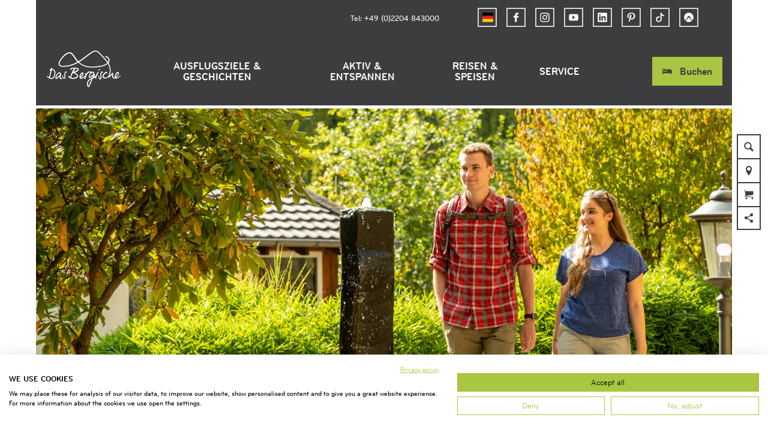

--- FILE ---
content_type: text/html; charset=utf-8
request_url: https://www.dasbergische.de/tour/freundschaftsweg
body_size: 34765
content:
<!DOCTYPE html><html class="no-js" lang="de"><head><meta charset="utf-8"><!-- This website is powered by TYPO3 - inspiring people to share! TYPO3 is a free open source Content Management Framework initially created by Kasper Skaarhoj and licensed under GNU/GPL. TYPO3 is copyright 1998-2025 of Kasper Skaarhoj. Extensions are copyright of their respective owners. Information and contribution at https://typo3.org/ --><title>Freundschaftsweg</title><meta property="og:title" content="Freundschaftsweg"/><meta property="og:description" content="Im Gegensatz zu vielen anderen Rundwegen verbindet der Freundschaftsweg als einziger in der weiteren Umgebung Neunkirchen und Seelscheid miteinander."/><meta property="og:image" content="https://dam.destination.one/883184/ef7da0d5fb6a5207669cc2d85965281067430720019f416176a1444bcfb5825d/seelscheid.jpg"/><meta name="generator" content="TYPO3 CMS"/><meta name="robots" content="follow,index"/><meta name="viewport" content="width=device-width, initial-scale=1"/><meta name="description" content="Im Gegensatz zu vielen anderen Rundwegen verbindet der Freundschaftsweg als einziger in der weiteren Umgebung Neunkirchen und Seelscheid miteinander."/><meta name="twitter:card" content="summary"/><meta name="bookmark-key" content="ndsdestinationdatatour_t_100258172"/><link rel="stylesheet" type="text/css" href="/typo3temp/assets/compressed/merged-bef3a2f4effc59f186696e00c7e7610c-min.css.gzip?1759846381" media="print"><style type="text/css"> /*<![CDATA[*/ <!-- /*Base_critical*/ :root{--btn-bg-color: #A9C542;--btn-bg-color-active: #FFFFFF;--btn-text-color: #3d3c3f;--btn-text-color-active: #3d3c3f;--btn-border: #A9C542 solid 1px;--btn-border-active: #A9C542 solid 1px}.btn{font-size:14px;font-family:inherit;font-weight:500;line-height:1.5;display:inline-flex;text-align:center;white-space:nowrap;vertical-align:middle;align-items:center;-webkit-user-select:none;-moz-user-select:none;-ms-user-select:none;user-select:none;height:2rem;border:var(--btn-border);background-color:var(--btn-bg-color);color:var(--btn-text-color);text-decoration:none;font-weight:700;margin-right:.35rem;margin-bottom:.35rem;padding:0 .5rem}@media screen and (min-width: 414px){.btn{font-size:calc(14px + 4 * (100vw - 414px) / 866)}}@media screen and (min-width: 1280px){.btn{font-size:18px}}@media(min-width: 768px){.btn{margin-right:1rem;margin-bottom:1rem;padding:0 1rem;height:3rem}}.btn:last-child{margin-right:0}.btn--small{font-size:10px;font-family:inherit;font-weight:500;line-height:1.5;height:1.5rem;padding:0 .5rem}@media screen and (min-width: 414px){.btn--small{font-size:calc(10px + 4 * (100vw - 414px) / 866)}}@media screen and (min-width: 1280px){.btn--small{font-size:14px}}@media(min-width: 768px){.btn--small{height:2rem;padding:0 1rem}}.btn--filter{font-size:10px;font-family:inherit;font-weight:500;line-height:1.5;height:1.5rem;padding:0 .5rem}@media screen and (min-width: 414px){.btn--filter{font-size:calc(10px + 4 * (100vw - 414px) / 866)}}@media screen and (min-width: 1280px){.btn--filter{font-size:14px}}@media(min-width: 768px){.btn--filter{height:2rem;padding:0 1rem}}.btn--reset{background-color:transparent;outline:none;border:0;margin:0}.btn--round{background-color:transparent;outline:none;border:0;margin:0;margin:.5em;border:var(--btn-border);border-radius:50%;border-color:currentColor;color:currentColor;width:2rem;padding:0;justify-content:center;align-items:center}@media(min-width: 768px){.btn--round{width:3rem}}.btn--round:last-child{margin-right:.5em}.btn--grouped{margin-right:0;margin-bottom:1px}.btn--grouped:not(:last-child){margin-right:-1px}.btn--loading{cursor:wait !important}@media(min-width: 415px){.btn--switch-icon-text-responsive .btn__icon{display:none}}@media(max-width: 414px){.btn--switch-icon-text-responsive .btn__text{display:none}}.btn__icon{margin-right:.25em}.btn__icon:last-child{margin-right:0}.btn__icon .icon__svg{width:1rem;height:1rem}@media(min-width: 768px){.btn__icon .icon__svg{width:1rem;height:1rem}}.btn__icon~.btn__text{margin-left:.5em}.btn-container{width:100%}.btn-group{display:flex;flex-wrap:wrap;width:100%;align-items:center}.btn-group .btn{margin-bottom:1rem}.btn-group--align-left{justify-content:flex-start}.btn-group--align-center{justify-content:center}.btn-group--align-right{justify-content:flex-end}.btn--left{margin-right:auto}.btn--right{margin-left:auto}.btn--loading{position:relative}.btn--loading .btn__icon{display:none}.btn--loading:before{border-radius:50%;width:1.5em;height:1.5em;content:" ";position:relative;text-indent:-9999em;border-top:.2em solid rgba(61,60,63,.5);border-right:.2em solid rgba(61,60,63,.5);border-bottom:.2em solid rgba(61,60,63,.5);border-left:.2em solid #3d3c3f;-webkit-animation:btn__spinner 1.1s infinite linear;animation:btn__spinner 1.1s infinite linear}.btn--loading .btn__text{padding-left:.5em}@-webkit-keyframes btn__spinner{0%{-webkit-transform:rotate(0deg);transform:rotate(0deg)}100%{-webkit-transform:rotate(360deg);transform:rotate(360deg)}}@keyframes btn__spinner{0%{-webkit-transform:rotate(0deg);transform:rotate(0deg)}100%{-webkit-transform:rotate(360deg);transform:rotate(360deg)}}.btn.accordion__head{padding:.33em;justify-content:flex-start;border:var(--btn-border);border-width:2px;border-color:#3d3c3f}@media(min-width: 768px){.btn.accordion__head{padding:.33em}}.btn--round{border-width:2px}@media(min-width: 768px){.btn--round{height:2rem;width:2rem}}.no-touchevents .btn--round:not(:disabled):hover,.no-touchevents .btn--round:not(:disabled).hover,.no-touchevents .btn--round:not(:disabled).is-hover{border-width:2px !important}.no-touchevents .btn--round:not(:disabled):focus,.no-touchevents .btn--round:not(:disabled).focus,.no-touchevents .btn--round:not(:disabled).is-focus{border-width:2px !important}.btn--round:active,.btn--round.active,.btn--round.is-active{border-width:2px !important}:root{--color: #3d3c3f;--bg-color: #FFFFFF;--border-color: #3d3c3f;--link-color: #3d3c3f;--link-color-hover: #A9C542;--color-media: #FFFFFF}.scheme--base{--color: #3d3c3f;--background-color: #FFFFFF;--border-color: transparent;--color-media: #FFFFFF}.scheme--conversion{--background-color: #AADAFF;--border-color: transparent}.scheme--link{--background-color: #A9C542;--border-color: transparent}.scheme--white{--background-color: #FFFFFF;--border-color: transparent}.scheme--lightgrey{--background-color: #F0F0F0;--border-color: transparent;--color-media: #3d3c3f}.scheme--grey{--background-color: #D4D4D4;--border-color: transparent}.scheme--darkgrey{--color: #FFFFFF;--background-color: #3d3c3f;--border-color: transparent}.scheme--transparent-color{--color: #FFFFFF;--background-color: rgba(61, 60, 63, 0.75);--border-color: transparent}.scheme--blue{--background-color: #F0F8FF;--border-color: transparent}.scheme--green{--background-color: #EEF3D9;--border-color: transparent}[class^=scheme--],[class*=" scheme--"]{color:var(--color);background-color:var(--background-color);border-color:var(--border-color)}:root{-moz-tab-size:4;-o-tab-size:4;tab-size:4}*,*::before,*::after{box-sizing:inherit}html{font-size:16px;box-sizing:border-box;line-height:1.5}body{font-size:14px;margin:0;font-family:"BryantWebCondensed",sans-serif,-apple-system,BlinkMacSystemFont,"Segoe UI",Roboto,"Helvetica Neue",Arial,sans-serif,"Apple Color Emoji","Segoe UI Emoji","Segoe UI Symbol";color:var(--color);position:relative;-webkit-font-smoothing:antialiased;-moz-osx-font-smoothing:grayscale;overflow-wrap:break-word}@media screen and (min-width: 414px){body{font-size:calc(14px + 4 * (100vw - 414px) / 866)}}@media screen and (min-width: 1280px){body{font-size:18px}}hr{height:0}b,strong{font-weight:bolder}code,kbd,samp,pre{font-family:SFMono-Regular,Menlo,Monaco,Consolas,"Liberation Mono","Courier New",monospace;font-size:1em}small{font-size:80%}sub,sup{font-size:75%;line-height:0;position:relative;vertical-align:baseline}sub{bottom:-0.25em}sup{top:-0.5em}summary{display:list-item}a,.text-link{color:var(--link-color)}figure{margin:0}blockquote{margin:0}:root{--page-spacing: 0}@media(min-width: 1025px){:root{--page-spacing: 3.75rem}}.pagebody,.destinationdata{margin:0 var(--page-spacing)}.pagebody,.pagebody--destinationdata{padding-top:48px}@media(min-width: 1025px){.pagebody,.pagebody--destinationdata{padding-top:99px}}.is-scrolled .pagebody,.is-scrolled .pagebody--destinationdata{padding-top:var(--pageheader-scrolled-height)}.destinationdata .header{margin-bottom:1rem !important;max-width:100%}.destinationdata .header h1{text-transform:uppercase}@media(min-width: 1025px){footer{margin:0 var(--page-spacing) var(--page-spacing) var(--page-spacing)}}footer .stage__container--single .stage__content{--stage-horizontal-padding: 2rem;grid-template-columns:[full-start] minmax(var(--stage-horizontal-padding), 1fr) [main-start] minmax(0, 88rem) [main-end] minmax(var(--stage-horizontal-padding), 1fr) [full-end]}footer .content-wrap{justify-content:left}button,input,optgroup,select,textarea{font-family:inherit;font-size:100%;line-height:1.15;margin:0}button,select{text-transform:none}button,[type=button],[type=reset],[type=submit]{appearance:auto;-webkit-appearance:button;-moz-appearance:button;border-radius:0}button::-moz-focus-inner,[type=button]::-moz-focus-inner,[type=reset]::-moz-focus-inner,[type=submit]::-moz-focus-inner{border-style:none;padding:0}button:-moz-focusring,[type=button]:-moz-focusring,[type=reset]:-moz-focusring,[type=submit]:-moz-focusring{outline:1px dotted ButtonText}fieldset{padding:0;border:0;margin:0;min-width:0;max-width:100%}legend{padding:0}progress{vertical-align:baseline}[type=number]::-webkit-inner-spin-button,[type=number]::-webkit-outer-spin-button{height:auto}[type=search]{appearance:auto;-webkit-appearance:textfield;-moz-appearance:textfield;outline-offset:-2px}[type=search]::-webkit-search-decoration{-webkit-appearance:none}::-webkit-file-upload-button{-webkit-appearance:button;font:inherit}select:-moz-focusring{color:transparent;text-shadow:0 0 0 #000}option{color:#3d3c3f;background-color:#fff}.icon{display:inline-flex;flex-direction:row;flex-wrap:nowrap;justify-content:flex-start;align-content:center;align-items:center;line-height:1}.icon__svg{order:0;flex:0 1 auto;align-self:auto;fill:currentColor;height:1em;width:1em}.icon--small .icon__svg{width:.5em}@font-face{font-family:"Rambla";src:local("Rambla"),local("Rambla-Regular"),url("/typo3conf/ext/ndstemplate/Resources/Public/Fonts/rambla-v8-latin-regular.woff2") format("woff2"),url("/typo3conf/ext/ndstemplate/Resources/Public/Fonts/rambla-v8-latin-regular.woff") format("woff");font-weight:400;font-style:normal;font-display:swap}@font-face{font-family:"Rambla";src:local("Rambla Bold"),local("Rambla-Bold"),url("/typo3conf/ext/ndstemplate/Resources/Public/Fonts/rambla-v8-latin-700.woff2") format("woff2"),url("/typo3conf/ext/ndstemplate/Resources/Public/Fonts/rambla-v8-latin-700.woff") format("woff");font-weight:700;font-style:normal;font-display:swap}@font-face{font-family:"BryantWebCondensed";src:local("Bryant Web Condensed"),url("/typo3conf/ext/ndstemplate/Resources/Public/Fonts/BryantWebCondensedRegular.woff2") format("woff2"),url("/typo3conf/ext/ndstemplate/Resources/Public/Fonts/BryantWebCondensedRegular.woff") format("woff");font-weight:400;font-style:normal;font-display:swap}@font-face{font-family:"BryantWebCondensed";src:local("Bryant Web Condensed"),url("/typo3conf/ext/ndstemplate/Resources/Public/Fonts/BryantWebCondensedMedium.woff2") format("woff2"),url("/typo3conf/ext/ndstemplate/Resources/Public/Fonts/BryantWebCondensedMedium.woff") format("woff");font-weight:500;font-style:normal;font-display:swap}@font-face{font-family:"BryantWebCondensed";src:local("Bryant Web Condensed"),url("/typo3conf/ext/ndstemplate/Resources/Public/Fonts/BryantWebCondensedBold.woff2") format("woff2"),url("/typo3conf/ext/ndstemplate/Resources/Public/Fonts/BryantWebCondensedBold.woff") format("woff");font-weight:700;font-style:normal;font-display:swap}@font-face{font-family:"Caveat";src:local(""),url("/typo3conf/ext/ndstemplate/Resources/Public/Fonts/caveat-v14-latin-regular.woff2") format("woff2"),url("/typo3conf/ext/ndstemplate/Resources/Public/Fonts/caveat-v14-latin-regular.woff") format("woff");font-style:normal;font-weight:400;font-display:swap}h1,.typo-xxl{font-size:32px;font-family:inherit;font-weight:700;line-height:1.2;text-transform:uppercase;margin-top:0;margin-bottom:0}@media screen and (min-width: 414px){h1,.typo-xxl{font-size:calc(32px + 32 * (100vw - 414px) / 866)}}@media screen and (min-width: 1280px){h1,.typo-xxl{font-size:64px}}h2,.typo-xl{font-size:28px;font-family:inherit;font-weight:700;line-height:1.2;text-transform:uppercase;margin-top:0;margin-bottom:0}@media screen and (min-width: 414px){h2,.typo-xl{font-size:calc(28px + 22 * (100vw - 414px) / 866)}}@media screen and (min-width: 1280px){h2,.typo-xl{font-size:50px}}h3,.typo-l{font-size:24px;font-family:inherit;font-weight:700;line-height:1.2;text-transform:uppercase;margin-top:0;margin-bottom:0;font-weight:500}@media screen and (min-width: 414px){h3,.typo-l{font-size:calc(24px + 12 * (100vw - 414px) / 866)}}@media screen and (min-width: 1280px){h3,.typo-l{font-size:36px}}h4,h5,h6,.typo-m{font-size:18px;font-family:inherit;font-weight:700;line-height:1.2;text-transform:uppercase;margin-top:0;margin-bottom:0}@media screen and (min-width: 414px){h4,h5,h6,.typo-m{font-size:calc(18px + 4 * (100vw - 414px) / 866)}}@media screen and (min-width: 1280px){h4,h5,h6,.typo-m{font-size:22px}}p,.bodytext,.typo-s{font-size:14px;font-family:inherit;font-weight:500;line-height:1.5;margin-top:0;margin-bottom:1em}@media screen and (min-width: 414px){p,.bodytext,.typo-s{font-size:calc(14px + 4 * (100vw - 414px) / 866)}}@media screen and (min-width: 1280px){p,.bodytext,.typo-s{font-size:18px}}small,.small,.typo-xs{font-size:10px;font-family:inherit;font-weight:500;line-height:1.5;margin-top:0;margin-bottom:1em}@media screen and (min-width: 414px){small,.small,.typo-xs{font-size:calc(10px + 4 * (100vw - 414px) / 866)}}@media screen and (min-width: 1280px){small,.small,.typo-xs{font-size:14px}}blockquote,.quote,.typo-z{font-size:18px;font-family:"Caveat",sans-serif,-apple-system,BlinkMacSystemFont,"Segoe UI",Roboto,"Helvetica Neue",Arial,sans-serif,"Apple Color Emoji","Segoe UI Emoji","Segoe UI Symbol";font-weight:400;line-height:1.5;margin-top:0;margin-bottom:1em}@media screen and (min-width: 414px){blockquote,.quote,.typo-z{font-size:calc(18px + 14 * (100vw - 414px) / 866)}}@media screen and (min-width: 1280px){blockquote,.quote,.typo-z{font-size:32px}}.noscroll{overflow-y:hidden !important}.noscroll.touchevents.retina body{position:fixed}[hidden],.hidden{display:none !important}.visually-hidden{position:absolute !important;clip:rect(1px, 1px, 1px, 1px);padding:0 !important;border:0 !important;height:1px !important;width:1px !important;overflow:hidden}.text-align-left{text-align:left !important}.text-align-center{text-align:center !important}.text-align-right{text-align:right !important}.content-wrap{display:flex;justify-content:inherit}.pageheader{border-bottom:5px solid #fff}.is-scrolled .pageheader{border-bottom:none} /*Header_header_critical*/ .header{max-width:84rem;margin-bottom:1rem;text-align:left;margin-right:auto}@media(max-width: 767px){.header{word-wrap:break-word;overflow-wrap:break-word;-webkit-hyphens:auto;-ms-hyphens:auto;hyphens:auto}}.header.text-align-left{margin-left:0;margin-right:auto}.header.text-align-center{margin-left:auto;margin-right:auto}.header.text-align-right{margin-left:auto;margin-right:0}.content-wrap>.header{margin-bottom:3rem}.stage--bg-video:not(.stage--bg-media-scheme-color) .header,.stage--bg-image:not(.stage--bg-media-scheme-color) .header,.stage__col--bg-image .header{text-shadow:none}.stage__content-box .header{text-shadow:none}.header__link{text-decoration:none}.no-touchevents .header__link:not(:disabled):hover,.no-touchevents .header__link:not(:disabled).hover,.no-touchevents .header__link:not(:disabled).is-hover{text-decoration:underline}.no-touchevents .header__link:not(:disabled):focus,.no-touchevents .header__link:not(:disabled).focus,.no-touchevents .header__link:not(:disabled).is-focus{text-decoration:underline}.header__link:active,.header__link.active,.header__link.is-active{text-decoration:underline}[class^=scheme--] .header__link,[class*=" scheme--"] .header__link{color:currentColor}[class^=scheme--] .header__head,[class*=" scheme--"] .header__head,[class^=scheme--] .header__sub,[class*=" scheme--"] .header__sub{color:currentColor}.header__sub{margin-top:1rem} /*Stage_stage-content-box_critical*/ .stage__content-box{grid-column:main;padding-left:2rem;padding-right:2rem;background-color:rgba(0,0,0,.8);padding:2rem}@media screen and (min-width: 414px){.stage__content-box{padding-left:calc(2rem + 2 * (100vw - 414px) / 354);padding-right:calc(2rem + 2 * (100vw - 414px) / 354)}}@media screen and (min-width: 768px){.stage__content-box{padding-left:4rem;padding-right:4rem}}.stage__content-box>.content-wrap{grid-column:main}.stage__content-box>.content-full{grid-column:full} /*Stage_stage_critical*/ .stage{position:relative}.stage--border{border:20px solid #fff}.stage--transparent{background:transparent}.stage--bg-blur{background-color:#000}.stage__bg{position:absolute;top:0;bottom:0;left:0;right:0}.stage--bg-image .stage__bg{background-repeat:no-repeat;background-size:cover;background-position:center}.stage--bg-image-fixed .stage__bg{background-attachment:scroll}@media(min-width: 1024px){.no-touchevents .stage--bg-image-fixed .stage__bg{background-attachment:fixed}}.stage--align-bg-image-top .stage__bg{background-size:100%;background-position:top center}.stage--align-bg-image-bottom .stage__bg{background-size:100%;background-position:bottom center}.stage--transparent .stage__bg{background:transparent}.stage--bg-blur .stage__bg{-webkit-filter:blur(20px);filter:blur(20px);opacity:.5}.stage--bg-image-repeat .stage__bg{background-size:initial;background-repeat:repeat}.stage__bg-wrap{overflow:hidden}.stage--bg-video{overflow:hidden}.stage--bg-video .stage-video-background{position:absolute;top:50%;left:50%;-webkit-transform:translate(-50%, -50%);transform:translate(-50%, -50%);width:100%;height:100%;min-width:100%;background-size:cover;-o-object-fit:cover;object-fit:cover}.stage--bg-video.object-fit-polyfill .stage-video-background{top:100% !important;left:50% !important}.stage__parallax{background-repeat:no-repeat;background-size:cover;background-position:center;height:100%}.stage__container{width:100%;display:grid;grid-auto-rows:1fr}.stage__container--double{--stage-cols: 2}@media(min-width: 768px){.stage__container--double{grid-template-columns:repeat(2, 1fr)}}@media(min-width: 768px){.stage__container--triple{grid-template-columns:repeat(3, 1fr)}}.stage__container--full-screen{min-height:calc(100vh);min-height:calc(var(--vh, 1vh) * 100)}.stage__container--full-screen-top{align-items:start}.stage__container--full-screen-center{align-items:center}.stage__container--full-screen-bottom{align-items:end}.stage__col{position:relative;width:100%}.stage__col--bg-image{background-repeat:no-repeat;background-size:cover}.stage__col--bg-image-fixed{background-attachment:scroll}@media(min-width: 1024px){.no-touchevents .stage__col--bg-image-fixed{background-attachment:fixed}}.stage__content{--stage-horizontal-padding: 1rem;display:grid;grid-template-columns:[full-start] minmax(var(--stage-horizontal-padding), 1fr) [main-start] minmax(0, 84rem) [main-end] minmax(var(--stage-horizontal-padding), 1fr) [full-end]}.stage__content>.content-wrap{grid-column:main}.stage__content>.content-full{grid-column:full}.stage--bg-video:not(.stage--bg-media-scheme-color) .stage__content,.stage--bg-image:not(.stage--bg-media-scheme-color) .stage__content{color:var(--color-media)}@media(min-width: 768px){.stage__container--double .stage__content{--stage-horizontal-padding: 2rem}}.stage__content--double-left{grid-template-columns:minmax(1rem, 1fr) [main-start] minmax(0, calc(42rem - var(--stage-horizontal-padding))) [main-end];padding-right:var(--stage-horizontal-padding)}.stage__content--double-right{grid-template-columns:[main-start] minmax(0, calc(42rem - var(--stage-horizontal-padding))) [main-end] minmax(1rem, 1fr);padding-left:var(--stage-horizontal-padding)}.stage__container--triple{max-width:84rem;margin-left:auto;margin-right:auto}.stage__content--align-left{justify-content:flex-start}.stage__content--align-center{justify-content:center}.stage__content--align-right{justify-content:flex-end}.stage__content--pt-1{padding-top:2rem}@media screen and (min-width: 414px){.stage__content--pt-1{padding-top:calc(2rem + 2 * (100vw - 414px) / 354)}}@media screen and (min-width: 768px){.stage__content--pt-1{padding-top:4rem}}.stage__content--pb-1{padding-bottom:2rem}@media screen and (min-width: 414px){.stage__content--pb-1{padding-bottom:calc(2rem + 2 * (100vw - 414px) / 354)}}@media screen and (min-width: 768px){.stage__content--pb-1{padding-bottom:4rem}}.stage__content--pt-2{padding-top:4rem}@media screen and (min-width: 414px){.stage__content--pt-2{padding-top:calc(4rem + 4 * (100vw - 414px) / 354)}}@media screen and (min-width: 768px){.stage__content--pt-2{padding-top:8rem}}.stage__content--pb-2{padding-bottom:4rem}@media screen and (min-width: 414px){.stage__content--pb-2{padding-bottom:calc(4rem + 4 * (100vw - 414px) / 354)}}@media screen and (min-width: 768px){.stage__content--pb-2{padding-bottom:8rem}}.stage__content--pt-3{padding-top:6rem}@media screen and (min-width: 414px){.stage__content--pt-3{padding-top:calc(6rem + 6 * (100vw - 414px) / 354)}}@media screen and (min-width: 768px){.stage__content--pt-3{padding-top:12rem}}.stage__content--pb-3{padding-bottom:6rem}@media screen and (min-width: 414px){.stage__content--pb-3{padding-bottom:calc(6rem + 6 * (100vw - 414px) / 354)}}@media screen and (min-width: 768px){.stage__content--pb-3{padding-bottom:12rem}}.stage__content--pt-4{padding-top:8rem}@media screen and (min-width: 414px){.stage__content--pt-4{padding-top:calc(8rem + 8 * (100vw - 414px) / 354)}}@media screen and (min-width: 768px){.stage__content--pt-4{padding-top:16rem}}.stage__content--pb-4{padding-bottom:8rem}@media screen and (min-width: 414px){.stage__content--pb-4{padding-bottom:calc(8rem + 8 * (100vw - 414px) / 354)}}@media screen and (min-width: 768px){.stage__content--pb-4{padding-bottom:16rem}}.stage__content--pt-5{padding-top:10rem}@media screen and (min-width: 414px){.stage__content--pt-5{padding-top:calc(10rem + 10 * (100vw - 414px) / 354)}}@media screen and (min-width: 768px){.stage__content--pt-5{padding-top:20rem}}.stage__content--pb-5{padding-bottom:10rem}@media screen and (min-width: 414px){.stage__content--pb-5{padding-bottom:calc(10rem + 10 * (100vw - 414px) / 354)}}@media screen and (min-width: 768px){.stage__content--pb-5{padding-bottom:20rem}}.stage__content--pt-10{padding-top:20rem}@media screen and (min-width: 414px){.stage__content--pt-10{padding-top:calc(20rem + 20 * (100vw - 414px) / 354)}}@media screen and (min-width: 768px){.stage__content--pt-10{padding-top:40rem}}.stage__content--pb-10{padding-bottom:20rem}@media screen and (min-width: 414px){.stage__content--pb-10{padding-bottom:calc(20rem + 20 * (100vw - 414px) / 354)}}@media screen and (min-width: 768px){.stage__content--pb-10{padding-bottom:40rem}}.stage--col-borders .stage__col{border:#3d3c3f 1px solid;border-left:0;border-right:0}.stage--col-borders .stage__col:not(:last-child){border-right:#3d3c3f 1px solid} /*Stage_stage-footer_critical*/ .stage__footer{position:absolute;bottom:0;width:100%;background:rgba(0,0,0,.8);padding-top:1rem;padding-bottom:1rem}.stage__footer-container{display:flex;justify-content:center} /*Breadcrumb_breadcrumb_critical*/ .breadcrumb{display:none;font-size:10px;font-family:inherit;font-weight:500;line-height:1.5}@media screen and (min-width: 414px){.breadcrumb{font-size:calc(10px + 4 * (100vw - 414px) / 866)}}@media screen and (min-width: 1280px){.breadcrumb{font-size:14px}}@media(min-width: 415px){.breadcrumb{display:block;padding-top:2.5rem;padding-bottom:2.5rem}}.breadcrumb__links{display:inline-flex;align-self:flex-start;justify-content:center;flex-wrap:wrap;padding:0;margin:0;list-style:none}.breadcrumb__item{flex:0 1 auto;position:relative;padding-right:.5em}.breadcrumb__icon{font-size:.75em;padding-left:.5em} /*Article_article_critical*/ :root{--article-max-width: 84rem}.article-wrap{grid-column:main;width:100%;max-width:var(--article-max-width);margin-left:auto;margin-right:auto;justify-content:inherit}.article{width:100%;margin-bottom:1rem}.article:before,.article:after{content:" ";display:table}.article:after{clear:both}.article:last-child{margin-bottom:0}.article ul{list-style-position:inside;padding:0}.article__media{margin:0 0 1em;height:auto;max-width:620px}.article__media img{max-width:100%;height:auto}@media(min-width: 768px){.article__media--left{float:left;margin-right:1em}}@media(min-width: 768px){.article__media--right{float:right;margin-left:1em}}@media(min-width: 768px){.stage__container--double .article__media{float:none;margin-left:0;margin-right:0}}.article__figure{margin-bottom:1em}.article__figure-video{min-height:300px}.article__figure--audio audio{width:620px;max-width:100%}.article--singlemedia .article__media{float:none;margin-left:auto;margin-right:auto}.article--singlemedia .article__media audio{margin:1rem}.article__text--two-columns{-webkit-columns:320px 2;-moz-columns:320px 2;columns:320px 2;-webkit-column-gap:3rem;-moz-column-gap:3rem;column-gap:3rem}.article__text--two-columns .article__header{-webkit-column-span:all;-moz-column-span:all;column-span:all}.destinationdata .article-wrap{margin-left:0}.article-wrap.destinationdata-description h2,.article-wrap.destinationdata-description h3,.article-wrap.destinationdata-description h4,.article-wrap.destinationdata-description strong{font-size:18px;font-family:inherit;font-weight:700;line-height:1.2;text-transform:uppercase;margin-top:0;margin-bottom:0}@media screen and (min-width: 414px){.article-wrap.destinationdata-description h2,.article-wrap.destinationdata-description h3,.article-wrap.destinationdata-description h4,.article-wrap.destinationdata-description strong{font-size:calc(18px + 4 * (100vw - 414px) / 866)}}@media screen and (min-width: 1280px){.article-wrap.destinationdata-description h2,.article-wrap.destinationdata-description h3,.article-wrap.destinationdata-description h4,.article-wrap.destinationdata-description strong{font-size:22px}}.article__figure{position:relative} /*Venobox_venobox_critical*/ .venobox--media{position:relative;display:block}.venobox__media-icon{position:absolute;top:50%;left:50%;-webkit-transform:translate(-50%, -50%);transform:translate(-50%, -50%);font-size:4rem} /*Simpleslider_simpleslider_critical*/ .simpleslider__list{overflow:hidden}.simpleslider__track{display:flex;position:relative;min-height:auto;white-space:nowrap;will-change:transform}.simpleslider__track.is-animatable{transition:-webkit-transform 200ms ease-in-out;transition:transform 200ms ease-in-out;transition:transform 200ms ease-in-out, -webkit-transform 200ms ease-in-out}.simpleslider__item{flex:0 0 auto;display:inline-block;float:none;width:100%;white-space:normal} /*MediaGallery_mediaGallery_critical*/ .media-gallery{max-width:100%;width:100%}@media(min-width: 1024px){.media-gallery .simpleslider__list{position:relative}}.media-gallery .simpleslider__item{width:100%}@media(min-width: 768px){.media-gallery .simpleslider__item{padding:0 .5rem}}@media(min-width: 768px){.media-gallery .simpleslider__item{width:calc(100% / 3)}}.media-gallery .simpleslider__item img,.media-gallery .simpleslider__item video,.media-gallery .simpleslider__item picture{width:100%;height:auto;-o-object-fit:cover;object-fit:cover}@media(min-width: 768px){.media-gallery--centered .simpleslider__track{justify-content:center}}.media-gallery--single-slide .simpleslider__item{width:100%}.media-gallery__link{position:relative;display:block} /*MediaItem_mediaItem_critical*/ .media-item{position:relative}.media-item__link{display:block;position:relative}.media-item__link:before{content:" ";position:absolute;left:0;top:0;bottom:0;right:0;transition:all .5s ease;background-color:rgba(0,0,0,0)}.media-item__link:hover:before{background-color:rgba(0,0,0,.6)} /*Tourmap_tourmap_critical*/ .map--tour{min-height:300px;background-repeat:no-repeat;background-size:cover}@media(min-width: 415px){.map--tour{min-height:570px}} /*Checklist_checklist_critical*/ .checklist{display:flex;flex-direction:row;flex-wrap:wrap;padding:0;margin:0;margin-bottom:1rem}.checklist--horizontal{flex-wrap:initial;flex-direction:initial;margin:1rem auto;justify-content:center;max-width:55rem}.checklist__item{flex:1 0 100%;list-style:none;margin-bottom:1rem}.checklist--horizontal .checklist__item{flex:initial;width:100%;margin:0 2.5rem .75rem 2.5rem}.checklist__item:last-child{margin-right:0}.checklist__item p{display:inline-block;margin-bottom:0;font-size:inherit}.checklist__line{display:flex;flex-direction:row;align-items:flex-start}.checklist__line-item{flex:0 1 auto}.checklist__line-text{flex-basis:100%} /*Accordion_accordion_critical*/ .accordion{max-width:84rem;margin-left:auto;margin-right:auto;text-align:left;width:100%;border-top:#000 1px solid;margin-top:1.5rem;margin-bottom:1.5rem}.accordion__head{background-color:transparent;outline:none;border:0;margin:0;color:var(--link-color);cursor:pointer;text-align:left}.accordion{margin-left:0} /*Tile_tile_critical*/ .tile{display:inline-block;float:left;position:relative}.tilewall__content--right .tile{float:right}.tile--clear{clear:both}.tile__link{position:absolute;top:0;bottom:0;left:0;right:0}.tile--one-quarter{width:50%}.tile--one-quarter.tile--single-height{position:relative}.tile--one-quarter.tile--single-height:before{display:block;content:"";width:100%;padding-top:75%}.tile--one-quarter.tile--double-height{position:relative}.tile--one-quarter.tile--double-height:before{display:block;content:"";width:100%;padding-top:150%}.tile--one-quarter.tile--triple-height{position:relative}.tile--one-quarter.tile--triple-height:before{display:block;content:"";width:100%;padding-top:225%}.tile--one-quarter.tile--quadruple-height{position:relative}.tile--one-quarter.tile--quadruple-height:before{display:block;content:"";width:100%;padding-top:300%}@media(min-width: 415px){.tile--one-quarter{width:25%}}.tile--two-quarter{width:100%}.tile--two-quarter.tile--single-height{position:relative}.tile--two-quarter.tile--single-height:before{display:block;content:"";width:100%;padding-top:37.5%}.tile--two-quarter.tile--double-height{position:relative}.tile--two-quarter.tile--double-height:before{display:block;content:"";width:100%;padding-top:75%}.tile--two-quarter.tile--triple-height{position:relative}.tile--two-quarter.tile--triple-height:before{display:block;content:"";width:100%;padding-top:112.5%}.tile--two-quarter.tile--quadruple-height{position:relative}.tile--two-quarter.tile--quadruple-height:before{display:block;content:"";width:100%;padding-top:150%}@media(min-width: 415px){.tile--two-quarter{width:50%}}.tile--three-quarter{width:100%}.tile--three-quarter.tile--single-height{position:relative}.tile--three-quarter.tile--single-height:before{display:block;content:"";width:100%;padding-top:25%}.tile--three-quarter.tile--double-height{position:relative}.tile--three-quarter.tile--double-height:before{display:block;content:"";width:100%;padding-top:50%}.tile--three-quarter.tile--triple-height{position:relative}.tile--three-quarter.tile--triple-height:before{display:block;content:"";width:100%;padding-top:75%}.tile--three-quarter.tile--quadruple-height{position:relative}.tile--three-quarter.tile--quadruple-height:before{display:block;content:"";width:100%;padding-top:100%}@media(min-width: 415px){.tile--three-quarter{width:75%}}.tile--four-quarter{width:100%}.tile--four-quarter.tile--single-height{position:relative}.tile--four-quarter.tile--single-height:before{display:block;content:"";width:100%;padding-top:18.75%}.tile--four-quarter.tile--double-height{position:relative}.tile--four-quarter.tile--double-height:before{display:block;content:"";width:100%;padding-top:37.5%}.tile--four-quarter.tile--triple-height{position:relative}.tile--four-quarter.tile--triple-height:before{display:block;content:"";width:100%;padding-top:56.25%}.tile--four-quarter.tile--quadruple-height{position:relative}.tile--four-quarter.tile--quadruple-height:before{display:block;content:"";width:100%;padding-top:75%}.tile--one-third{width:100%}.tile--one-third.tile--single-height{position:relative}.tile--one-third.tile--single-height:before{display:block;content:"";width:100%;padding-top:75%}.tile--one-third.tile--double-height{position:relative}.tile--one-third.tile--double-height:before{display:block;content:"";width:100%;padding-top:150%}.tile--one-third.tile--triple-height{position:relative}.tile--one-third.tile--triple-height:before{display:block;content:"";width:100%;padding-top:225%}.tile--one-third.tile--quadruple-height{position:relative}.tile--one-third.tile--quadruple-height:before{display:block;content:"";width:100%;padding-top:300%}@media(min-width: 415px){.tile--one-third{width:33.3333333333%}}.tile--two-third{width:100%}.tile--two-third.tile--single-height{position:relative}.tile--two-third.tile--single-height:before{display:block;content:"";width:100%;padding-top:37.5%}.tile--two-third.tile--double-height{position:relative}.tile--two-third.tile--double-height:before{display:block;content:"";width:100%;padding-top:75%}.tile--two-third.tile--triple-height{position:relative}.tile--two-third.tile--triple-height:before{display:block;content:"";width:100%;padding-top:112.5%}.tile--two-third.tile--quadruple-height{position:relative}.tile--two-third.tile--quadruple-height:before{display:block;content:"";width:100%;padding-top:150%}@media(min-width: 415px){.tile--two-third{width:66.6666666667%}}.tile--three-third{width:100%}.tile--three-third.tile--single-height{position:relative}.tile--three-third.tile--single-height:before{display:block;content:"";width:100%;padding-top:25%}.tile--three-third.tile--double-height{position:relative}.tile--three-third.tile--double-height:before{display:block;content:"";width:100%;padding-top:50%}.tile--three-third.tile--triple-height{position:relative}.tile--three-third.tile--triple-height:before{display:block;content:"";width:100%;padding-top:75%}.tile--three-third.tile--quadruple-height{position:relative}.tile--three-third.tile--quadruple-height:before{display:block;content:"";width:100%;padding-top:100%}.simpleslider__item>.tile{width:100%}.tile__wrap{position:absolute;top:0;left:0;right:0;bottom:0;overflow:hidden;background-size:cover}.tilewall--spacing .tile__wrap{position:absolute;top:.5rem;left:.5rem;right:.5rem;bottom:.5rem}@media(max-width: 767px){.tilewall--spacing .tile__wrap{position:absolute;top:.25rem;left:.25rem;right:.25rem;bottom:.25rem}}.tile--one-quarter.tile--single-height:before{padding-top:75%} /*Icontext_icontext_critical*/ .icontext{display:flex}.icontext--center{justify-content:center}.icontext__icon{margin-right:.5em}.icontext--valign-top .icontext__icon{margin-top:.25em}.icontext__groups{width:100%;margin:0 -0.5em;display:flex;flex-wrap:wrap}.icontext__group{display:flex;padding:0 .5em}.icontext--spaceless{margin:0;padding:0}.icontext--valign-top{align-items:flex-start} /*Arrival_arrival_critical*/ .arrival{width:100%}.arrival-form{display:flex;flex-wrap:wrap;width:100%}.arrival-form__fieldset{flex:1 1 100%;display:flex;flex-wrap:wrap;align-items:center;justify-content:center;margin-bottom:1rem}@media(min-width: 769px){.arrival-form__fieldset{flex:1 1 50%;flex-wrap:nowrap}}.arrival-form__fieldset-label{flex:1 0 100%;margin-bottom:1em;text-align:center}@media(min-width: 769px){.arrival-form__fieldset-label{margin-bottom:0;margin-right:1em;flex:0 1 auto;text-align:right}}.arrival-form__transport-mode-radio{position:absolute !important;clip:rect(1px, 1px, 1px, 1px);padding:0 !important;border:0 !important;height:1px !important;width:1px !important;overflow:hidden}.arrival-form__transport-mode-icon{cursor:pointer;width:4.5rem;height:4.5rem;border:2px solid #000;border-radius:50%;justify-content:center;margin:.25rem;color:#000;background-color:#fff}.arrival-form__transport-mode-icon .icon__svg{width:1.75em;height:1.75em}.arrival-form__transport-mode-radio:checked~.arrival-form__transport-mode-icon{background-color:#000;color:#fff}.arrival-form__origin{border:1px solid #000}.arrival-form__submit{margin-bottom:0} /*Form_inline-form_critical*/ .inline-form{display:flex;justify-content:center;align-items:center}.inline-form--left{justify-content:flex-start}.inline-form--right{justify-content:flex-end}.inline-form__input-wrap{position:relative;flex:1 0 auto;max-width:20rem}.inline-form__input{width:100%;height:2rem;padding:.5em;border:1px solid #3d3c3f}@media(min-width: 768px){.inline-form__input{height:3rem}}.inline-form__input-label{position:absolute;-webkit-transform:translateY(-100%);transform:translateY(-100%);font-size:10px;font-family:inherit;font-weight:500;line-height:1.5}@media screen and (min-width: 414px){.inline-form__input-label{font-size:calc(10px + 4 * (100vw - 414px) / 866)}}@media screen and (min-width: 1280px){.inline-form__input-label{font-size:14px}}.inline-form__submit{margin-bottom:0}.inline-form--newsletter.inline-form{margin-bottom:1rem}.inline-form--newsletter.inline-form .inline-form__input-label{font-size:14px;font-family:inherit;font-weight:500;line-height:1.5;margin-top:0;margin-bottom:1em}@media screen and (min-width: 414px){.inline-form--newsletter.inline-form .inline-form__input-label{font-size:calc(14px + 4 * (100vw - 414px) / 866)}}@media screen and (min-width: 1280px){.inline-form--newsletter.inline-form .inline-form__input-label{font-size:18px}}.inline-form--newsletter.inline-form .inline-form__input-wrap{max-width:30rem;margin-right:1rem}.inline-form--newsletter.inline-form .inline-form__input{padding:.5em;border:#a0a0a0 2px solid;min-width:25rem}@media(max-width: 414px){.inline-form--newsletter.inline-form .inline-form__input{min-width:100%}}input[type=checkbox]:checked~.form__input-placebo .form__input-placebo-icon,input[type=radio]:checked~.form__input-placebo .form__input-placebo-icon{color:#3d3c3f} /*Pageheader_pageheader_critical*/ .pageheader{z-index:90;position:absolute;top:0;right:0;left:0;padding:.5em 1em;color:#fff;background:#3d3c3f}.pageheader__content{max-width:84rem;margin-left:auto;margin-right:auto;display:flex;flex-direction:row;flex-wrap:nowrap;justify-content:space-between;align-content:stretch;align-items:center}.pageheader__section{flex:0 0 auto}.pageheader__link{display:block;color:#fff}.no-touchevents .pageheader__link:not(:disabled):hover,.no-touchevents .pageheader__link:not(:disabled).hover,.no-touchevents .pageheader__link:not(:disabled).is-hover{color:#3d3c3f}.no-touchevents .pageheader__link:not(:disabled):focus,.no-touchevents .pageheader__link:not(:disabled).focus,.no-touchevents .pageheader__link:not(:disabled).is-focus{color:#3d3c3f}.pageheader__link:active,.pageheader__link.active,.pageheader__link.is-active{color:#3d3c3f}.no-touchevents .is-scrolled .pageheader__link:not(:disabled):hover,.no-touchevents .is-scrolled .pageheader__link:not(:disabled).hover,.no-touchevents .is-scrolled .pageheader__link:not(:disabled).is-hover,.no-touchevents .pageheader--alternative .pageheader__link:not(:disabled):hover,.no-touchevents .pageheader--alternative .pageheader__link:not(:disabled).hover,.no-touchevents .pageheader--alternative .pageheader__link:not(:disabled).is-hover{color:#3d3c3f}.no-touchevents .is-scrolled .pageheader__link:not(:disabled):focus,.no-touchevents .is-scrolled .pageheader__link:not(:disabled).focus,.no-touchevents .is-scrolled .pageheader__link:not(:disabled).is-focus,.no-touchevents .pageheader--alternative .pageheader__link:not(:disabled):focus,.no-touchevents .pageheader--alternative .pageheader__link:not(:disabled).focus,.no-touchevents .pageheader--alternative .pageheader__link:not(:disabled).is-focus{color:#3d3c3f}.is-scrolled .pageheader__link:active,.is-scrolled .pageheader__link.active,.is-scrolled .pageheader__link.is-active,.pageheader--alternative .pageheader__link:active,.pageheader--alternative .pageheader__link.active,.pageheader--alternative .pageheader__link.is-active{color:#3d3c3f}.pageheader__logo-link{display:flex}.pageheader__logo{height:3rem;position:relative;fill:currentColor}@media screen and (min-width: 414px){.pageheader__logo{height:calc(3rem + 2.75 * (100vw - 414px) / 354)}}@media screen and (min-width: 768px){.pageheader__logo{height:5.75rem}}.pageheader__btn{margin:0}.pageheader__btn.pageheader__btn--conversion{color:#aadaff}.no-touchevents .pageheader__btn.pageheader__btn--conversion:not(:disabled):hover,.no-touchevents .pageheader__btn.pageheader__btn--conversion:not(:disabled).hover,.no-touchevents .pageheader__btn.pageheader__btn--conversion:not(:disabled).is-hover{color:#aadaff;border-color:#aadaff}.no-touchevents .pageheader__btn.pageheader__btn--conversion:not(:disabled):focus,.no-touchevents .pageheader__btn.pageheader__btn--conversion:not(:disabled).focus,.no-touchevents .pageheader__btn.pageheader__btn--conversion:not(:disabled).is-focus{color:#aadaff;border-color:#aadaff}.pageheader__btn.pageheader__btn--conversion:active,.pageheader__btn.pageheader__btn--conversion.active,.pageheader__btn.pageheader__btn--conversion.is-active{color:#aadaff;border-color:#aadaff}.pageheader__btn .btn__text{display:none}@media(min-width: 768px){.pageheader__btn .btn__text{display:inline}}@media(max-width: 767px){.pageheader__btn .btn__icon{margin-right:0}}.pageheader__flyouts{display:none}:root{--pageheader-height: 48px;--pageheader-scrolled-height: 64px}@media(min-width: 1025px){:root{--pageheader-height: 158px;--pageheader-scrolled-height: 82px}}.pageheader{padding:var(--page-spacing) 0 0 0;margin:0 var(--page-spacing);z-index:101}@media(max-width: 1024px){.pageheader{margin:0;padding:0}}.pageheader__content{border-top:1px solid transparent;position:relative;justify-content:flex-start;max-width:88rem;margin-bottom:-1px}.pageheader__section{flex:0 1 auto}.pageheader__section .menu.overlay{position:static;padding:0}.pageheader__section.navigation{margin-left:194px}.is-scrolled .pageheader__section.navigation{margin-left:0}.pageheader__section.social-media{position:absolute;right:.5rem;top:-48px}@media(min-width: 1280px){.pageheader__section.social-media{right:3rem}}@media(max-width: 1024px){.pageheader__section.social-media{top:8px;right:0}}@media(min-width: 1025px){.is-scrolled .pageheader__section.social-media{display:none}}.pageheader__section.social-media .btn{width:2rem;height:2rem;border:2px solid #d4d4d4;margin:0 .5rem;padding:0 .4rem;background-color:#3d3c3f;color:#fff;float:left}.no-touchevents .pageheader__section.social-media .btn:not(:disabled):hover,.no-touchevents .pageheader__section.social-media .btn:not(:disabled).hover,.no-touchevents .pageheader__section.social-media .btn:not(:disabled).is-hover{border:2px solid #a9c542}.no-touchevents .pageheader__section.social-media .btn:not(:disabled):focus,.no-touchevents .pageheader__section.social-media .btn:not(:disabled).focus,.no-touchevents .pageheader__section.social-media .btn:not(:disabled).is-focus{border:2px solid #a9c542}.pageheader__section.social-media .btn:active,.pageheader__section.social-media .btn.active,.pageheader__section.social-media .btn.is-active{border:2px solid #a9c542}@media(max-width: 380px){.pageheader__section.social-media .btn{margin:0 .25rem}}.pageheader__section.social-media .btn.pagegeader__btn--menu{border:2px solid #aadaff;background-color:#aadaff;color:#3d3c3f}.is-scrolled .pageheader__section.social-media .btn{color:#3d3c3f;background-color:#fff}.pageheader__section.social-media .btn.btn-mobile{display:none}@media(max-width: 1024px){.pageheader__section.social-media .btn.btn-mobile{display:inline-flex}}.pageheader__section.booking{position:absolute;right:2.5rem;flex-grow:1;justify-content:flex-end;display:flex}@media(max-width: 1024px){.pageheader__section.booking{display:none}}.pageheader__section.booking .pageheader__btn{margin-right:1rem}@media(min-width: 1025px)and (max-width: 1280px){.pageheader__section.drop-menu{flex:0 0 66%}.pageheader__section.booking{position:relative;right:0}}.pageheader__section--logo{flex:0 0 auto}.pageheader__logo{margin:0 1rem .5rem}@media(max-width: 1024px){.pageheader__logo{height:3rem}}@media(min-width: 1025px)and (max-width: 1280px){.pageheader__logo{height:4rem}}.pageheader__logo-link-absolute{position:absolute;top:-14px;left:-30px;z-index:999}@media(max-width: 1024px){.pageheader__logo-link-absolute{left:-8px;z-index:auto}}.pageheader__logo-transparent{height:3rem;position:relative;fill:currentColor;display:none}@media screen and (min-width: 414px){.pageheader__logo-transparent{height:calc(3rem + 0 * (100vw - 414px) / 354)}}@media screen and (min-width: 768px){.pageheader__logo-transparent{height:3rem}}.is-scrolled .pageheader{height:var(--pageheader-scrolled-height);padding:0}.is-scrolled .pageheader__content{border-top:none}.is-scrolled .pageheader__logo{margin:.5rem 1rem;display:none}.is-scrolled .pageheader__logo-transparent{display:block}.is-scrolled .pageheader__logo-link{position:static}@media(max-width: 1024px){#dropMenu{display:none}}.pagegeader__btn--menu{display:none}@media(max-width: 1024px){.pagegeader__btn--menu{display:inline-flex}}@media(max-width: 1024px){.pageheader__content{min-height:48px}}@media(max-width: 1024px){.pageheader__btn .btn__text{display:none}}.sidebar{position:fixed;right:.25rem;top:14rem;max-width:3rem}@media(max-width: 1024px){.sidebar{display:none}}.sidebar .btn{height:2.5rem;width:2.5rem;margin:0;padding:0 .65rem;background:#fff;border:0;border-top:2px solid #3d3c3f;border-left:2px solid #3d3c3f;border-right:2px solid #3d3c3f}.no-touchevents .sidebar .btn:not(:disabled):hover,.no-touchevents .sidebar .btn:not(:disabled).hover,.no-touchevents .sidebar .btn:not(:disabled).is-hover{background-color:#aadaff !important}.sidebar .btn:active,.sidebar .btn.active,.sidebar .btn.is-active{background-color:#aadaff !important}.sidebar .btn:last-child{border-bottom:2px solid #3d3c3f}@media(max-width: 414px){.pageheader__socials__twitter{display:none}}.pageheader__telephone{font-size:10px;font-family:inherit;font-weight:500;line-height:1.5;margin-top:0;margin-bottom:1em;float:left;color:#fff;text-decoration:none;display:flex;align-items:center;justify-content:center;margin-right:1rem;height:2rem;margin-bottom:0}@media screen and (min-width: 414px){.pageheader__telephone{font-size:calc(10px + 4 * (100vw - 414px) / 866)}}@media screen and (min-width: 1280px){.pageheader__telephone{font-size:14px}}@media(max-width: 570px){.pageheader__telephone{display:none}}.social-media .language{display:inline-flex;flex-direction:column;float:left;margin:0}.social-media .language li{list-style-type:none}.social-media .language .language__item{display:none}.social-media .language .language__item.active{display:block}.social-media .language .language__item.active .btn{border-top:2px solid #d4d4d4}.social-media .language .language__item .btn{border-top:0}.social-media .language .language__item .btn:focus{box-shadow:none}.social-media .language.active .language__item{display:block}@media(max-width: 1024px){.pageheader__socials{display:none}} /*Tilewall_tilewall_critical*/ .tilewall{position:relative;width:100%}.tilewall.tilewall--spacing{overflow:hidden;margin-bottom:.25rem}@media(min-width: 768px){.tilewall.tilewall--spacing{margin-bottom:.5rem}}.tilewall .tile--two-third.tile--single-height+.tile--one-third.tile--single-height+.tile--single-height,.tilewall .tile--one-third.tile--single-height+.tile--two-third.tile--single-height+.tile--single-height{clear:both}.tilewall__content:before,.tilewall__content:after{content:" ";display:table}.tilewall__content:after{clear:both}.tilewall--spacing .tilewall__content{margin:-0.25rem}@media(min-width: 768px){.tilewall--spacing .tilewall__content{margin:-0.5rem}}.tilewall__group{clear:both}.tilewall--layout-t5 .tilewall__content--reverse .tile:first-child,.tilewall--layout-q5 .tilewall__content--reverse .tile:first-child,.tilewall--layout-q7 .tilewall__content--reverse .tile:first-child,.tilewall--layout-q8 .tilewall__content--reverse .tile:first-child,.tilewall--layout-q9 .tilewall__content--reverse .tile:first-child,.tilewall--layout-q12 .tilewall__content--reverse .tile:first-child,.tilewall--layout-q16 .tilewall__content--reverse .tile:first-child{float:right} /*Popover_popover_critical*/ @media(max-width: 767px){.popover__content{visibility:hidden}}.popover{position:initial;inset:initial;display:initial;padding:initial;border:none} /*Quicksearch_quicksearch_critical*/ .qs-form{box-shadow:0 0 10px 0 rgba(0,0,0,.5);padding:1rem}.qs-form__wrap{display:flex;flex-wrap:wrap;align-items:stretch;justify-content:center;border:none}@media(min-width: 768px){.qs-form__wrap{flex-wrap:nowrap}}.qs-form__section{padding:1rem}@media(min-width: 768px){.flatpickr-wrapper~.qs-form__section,.qs-form__section~.qs-form__section{border-left:1px solid #000;margin-left:1rem;padding-left:2rem}}.qs-form__field{display:flex;flex-wrap:wrap;flex-direction:column;justify-content:center}.qs-form__field--submit{padding:1rem;flex:1 1 100%}@media(min-width: 768px){.qs-form__field--submit{flex:1 1 auto}}.qs-form__field--date-separator{align-self:flex-start}.qs-form__label{margin-bottom:0;order:1}.qs-form__select{border-radius:0;border:0;outline:0;-webkit-appearance:none;-moz-appearance:none;appearance:none;background:transparent;color:currentColor;line-height:1.5;z-index:1}.qs-form__field--custom-select{position:relative}.qs-form__field--custom-select .qs-form__select{border-bottom:1px solid #000;padding-right:1.5em}.qs-form__field--custom-select:after{content:"";position:absolute;right:0;width:0;height:0;border-style:solid;border-width:7px 6.5px 0 6.5px;border-color:#000 transparent transparent transparent;-webkit-transform:translateX(-100%);transform:translateX(-100%)}.qs-form .flatpickr-wrapper{flex:1 1 100%}@media(min-width: 768px){.qs-form .flatpickr-wrapper{flex:1 1 auto}}.qs-form__dates{display:flex;justify-content:center}.qs-form__date-separator{margin:0 1rem}.qs-form__submit{margin-bottom:0;justify-content:center}.qs-form__children-ages{border:none;border-top:0;padding:1rem}.qs-form__children-ages-wrap{display:flex;flex-wrap:wrap}.qs-form__child-age-field{flex:1 1 50%}@media(min-width: 768px){.qs-form__child-age-field{flex:1 1 25%}}.qs-form{box-shadow:none;background-color:#f0f0f0;width:100%;max-width:63rem;margin:0 auto 1rem}.qs-form.qs-form--tosc5{max-width:50rem}@media(max-width: 414px){.qs-form{padding:1rem 0 0}}@media(min-width: 768px){.qs-form__field--submit{border-left:1px solid #000;margin-left:1rem;padding-left:2rem}}@media(max-width: 414px){.qs-form__field--submit{padding:1rem 0 0}}.qs-form__field--custom-select:after{display:none}.qs-form__field--custom-select .qs-form__select{background-image:url("data:image/svg+xml,%3C%3Fxml version='1.0' encoding='utf-8'%3F%3E%3C!-- Generator: Adobe Illustrator 23.0.6, SVG Export Plug-In . SVG Version: 6.00 Build 0) --%3E%3Csvg version='1.1' id='Ebene_1' xmlns='http://www.w3.org/2000/svg' xmlns:xlink='http://www.w3.org/1999/xlink' x='0px' y='0px' viewBox='0 0 96 96' style='enable-background:new 0 0 96 96;' xml:space='preserve'%3E%3Cpath d='M1,27.2l5.4-5.4L48,63.3l41.6-41.5l5.4,5.4l-47,47L1,27.2z'/%3E%3C/svg%3E%0A");background-position:right center;background-repeat:no-repeat;background-size:1.5rem;width:100%}@media(max-width: 414px){.qs-form__field{width:100%}} /*Inlinelist_inlinelist_critical*/ .inlinelist{display:inline-flex;align-self:flex-start;justify-content:center;flex-wrap:wrap;padding:0;margin:0}.inlinelist__item{flex:0 1 auto;list-style:none;padding:0;margin:0 0 .5rem}.inlinelist__item:first-child{padding-left:0}.inlinelist__link{color:currentColor;text-decoration:none;display:inline-flex;flex-wrap:nowrap;justify-content:center;align-content:space-between;align-items:center;padding-left:0;padding-right:1rem;padding-top:.5rem;padding-bottom:.5rem}.inlinelist__link-item{flex:0 0 auto}.inlinelist--pipe .inlinelist__item{position:relative}.inlinelist--pipe .inlinelist__item:last-child .inlinelist__link{border-right-color:transparent}.inlinelist--pipe .inlinelist__link{padding-left:1rem;padding-right:1rem;padding-top:0;padding-bottom:0;border-right:solid 1px currentColor;line-height:1.2}.no-touchevents .inlinelist--pipe .inlinelist__link:focus,.no-touchevents .inlinelist--pipe .inlinelist__link.focus,.no-touchevents .inlinelist--pipe .inlinelist__link.is-focus{outline:1px currentColor solid;border-right-color:transparent}.inlinelist--icon{font-size:1.25em}.inlinelist--icon .inlinelist__link{padding-right:1rem}.inlinelist--icon .inlinelist__icon{font-size:1.5em}.inlinelist--icon .inlinelist__icon-label{padding-left:.25em}.inlinelist--logo .inlinelist__item{padding:1rem}.inlinelist--logo .inlinelist__item img{height:30px;width:auto}@media(min-width: 768px){.inlinelist--logo .inlinelist__item img{height:40px}}@media(min-width: 1024px){.inlinelist--logo .inlinelist__item img{height:60px}}.inlinelist--logo .inlinelist__link{padding-right:1rem}.inlinelist--center{margin:0 auto}.inlinelist--spacer{justify-content:left}.inlinelist--spacer>.inlinelist__item{margin-right:2em}@media(max-width: 767px){.inlinelist--toolbar{display:flex}}.inlinelist--toolbar>.inlinelist__item{border-right:#3d3c3f 1px solid}.inlinelist--toolbar>.inlinelist__item .inlinelist__link{padding-left:1rem}.inlinelist--toolbar>.inlinelist__item:first-child{border-left:#3d3c3f 1px solid}@media(max-width: 767px){.inlinelist--toolbar>.inlinelist__item{flex-grow:1}}.inlinelist--toolbar .inlinelist__item-icon{font-size:1.25em;margin-right:.25em}footer .inlinelist__link{font-size:1rem;text-decoration:underline} --> /*]]>*/ </style><meta http-equiv="x-ua-compatible" content="IE=edge"/><meta name="apple-mobile-web-app-title" content="Das Bergische"><meta name="application-name" content="Das Bergische"><link rel="apple-touch-icon" sizes="180x180" href="/typo3conf/ext/ndstemplate/Resources/Public/Images/favicon/bergische/apple-touch-icon.png"><link rel="icon" type="image/png" sizes="32x32" href="/typo3conf/ext/ndstemplate/Resources/Public/Images/favicon/bergische/favicon-32x32.png"><link rel="icon" type="image/png" sizes="16x16" href="/typo3conf/ext/ndstemplate/Resources/Public/Images/favicon/bergische/favicon-16x16.png"><link rel="manifest" href="/typo3conf/ext/ndstemplate/Resources/Public/Images/favicon/bergische/site.webmanifest"><link rel="mask-icon" href="/typo3conf/ext/ndstemplate/Resources/Public/Images/favicon/bergische/safari-pinned-tab.svg" color="#ffffff"><link rel="shortcut icon" href="/typo3conf/ext/ndstemplate/Resources/Public/Images/favicon/bergische/favicon.ico"><meta name="apple-mobile-web-app-title" content="Das Bergische"><meta name="application-name" content="Das Bergische"><meta name="msapplication-TileColor" content="#ffffff"><meta name="msapplication-TileImage" content="/typo3conf/ext/ndstemplate/Resources/Public/Images/favicon/bergische/mstile-144x144.png"><meta name="msapplication-config" content="/typo3conf/ext/ndstemplate/Resources/Public/Images/favicon/bergische/browserconfig.xml"><meta name="theme-color" content="#ffffff"><script> let htmlClasses = 'js '; htmlClasses += (('ontouchstart' in window) || window.DocumentTouch && document instanceof DocumentTouch) ? 'touchevents' : 'no-touchevents'; document.documentElement.setAttribute('class', htmlClasses); </script><script src="https://consent.cookiefirst.com/sites/dasbergische.de-1f6df427-3834-4455-924b-e7aa1a3d29de/consent.js"></script><script src="https://ais.insights.emetriq.de?id=4d845a21-5fa5-45fa-8276-597656f9ca47"></script><meta name="bookmark-key" content="ndspages_266"><link rel="canonical" href="https://www.dasbergische.de/tour/freundschaftsweg"/><link rel="alternate" hreflang="de-DE" href="https://www.dasbergische.de/tour/freundschaftsweg"/><link rel="alternate" hreflang="en-US" href="https://www.dasbergische.de/en/tour/freundschaftsweg"/><link rel="alternate" hreflang="nl_NL" href="https://www.dasbergische.de/nl/tour/freundschaftsweg"/><link rel="alternate" hreflang="x-default" href="https://www.dasbergische.de/tour/freundschaftsweg"/><link rel="stylesheet" href="/typo3temp/assets/compressed/merged-41aa040aadd156c96a1d3e94e3935aa1-min.css.gzip" media="print" onload="this.media='all'"><noscript><link rel="stylesheet" href="/typo3temp/assets/compressed/merged-41aa040aadd156c96a1d3e94e3935aa1-min.css.gzip"></noscript></head><body><noscript><iframe src="//www.googletagmanager.com/ns.html?id=GTM-PWL9HXL" height="0" width="0" style="display:none;visibility:hidden"></iframe></noscript><script>(function(w, d, s, l, i) {w[l] = w[l] || [];w[l].push({'gtm.start': new Date().getTime(), event: 'gtm.js'});var f = d.getElementsByTagName(s)[0],j = d.createElement(s), dl = l != 'dataLayer' ? '&l=' + l : '';j.async = true;j.src = '//www.googletagmanager.com/gtm.js?id=' + i + dl;f.parentNode.insertBefore(j, f);})(window, document, 'script', 'dataLayer', 'GTM-PWL9HXL');</script><a name="top" id="top"></a><header class="pageheader "><div class="pageheader__content"><div class="pageheader__section pageheader__section--logo"><a class="pageheader__link pageheader__logo-link" href="/" tabindex="-1"><svg class="pageheader__logo" crossorigin="anonymous" data-url="/typo3conf/ext/ndstemplate/Resources/Public/Assets/Svg/Ui/das-bergische-logo-white.svg"></svg><svg class="pageheader__logo pageheader__logo-transparent" crossorigin="anonymous" data-url="/typo3conf/ext/ndstemplate/Resources/Public/Assets/Svg/Ui/das-bergische-logo.svg"></svg></a></div><div class="pageheader__section drop-menu"><nav class=" menu js-menu" aria-expanded="false" id="dropMenu"><ul class="menu__level menu__level--1 menu__level-count-4"><li class="menu__list-item menu__list-item--1"><a class="menu__toggle-level menu__toggle-level--1 js-menu-toggle-level js-menu-toggle-level-1" title="Ebene öffnen" data-label-close="Ebene schließen" data-label-open="Ebene öffnen"> Ausflugsziele &amp; Geschichten </a><ul class="menu__level menu__level--2 js-menu-level" aria-expanded="false}"><li class="menu__list-item menu__list-item--2 "><button class="menu__toggle-level menu__toggle-level--2 js-menu-toggle-level js-menu-toggle-level-2 " title="Ebene öffnen" data-label-close="Ebene schließen" data-label-open="Ebene öffnen"><i class="icon " aria-label="Ebene öffnen"><svg class="icon__svg" crossorigin="anonymous" data-url="/typo3conf/ext/ndstemplate/Resources/Public/Assets/Svg/Icons/arrow-right.svg"></svg></i></button><span><a href="/ausflugsziele" target="" class="menu__link "> Ausflugsziele </a></span><ul class="menu__level menu__level--3 js-menu-level " aria-expanded="false"><li class="menu__list-item menu__list-item--3 "><span><a href="/ausflugsziele/tipps-fuer-die-mittagspause" target="" class="menu__link "> Tipps für die Mittagspause </a></span></li><li class="menu__list-item menu__list-item--3 "><span><a href="/ausflugsziele/museen-und-ausstellungen" target="" class="menu__link "> Museen und Ausstellungen </a></span></li><li class="menu__list-item menu__list-item--3 "><span><a href="/ausflugsziele/kirchen" target="" class="menu__link "> Kirchen </a></span></li><li class="menu__list-item menu__list-item--3 "><span><a href="/ausflugsziele/klosterlandschaft-altenberg" target="" class="menu__link "> Klosterlandschaft Altenberg </a></span></li><li class="menu__list-item menu__list-item--3 "><span><a href="/ausflugsziele/burgen-und-schloesser" target="" class="menu__link "> Burgen und Schlösser </a></span></li><li class="menu__list-item menu__list-item--3 "><span><a href="/ausflugsziele/planwagen-und-kutschfahrten" target="" class="menu__link "> Planwagen- und Kutschfahrten </a></span></li><li class="menu__list-item menu__list-item--3 "><span><a href="/ausflugsziele/bauernhoefe-und-tiere" target="" class="menu__link "> Bauernhöfe und Tiere </a></span></li><li class="menu__list-item menu__list-item--3 "><span><a href="/ausflugsziele/schwimmen" target="" class="menu__link "> Schwimmen </a></span></li><li class="menu__list-item menu__list-item--3 "><span><a href="/aktiv-entspannen/wasser/freizeitseen-strandbaeder" target="" class="menu__link "> Talsperren &amp; Seen </a></span></li><li class="menu__list-item menu__list-item--3 "><span><a href="/ausflugsziele/hoehlen" target="" class="menu__link "> Höhlen </a></span></li><li class="menu__list-item menu__list-item--3 "><span><a href="/ausflugsziele-geschichten/waldgebiete" target="" class="menu__link "> Waldgebiete </a></span></li><li class="menu__list-item menu__list-item--3 "><span><a href="/ausflugsziele/gaerten-und-parkanlagen" target="" class="menu__link "> Gärten und Parkanlagen </a></span></li><li class="menu__list-item menu__list-item--3 "><span><a href="/ausflugsziele/naturerlebnispfade" target="" class="menu__link "> Naturerlebnispfade </a></span></li><li class="menu__list-item menu__list-item--3 "><span><a href="/ausflugsziele/tipps-fuer-schmuddelwetter" target="" class="menu__link "> Tipps für Schmuddelwetter </a></span></li><li class="menu__list-item menu__list-item--3 "><span><a href="/ausflugsziele/freizeitlinien" target="" class="menu__link "> Freizeitlinien </a></span></li></ul></li><li class="menu__list-item menu__list-item--2 "><button class="menu__toggle-level menu__toggle-level--2 js-menu-toggle-level js-menu-toggle-level-2 " title="Ebene öffnen" data-label-close="Ebene schließen" data-label-open="Ebene öffnen"><i class="icon " aria-label="Ebene öffnen"><svg class="icon__svg" crossorigin="anonymous" data-url="/typo3conf/ext/ndstemplate/Resources/Public/Assets/Svg/Icons/arrow-right.svg"></svg></i></button><span><a href="/ausflugsziele-geschichten/geschichten" target="" class="menu__link "> Geschichten </a></span><ul class="menu__level menu__level--3 js-menu-level " aria-expanded="false"><li class="menu__list-item menu__list-item--3 "><span><a href="/ausflugsziele-geschichten/geschichten/raetseltouren" target="" class="menu__link "> Rätseltouren </a></span></li><li class="menu__list-item menu__list-item--3 "><span><a href="/ausflugsziele/brauereifuehrungen" target="" class="menu__link "> Brauereiführungen </a></span></li><li class="menu__list-item menu__list-item--3 "><span><a href="/ausflugsziele-geschichten/geschichten/digitale-rundgaenge" target="" class="menu__link "> digitale Rundgänge </a></span></li></ul></li><li class="menu__list-item menu__list-item--2 "><span><a href="/ausflugsziele-geschichten/gaestefuehrungen" target="" class="menu__link "> Gästeführungen </a></span></li><li class="menu__list-item menu__list-item--2 "><button class="menu__toggle-level menu__toggle-level--2 js-menu-toggle-level js-menu-toggle-level-2 " title="Ebene öffnen" data-label-close="Ebene schließen" data-label-open="Ebene öffnen"><i class="icon " aria-label="Ebene öffnen"><svg class="icon__svg" crossorigin="anonymous" data-url="/typo3conf/ext/ndstemplate/Resources/Public/Assets/Svg/Icons/arrow-right.svg"></svg></i></button><span><a href="/ausflugsziele-geschichten/orte" target="" class="menu__link "> Orte </a></span><ul class="menu__level menu__level--3 js-menu-level " aria-expanded="false"><li class="menu__list-item menu__list-item--3 "><span><a href="/ausflugsziele-geschichten/orte/bergisch-gladbach" target="" class="menu__link "> Bergisch Gladbach </a></span></li><li class="menu__list-item menu__list-item--3 "><span><a href="/ausflugsziele-geschichten/orte/bergneustadt" target="" class="menu__link "> Bergneustadt </a></span></li><li class="menu__list-item menu__list-item--3 "><span><a href="/ausflugsziele-geschichten/orte/burscheid" target="" class="menu__link "> Burscheid </a></span></li><li class="menu__list-item menu__list-item--3 "><span><a href="/ausflugsziele-geschichten/orte/engelskirchen" target="" class="menu__link "> Engelskirchen </a></span></li><li class="menu__list-item menu__list-item--3 "><span><a href="/ausflugsziele-geschichten/orte/gummersbach" target="" class="menu__link "> Gummersbach </a></span></li><li class="menu__list-item menu__list-item--3 "><span><a href="/ausflugsziele-geschichten/orte/schloss-stadt-hueckeswagen" target="" class="menu__link "> Schloss-Stadt Hückeswagen </a></span></li><li class="menu__list-item menu__list-item--3 "><span><a href="/ausflugsziele-geschichten/orte/kuerten" target="" class="menu__link "> Kürten </a></span></li><li class="menu__list-item menu__list-item--3 "><span><a href="/ausflugsziele-geschichten/orte/bluetenstadt-leichlingen" target="" class="menu__link "> Blütenstadt Leichlingen </a></span></li><li class="menu__list-item menu__list-item--3 "><span><a href="/ausflugsziele-geschichten/orte/lindlar" target="" class="menu__link "> Lindlar </a></span></li><li class="menu__list-item menu__list-item--3 "><span><a href="/ausflugsziele-geschichten/orte/lohmar" target="" class="menu__link "> Lohmar </a></span></li><li class="menu__list-item menu__list-item--3 "><span><a href="/ausflugsziele-geschichten/orte/marienheide" target="" class="menu__link "> Marienheide </a></span></li><li class="menu__list-item menu__list-item--3 "><span><a href="/ausflugsziele-geschichten/orte/morsbach" target="" class="menu__link "> Morsbach </a></span></li><li class="menu__list-item menu__list-item--3 "><span><a href="/ausflugsziele-geschichten/orte/much" target="" class="menu__link "> Much </a></span></li><li class="menu__list-item menu__list-item--3 "><span><a href="/ausflugsziele-geschichten/orte/neunkirchen-seelscheid" target="" class="menu__link "> Neunkirchen-Seelscheid </a></span></li><li class="menu__list-item menu__list-item--3 "><span><a href="/ausflugsziele-geschichten/orte/heilklimatischer-kurort-nuembrecht" target="" class="menu__link "> Heilklimatischer Kurort Nümbrecht </a></span></li><li class="menu__list-item menu__list-item--3 "><span><a href="/ausflugsziele-geschichten/orte/odenthal" target="" class="menu__link "> Odenthal </a></span></li><li class="menu__list-item menu__list-item--3 "><span><a href="/ausflugsziele-geschichten/orte/overath" target="" class="menu__link "> Overath </a></span></li><li class="menu__list-item menu__list-item--3 "><span><a href="/ausflugsziele-geschichten/orte/radevormwald" target="" class="menu__link "> Radevormwald </a></span></li><li class="menu__list-item menu__list-item--3 "><span><a href="/ausflugsziele-geschichten/orte/ferienland-reichshof-mit-heilklimatischem-kurort-eckenhagen" target="" class="menu__link "> Ferienland Reichshof (mit Heilklimatischem Kurort Eckenhagen) </a></span></li><li class="menu__list-item menu__list-item--3 "><span><a href="/ausflugsziele-geschichten/orte/roesrath" target="" class="menu__link "> Rösrath </a></span></li><li class="menu__list-item menu__list-item--3 "><span><a href="/ausflugsziele-geschichten/orte/ruppichteroth" target="" class="menu__link "> Ruppichteroth </a></span></li><li class="menu__list-item menu__list-item--3 "><span><a href="/ausflugsziele-geschichten/orte/marktstadt-waldbroel" target="" class="menu__link "> Marktstadt Waldbröl </a></span></li><li class="menu__list-item menu__list-item--3 "><span><a href="/ausflugsziele-geschichten/orte/wermelskirchen" target="" class="menu__link "> Wermelskirchen </a></span></li><li class="menu__list-item menu__list-item--3 "><span><a href="/ausflugsziele-geschichten/orte/wiehl" target="" class="menu__link "> Wiehl </a></span></li><li class="menu__list-item menu__list-item--3 "><span><a href="/ausflugsziele-geschichten/orte/hansestadt-wipperfuerth" target="" class="menu__link "> Hansestadt Wipperfürth </a></span></li></ul></li><li class="menu__list-item menu__list-item--2 "><span><a href="/service/veranstaltungen" target="" class="menu__link "> Veranstaltungen </a></span></li><li class="menu__list-item menu__list-item--2 "><span><a href="/ausflugsziele-geschichten/tourist-infos" target="" class="menu__link "> Tourist-Infos </a></span></li><li class="menu__list-item menu__list-item--2 "><span><a href="/ausflugsziele-geschichten/app-das-bergische" target="" class="menu__link "> APP Das Bergische </a></span></li><button class="btn menu__close-drop js-menu-drop-close" title="" ><i class="icon btn__icon" aria-hidden="true"><svg class="icon__svg" crossorigin="anonymous" data-url="/typo3conf/ext/ndstemplate/Resources/Public/Assets/Svg/Icons/close.svg"></svg></i></button></ul></li><li class="menu__list-item menu__list-item--1"><a class="menu__toggle-level menu__toggle-level--1 js-menu-toggle-level js-menu-toggle-level-1" title="Ebene öffnen" data-label-close="Ebene schließen" data-label-open="Ebene öffnen"> Aktiv &amp; Entspannen </a><ul class="menu__level menu__level--2 js-menu-level" aria-expanded="false}"><li class="menu__list-item menu__list-item--2 "><span><a href="/aktiv-entspannen" target="" class="menu__link "> Aktiv &amp; Entspannen </a></span></li><li class="menu__list-item menu__list-item--2 "><button class="menu__toggle-level menu__toggle-level--2 js-menu-toggle-level js-menu-toggle-level-2 " title="Ebene öffnen" data-label-close="Ebene schließen" data-label-open="Ebene öffnen"><i class="icon " aria-label="Ebene öffnen"><svg class="icon__svg" crossorigin="anonymous" data-url="/typo3conf/ext/ndstemplate/Resources/Public/Assets/Svg/Icons/arrow-right.svg"></svg></i></button><span><a href="/aktiv-entspannen/wandern" target="" class="menu__link "> Wandern </a></span><ul class="menu__level menu__level--3 js-menu-level " aria-expanded="false"><li class="menu__list-item menu__list-item--3 "><span><a href="/aktiv-entspannen/wandern/wandernadel" target="" class="menu__link "> Wandernadel </a></span></li><li class="menu__list-item menu__list-item--3 "><span><a href="http://www.bergisches-wanderland.de" target="_top" class="menu__link "> Bergisches Wanderland </a></span></li><li class="menu__list-item menu__list-item--3 "><span><a href="/aktiv-entspannen/wandern/deutschlands-schoenster-wanderweg" target="" class="menu__link "> Deutschlands schönster Wanderweg </a></span></li><li class="menu__list-item menu__list-item--3 "><span><a href="/aktiv-entspannen/wandern/alle-wanderwege" target="" class="menu__link "> alle Wanderwege </a></span></li><li class="menu__list-item menu__list-item--3 "><span><a href="/seiten/startseite/wandern/wanderevents" target="" class="menu__link "> Wanderevents </a></span></li><li class="menu__list-item menu__list-item--3 "><span><a href="/aktiv-entspannen/wandern/gefuehrte-wanderungen" target="" class="menu__link "> geführte Wanderungen </a></span></li><li class="menu__list-item menu__list-item--3 "><span><a href="/aktiv-entspannen/wandern/bergischer-wanderbus" target="" class="menu__link "> Bergischer WanderBus </a></span></li></ul></li><li class="menu__list-item menu__list-item--2 "><button class="menu__toggle-level menu__toggle-level--2 js-menu-toggle-level js-menu-toggle-level-2 " title="Ebene öffnen" data-label-close="Ebene schließen" data-label-open="Ebene öffnen"><i class="icon " aria-label="Ebene öffnen"><svg class="icon__svg" crossorigin="anonymous" data-url="/typo3conf/ext/ndstemplate/Resources/Public/Assets/Svg/Icons/arrow-right.svg"></svg></i></button><span><a href="/aktiv-entspannen/radfahren" target="" class="menu__link "> Radfahren </a></span><ul class="menu__level menu__level--3 js-menu-level " aria-expanded="false"><li class="menu__list-item menu__list-item--3 "><span><a href="/aktiv-entspannen/radfahren/panorama-radwege" target="" class="menu__link "> Panorama-Radwege </a></span></li><li class="menu__list-item menu__list-item--3 "><span><a href="/aktiv-entspannen/radfahren/bergische-radwoche-2026" target="" class="menu__link "> Bergische Radwoche 2026 </a></span></li><li class="menu__list-item menu__list-item--3 "><span><a href="/aktiv-entspannen/radfahren/radrouten" target="" class="menu__link "> Radrouten (versch. Zielgruppen) </a></span></li><li class="menu__list-item menu__list-item--3 "><span><a href="/aktiv-entspannen/radfahren/bergischer-fahrradbus" target="" class="menu__link "> Bergischer FahrradBus </a></span></li><li class="menu__list-item menu__list-item--3 "><span><a href="/aktiv-entspannen/radfahren/bett-bike" target="" class="menu__link "> Bett + Bike </a></span></li><li class="menu__list-item menu__list-item--3 "><span><a href="/aktiv-entspannen/radfahren/radservice-verleih" target="" class="menu__link "> Radservice &amp; Verleih </a></span></li><li class="menu__list-item menu__list-item--3 "><span><a href="/aktiv-entspannen/radfahren/radsportveranstaltungen" target="" class="menu__link "> Radsport-Veranstaltungen </a></span></li><li class="menu__list-item menu__list-item--3 "><span><a href="/aktiv-entspannen/radfahren/bergisches-trassen-treffen" target="" class="menu__link "> Bergisches Trassen-Treffen </a></span></li></ul></li><li class="menu__list-item menu__list-item--2 "><button class="menu__toggle-level menu__toggle-level--2 js-menu-toggle-level js-menu-toggle-level-2 " title="Ebene öffnen" data-label-close="Ebene schließen" data-label-open="Ebene öffnen"><i class="icon " aria-label="Ebene öffnen"><svg class="icon__svg" crossorigin="anonymous" data-url="/typo3conf/ext/ndstemplate/Resources/Public/Assets/Svg/Icons/arrow-right.svg"></svg></i></button><span><a href="/aktiv-entspannen/wasser" target="" class="menu__link "> Wasser </a></span><ul class="menu__level menu__level--3 js-menu-level " aria-expanded="false"><li class="menu__list-item menu__list-item--3 "><span><a href="/aktiv-entspannen/wasser/freibaeder" target="" class="menu__link "> Freibäder </a></span></li><li class="menu__list-item menu__list-item--3 "><span><a href="/aktiv-entspannen/wasser/freizeitseen-strandbaeder" target="" class="menu__link "> Freizeitseen &amp; Strandbäder </a></span></li><li class="menu__list-item menu__list-item--3 "><span><a href="/aktiv-entspannen/wasser/spass-hallenbaeder" target="" class="menu__link "> Spaß- &amp; Hallenbäder </a></span></li><li class="menu__list-item menu__list-item--3 "><span><a href="/aktiv-entspannen/wasser/wassersport" target="" class="menu__link "> Wassersport </a></span></li></ul></li><li class="menu__list-item menu__list-item--2 "><button class="menu__toggle-level menu__toggle-level--2 js-menu-toggle-level js-menu-toggle-level-2 " title="Ebene öffnen" data-label-close="Ebene schließen" data-label-open="Ebene öffnen"><i class="icon " aria-label="Ebene öffnen"><svg class="icon__svg" crossorigin="anonymous" data-url="/typo3conf/ext/ndstemplate/Resources/Public/Assets/Svg/Icons/arrow-right.svg"></svg></i></button><span><a href="/aktiv-entspannen/outdoor" target="" class="menu__link "> Outdoor </a></span><ul class="menu__level menu__level--3 js-menu-level " aria-expanded="false"><li class="menu__list-item menu__list-item--3 "><span><a href="/aktiv-entspannen/outdoor/golf" target="" class="menu__link "> Golf </a></span></li><li class="menu__list-item menu__list-item--3 "><span><a href="/aktiv-entspannen/outdoor/klettern" target="" class="menu__link "> Klettern </a></span></li><li class="menu__list-item menu__list-item--3 "><span><a href="/aktiv-entspannen/outdoor/reiten" target="" class="menu__link "> Reiten </a></span></li><li class="menu__list-item menu__list-item--3 "><span><a href="/aktiv-entspannen/outdoor/wintersport" target="" class="menu__link "> Wintersport </a></span></li><li class="menu__list-item menu__list-item--3 "><span><a href="/aktiv-entspannen/outdoor/weitere-ideen" target="" class="menu__link "> weitere Ideen </a></span></li></ul></li><li class="menu__list-item menu__list-item--2 "><button class="menu__toggle-level menu__toggle-level--2 js-menu-toggle-level js-menu-toggle-level-2 " title="Ebene öffnen" data-label-close="Ebene schließen" data-label-open="Ebene öffnen"><i class="icon " aria-label="Ebene öffnen"><svg class="icon__svg" crossorigin="anonymous" data-url="/typo3conf/ext/ndstemplate/Resources/Public/Assets/Svg/Icons/arrow-right.svg"></svg></i></button><span><a href="/aktiv-entspannen/entspannen" target="" class="menu__link "> Entspannen </a></span><ul class="menu__level menu__level--3 js-menu-level " aria-expanded="false"><li class="menu__list-item menu__list-item--3 "><span><a href="/aktiv-entspannen/entspannen/naturgenuss" target="" class="menu__link "> Naturgenuss </a></span></li><li class="menu__list-item menu__list-item--3 "><span><a href="/aktiv-entspannen/entspannen/wellness" target="" class="menu__link "> Wellness </a></span></li><li class="menu__list-item menu__list-item--3 "><span><a href="/aktiv-entspannen/entspannen/gesundheit-kur" target="" class="menu__link "> Gesundheit &amp; Kur </a></span></li></ul></li><li class="menu__list-item menu__list-item--2 "><button class="menu__toggle-level menu__toggle-level--2 js-menu-toggle-level js-menu-toggle-level-2 " title="Ebene öffnen" data-label-close="Ebene schließen" data-label-open="Ebene öffnen"><i class="icon " aria-label="Ebene öffnen"><svg class="icon__svg" crossorigin="anonymous" data-url="/typo3conf/ext/ndstemplate/Resources/Public/Assets/Svg/Icons/arrow-right.svg"></svg></i></button><span><a href="/aktiv-entspannen/angebote-fuer-alle" target="" class="menu__link "> Angebote für alle </a></span><ul class="menu__level menu__level--3 js-menu-level " aria-expanded="false"><li class="menu__list-item menu__list-item--3 "><span><a href="/aktiv-entspannen/angebote-fuer-alle/bergischer-komfortspazierweg" target="" class="menu__link "> Bergischer Komfortspazierweg </a></span></li><li class="menu__list-item menu__list-item--3 "><span><a href="/aktiv-entspannen/angebote-fuer-alle/bergischer-see" target="" class="menu__link "> Bergischer See </a></span></li><li class="menu__list-item menu__list-item--3 "><span><a href="/aktiv-entspannen/angebote-fuer-alle/barrierefreie-gastgeber" target="" class="menu__link "> barrierefreie Gastgeber </a></span></li><li class="menu__list-item menu__list-item--3 "><span><a href="/aktiv-entspannen/angebote-fuer-alle/weitere-barrierefreie-angebote" target="" class="menu__link "> weitere barrierefreie Angebote </a></span></li><li class="menu__list-item menu__list-item--3 "><span><a href="/service/infos-broschueren/broschueren-bestellen/broschueren-bestellformular" target="" class="menu__link "> Broschüren &amp; Flyer </a></span></li><li class="menu__list-item menu__list-item--3 "><span><a href="/aktiv-entspannen/angebote-fuer-alle/inspiration-und-angebote" target="" class="menu__link "> Inspiration und Angebote </a></span></li></ul></li><button class="btn menu__close-drop js-menu-drop-close" title="" ><i class="icon btn__icon" aria-hidden="true"><svg class="icon__svg" crossorigin="anonymous" data-url="/typo3conf/ext/ndstemplate/Resources/Public/Assets/Svg/Icons/close.svg"></svg></i></button></ul></li><li class="menu__list-item menu__list-item--1"><a class="menu__toggle-level menu__toggle-level--1 js-menu-toggle-level js-menu-toggle-level-1" title="Ebene öffnen" data-label-close="Ebene schließen" data-label-open="Ebene öffnen"> Reisen &amp; Speisen </a><ul class="menu__level menu__level--2 js-menu-level" aria-expanded="false}"><li class="menu__list-item menu__list-item--2 "><button class="menu__toggle-level menu__toggle-level--2 js-menu-toggle-level js-menu-toggle-level-2 " title="Ebene öffnen" data-label-close="Ebene schließen" data-label-open="Ebene öffnen"><i class="icon " aria-label="Ebene öffnen"><svg class="icon__svg" crossorigin="anonymous" data-url="/typo3conf/ext/ndstemplate/Resources/Public/Assets/Svg/Icons/arrow-right.svg"></svg></i></button><span><a href="/reisen-speisen/uebernachten" target="" class="menu__link "> Übernachten </a></span><ul class="menu__level menu__level--3 js-menu-level " aria-expanded="false"><li class="menu__list-item menu__list-item--3 "><span><a href="/reisen-speisen/uebernachten/onlinebuchen-tosc5" target="" class="menu__link "> Onlinebuchen </a></span></li><li class="menu__list-item menu__list-item--3 "><span><a href="/reisen-speisen/uebernachten/hotels" target="" class="menu__link "> Hotels </a></span></li><li class="menu__list-item menu__list-item--3 "><span><a href="/reisen-speisen/uebernachten/privatzimmer" target="" class="menu__link "> Privatzimmer </a></span></li><li class="menu__list-item menu__list-item--3 "><span><a href="/reisen-speisen/uebernachten/ferienwohnungen" target="" class="menu__link "> Ferienwohnungen </a></span></li><li class="menu__list-item menu__list-item--3 "><span><a href="/reisen-speisen/uebernachten/gruppenunterkuenfte" target="" class="menu__link "> Gruppenunterkünfte </a></span></li><li class="menu__list-item menu__list-item--3 "><span><a href="/reisen-speisen/uebernachten/campingplaetze" target="" class="menu__link "> Campingplätze </a></span></li><li class="menu__list-item menu__list-item--3 "><span><a href="/reisen-speisen/uebernachten/wohnmobilstellplaetze" target="" class="menu__link "> Wohnmobilstellplätze </a></span></li></ul></li><li class="menu__list-item menu__list-item--2 "><button class="menu__toggle-level menu__toggle-level--2 js-menu-toggle-level js-menu-toggle-level-2 " title="Ebene öffnen" data-label-close="Ebene schließen" data-label-open="Ebene öffnen"><i class="icon " aria-label="Ebene öffnen"><svg class="icon__svg" crossorigin="anonymous" data-url="/typo3conf/ext/ndstemplate/Resources/Public/Assets/Svg/Icons/arrow-right.svg"></svg></i></button><span><a href="/reisen-speisen/essen-und-trinken" target="" class="menu__link "> Essen und Trinken </a></span><ul class="menu__level menu__level--3 js-menu-level " aria-expanded="false"><li class="menu__list-item menu__list-item--3 "><span><a href="/reisen-speisen/essen-und-trinken/gutscheine-kaufen" target="" class="menu__link "> Gutscheine kaufen </a></span></li><li class="menu__list-item menu__list-item--3 "><span><a href="/reisen-speisen/essen-und-trinken/tipps-fuer-ihre-weihnachtsfeier" target="" class="menu__link "> Tipps für Ihre Weihnachtsfeier </a></span></li><li class="menu__list-item menu__list-item--3 "><span><a href="/aktiv-entspannen/wandern/alle-wanderwege/wandern-mit-genuss-kulinarische-wanderungen" target="" class="menu__link "> Wandertipps mit Einkehr </a></span></li><li class="menu__list-item menu__list-item--3 "><span><a href="/reisen-speisen/essen-und-trinken/restaurants" target="" class="menu__link "> Restaurants </a></span></li><li class="menu__list-item menu__list-item--3 "><span><a href="/reisen-speisen/essen-und-trinken/bergische-kaffeetafel" target="" class="menu__link "> Bergische Kaffeetafel </a></span></li><li class="menu__list-item menu__list-item--3 "><span><a href="/reisen-speisen/essen-und-trinken/hoflaeden-und-milchtankstellen" target="" class="menu__link "> Hofläden und Milchtankstellen </a></span></li><li class="menu__list-item menu__list-item--3 "><span><a href="/reisen-speisen/essen-und-trinken/biergaerten" target="" class="menu__link "> Biergärten </a></span></li><li class="menu__list-item menu__list-item--3 "><span><a href="/reisen-speisen/essen-und-trinken/grillplaetze" target="" class="menu__link "> Grillplätze </a></span></li><li class="menu__list-item menu__list-item--3 "><span><a href="/reisen-speisen/essen-und-trinken/sternekueche" target="" class="menu__link "> Sterneküche </a></span></li><li class="menu__list-item menu__list-item--3 "><span><a href="/reisen-speisen/essen-und-trinken/bergischer-mehrweg" target="" class="menu__link "> Bergischer MEHRweg </a></span></li></ul></li><li class="menu__list-item menu__list-item--2 "><button class="menu__toggle-level menu__toggle-level--2 js-menu-toggle-level js-menu-toggle-level-2 " title="Ebene öffnen" data-label-close="Ebene schließen" data-label-open="Ebene öffnen"><i class="icon " aria-label="Ebene öffnen"><svg class="icon__svg" crossorigin="anonymous" data-url="/typo3conf/ext/ndstemplate/Resources/Public/Assets/Svg/Icons/arrow-right.svg"></svg></i></button><span><a href="/reisen-speisen/pauschalen" target="" class="menu__link "> Pauschalen </a></span><ul class="menu__level menu__level--3 js-menu-level " aria-expanded="false"><li class="menu__list-item menu__list-item--3 "><span><a href="/reisen-speisen/pauschalen/wanderpauschalen" target="" class="menu__link "> Wanderpauschalen </a></span></li><li class="menu__list-item menu__list-item--3 "><span><a href="/reisen-speisen/pauschalen/radpauschalen" target="" class="menu__link "> Radpauschalen </a></span></li><li class="menu__list-item menu__list-item--3 "><span><a href="/reisen-speisen/pauschalen/pauschalen-ohne-gepaeck" target="" class="menu__link "> Pauschalen ohne Gepäck </a></span></li><li class="menu__list-item menu__list-item--3 "><span><a href="/reisen-speisen/pauschalen/wellnesspauschalen" target="" class="menu__link "> Wellnesspauschalen </a></span></li><li class="menu__list-item menu__list-item--3 "><span><a href="/reisen-speisen/pauschalen/gesundheitspauschalen" target="" class="menu__link "> Gesundheitspauschalen </a></span></li><li class="menu__list-item menu__list-item--3 "><span><a href="/reisen-speisen/pauschalen/kulinarische-pauschalen" target="" class="menu__link "> kulinarische Pauschalen </a></span></li><li class="menu__list-item menu__list-item--3 "><span><a href="/reisen-speisen/pauschalen/golfpauschalen" target="" class="menu__link "> Golfpauschalen </a></span></li><li class="menu__list-item menu__list-item--3 "><span><a href="/reisen-speisen/pauschalen/weitere-pauschalen" target="" class="menu__link "> weitere Pauschalen </a></span></li></ul></li><li class="menu__list-item menu__list-item--2 "><span><a href="/reisen-speisen/mobil-in-der-region" target="" class="menu__link "> Mobil in der Region </a></span></li><li class="menu__list-item menu__list-item--2 "><button class="menu__toggle-level menu__toggle-level--2 js-menu-toggle-level js-menu-toggle-level-2 " title="Ebene öffnen" data-label-close="Ebene schließen" data-label-open="Ebene öffnen"><i class="icon " aria-label="Ebene öffnen"><svg class="icon__svg" crossorigin="anonymous" data-url="/typo3conf/ext/ndstemplate/Resources/Public/Assets/Svg/Icons/arrow-right.svg"></svg></i></button><span><a href="/reisen-speisen/wunschurlaub" target="" class="menu__link "> Wunschurlaub </a></span><ul class="menu__level menu__level--3 js-menu-level " aria-expanded="false"><li class="menu__list-item menu__list-item--3 "><span><a href="/reisen-speisen/wunschurlaub/mit-wissen-im-gepaeck" target="" class="menu__link "> Mit Wissen im Gepäck </a></span></li><li class="menu__list-item menu__list-item--3 "><span><a href="/reisen-speisen/wunschurlaub/zeit-zu-zweit" target="" class="menu__link "> Zeit zu zweit </a></span></li><li class="menu__list-item menu__list-item--3 "><span><a href="/reisen-speisen/wunschurlaub/familienurlaub" target="" class="menu__link "> Familienurlaub </a></span></li><li class="menu__list-item menu__list-item--3 "><span><a href="/reisen-speisen/wunschurlaub/ferienrouten" target="" class="menu__link "> Ferienrouten </a></span></li><li class="menu__list-item menu__list-item--3 "><span><a href="/reisen-speisen/wunschurlaub/wohlfuehlzeit" target="" class="menu__link "> Wohlfühlzeit </a></span></li><li class="menu__list-item menu__list-item--3 "><span><a href="/reisen-speisen/pauschalen/pauschalen-ohne-gepaeck" target="" class="menu__link "> Reisen ohne Gepäck </a></span></li></ul></li><li class="menu__list-item menu__list-item--2 "><span><a href="/reisen-speisen/nachhaltigkeit" target="" class="menu__link "> Nachhaltigkeit </a></span></li><li class="menu__list-item menu__list-item--2 "><button class="menu__toggle-level menu__toggle-level--2 js-menu-toggle-level js-menu-toggle-level-2 " title="Ebene öffnen" data-label-close="Ebene schließen" data-label-open="Ebene öffnen"><i class="icon " aria-label="Ebene öffnen"><svg class="icon__svg" crossorigin="anonymous" data-url="/typo3conf/ext/ndstemplate/Resources/Public/Assets/Svg/Icons/arrow-right.svg"></svg></i></button><span><a href="/reisen-speisen/tagen-und-feiern-im-gruenen" target="" class="menu__link "> Tagen und Feiern im Grünen </a></span><ul class="menu__level menu__level--3 js-menu-level " aria-expanded="false"><li class="menu__list-item menu__list-item--3 "><span><a href="/reisen-speisen/tagen-und-feiern-im-gruenen/rahmenprogramme-und-incentives" target="" class="menu__link "> Rahmenprogramme und Incentives </a></span></li></ul></li><li class="menu__list-item menu__list-item--2 "><span><a href="/reisen-speisen/wunschurlaub/gruppenreise" target="" class="menu__link "> Gruppenreisen </a></span></li><button class="btn menu__close-drop js-menu-drop-close" title="" ><i class="icon btn__icon" aria-hidden="true"><svg class="icon__svg" crossorigin="anonymous" data-url="/typo3conf/ext/ndstemplate/Resources/Public/Assets/Svg/Icons/close.svg"></svg></i></button></ul></li><li class="menu__list-item menu__list-item--1"><a class="menu__toggle-level menu__toggle-level--1 js-menu-toggle-level js-menu-toggle-level-1" title="Ebene öffnen" data-label-close="Ebene schließen" data-label-open="Ebene öffnen"> Service </a><ul class="menu__level menu__level--2 js-menu-level" aria-expanded="false}"><li class="menu__list-item menu__list-item--2 "><button class="menu__toggle-level menu__toggle-level--2 js-menu-toggle-level js-menu-toggle-level-2 " title="Ebene öffnen" data-label-close="Ebene schließen" data-label-open="Ebene öffnen"><i class="icon " aria-label="Ebene öffnen"><svg class="icon__svg" crossorigin="anonymous" data-url="/typo3conf/ext/ndstemplate/Resources/Public/Assets/Svg/Icons/arrow-right.svg"></svg></i></button><span><a href="/service/veranstaltungen" target="" class="menu__link "> Veranstaltungen </a></span><ul class="menu__level menu__level--3 js-menu-level " aria-expanded="false"><li class="menu__list-item menu__list-item--3 "><span><a href="https://www.bergisches-wanderland.de/bergisches-wanderland/bergische-wanderwochen" target="_blank" class="menu__link "> Bergische Wanderwochen </a></span></li><li class="menu__list-item menu__list-item--3 "><span><a href="https://www.bergische-gartentour.de/" target="_blank" class="menu__link "> Offene Gartenpforte 2026 </a></span></li><li class="menu__list-item menu__list-item--3 "><span><a href="https://www.bergische50.de/" target="_blank" class="menu__link "> Bergische 25 und Bergische 50 </a></span></li><li class="menu__list-item menu__list-item--3 "><span><a href="/service/veranstaltungen/weihnachtsmaerkte-2025" target="" class="menu__link "> Weihnachtsmärkte 2025 </a></span></li></ul></li><li class="menu__list-item menu__list-item--2 "><span><a href="https://shop.dasbergische.de/" target="_top" class="menu__link "> Shop </a></span></li><li class="menu__list-item menu__list-item--2 "><button class="menu__toggle-level menu__toggle-level--2 js-menu-toggle-level js-menu-toggle-level-2 " title="Ebene öffnen" data-label-close="Ebene schließen" data-label-open="Ebene öffnen"><i class="icon " aria-label="Ebene öffnen"><svg class="icon__svg" crossorigin="anonymous" data-url="/typo3conf/ext/ndstemplate/Resources/Public/Assets/Svg/Icons/arrow-right.svg"></svg></i></button><span><a href="/service/infos-broschueren" target="" class="menu__link "> Infos &amp; Broschüren </a></span><ul class="menu__level menu__level--3 js-menu-level " aria-expanded="false"><li class="menu__list-item menu__list-item--3 "><span><a href="/service/infos-broschueren/broschueren-bestellen" target="" class="menu__link "> Broschüren bestellen </a></span></li><li class="menu__list-item menu__list-item--3 "><span><a href="/service/infos-broschueren/newsletter" target="" class="menu__link "> Newsletter </a></span></li><li class="menu__list-item menu__list-item--3 "><span><a href="/service/infos-broschueren/anreise" target="" class="menu__link "> Anreise </a></span></li></ul></li><li class="menu__list-item menu__list-item--2 "><span><a href="/service/wegemanagement" target="" class="menu__link "> Wegemanagement </a></span></li><li class="menu__list-item menu__list-item--2 "><button class="menu__toggle-level menu__toggle-level--2 js-menu-toggle-level js-menu-toggle-level-2 " title="Ebene öffnen" data-label-close="Ebene schließen" data-label-open="Ebene öffnen"><i class="icon " aria-label="Ebene öffnen"><svg class="icon__svg" crossorigin="anonymous" data-url="/typo3conf/ext/ndstemplate/Resources/Public/Assets/Svg/Icons/arrow-right.svg"></svg></i></button><span><a href="/service/presse" target="" class="menu__link "> Presse </a></span><ul class="menu__level menu__level--3 js-menu-level " aria-expanded="false"><li class="menu__list-item menu__list-item--3 "><span><a href="/service/presse/bilderdatenbank" target="" class="menu__link "> Bilderdatenbank </a></span></li></ul></li><li class="menu__list-item menu__list-item--2 "><button class="menu__toggle-level menu__toggle-level--2 js-menu-toggle-level js-menu-toggle-level-2 " title="Ebene öffnen" data-label-close="Ebene schließen" data-label-open="Ebene öffnen"><i class="icon " aria-label="Ebene öffnen"><svg class="icon__svg" crossorigin="anonymous" data-url="/typo3conf/ext/ndstemplate/Resources/Public/Assets/Svg/Icons/arrow-right.svg"></svg></i></button><span><a href="/service/wir-ueber-uns" target="" class="menu__link "> Wir über uns </a></span><ul class="menu__level menu__level--3 js-menu-level " aria-expanded="false"><li class="menu__list-item menu__list-item--3 "><span><a href="/service/wir-ueber-uns/unser-team" target="" class="menu__link "> Unser Team </a></span></li><li class="menu__list-item menu__list-item--3 "><span><a href="/service/wir-ueber-uns/jobs" target="" class="menu__link "> Jobs </a></span></li><li class="menu__list-item menu__list-item--3 "><span><a href="/service/tourismuskonzept-bergkonzept" target="" class="menu__link "> berg.konzept </a></span></li><li class="menu__list-item menu__list-item--3 "><span><a href="/service/wir-ueber-uns/partner-und-sponsoren" target="" class="menu__link "> Partner und Sponsoren </a></span></li><li class="menu__list-item menu__list-item--3 "><span><a href="/service/wir-ueber-uns/informationen-fuer-betriebe" target="" class="menu__link "> Informationen für Betriebe </a></span></li><li class="menu__list-item menu__list-item--3 "><span><a href="/service/wir-ueber-uns/projekte" target="" class="menu__link "> Projekte </a></span></li></ul></li><button class="btn menu__close-drop js-menu-drop-close" title="" ><i class="icon btn__icon" aria-hidden="true"><svg class="icon__svg" crossorigin="anonymous" data-url="/typo3conf/ext/ndstemplate/Resources/Public/Assets/Svg/Icons/close.svg"></svg></i></button></ul></li></ul></nav></div><div class="pageheader__section booking"><button class="btn pageheader__btn js-overlay-toggle" title="Buchen" data-overlay-id=js-overlay-booking ><i class="icon btn__icon" aria-hidden="true"><svg class="icon__svg" crossorigin="anonymous" data-url="/typo3conf/ext/ndstemplate/Resources/Public/Assets/Svg/Icons/bed.svg"></svg></i><span class="btn__text">Buchen</span></button></div><div class="pageheader__section social-media"><a href="tel:+49 (0)2204 843000" class="pageheader__telephone"> Tel: +49 (0)2204 843000 </a><ul class="language"><li class="language__item active"><a class="btn pageheader__btn btn--transparent js-language-switch" title="Deutsch" parameter="/tour/freundschaftsweg" href="#" additionalAttributes="{lang: '{langKey}', hreflang: '{langKey}'}"><i class="icon " aria-label="Deutsch"><svg class="icon__svg" crossorigin="anonymous" data-url="/typo3conf/ext/ndstemplate/Resources/Public/Assets/Svg/Icons/de.svg"></svg></i></a></li><li class="language__item"><a href="/en/tour/freundschaftsweg" title="English" class="btn pageheader__btn btn--transparent" lang="en" hreflang="en"><i class="icon " aria-label="English"><svg class="icon__svg" crossorigin="anonymous" data-url="/typo3conf/ext/ndstemplate/Resources/Public/Assets/Svg/Icons/en.svg"></svg></i></a></li><li class="language__item"><a href="/nl/tour/freundschaftsweg" title="Nederlands" class="btn pageheader__btn btn--transparent" lang="nl" hreflang="nl"><i class="icon " aria-label="Nederlands"><svg class="icon__svg" crossorigin="anonymous" data-url="/typo3conf/ext/ndstemplate/Resources/Public/Assets/Svg/Icons/nl.svg"></svg></i></a></li></ul><button class="btn btn-mobile mobile-share__btn scheme--grey js-overlay-toggle btn--transparent" title="" data-overlay-id=js-overlay-socials ><i class="icon btn__icon" aria-hidden="true"><svg class="icon__svg" crossorigin="anonymous" data-url="/typo3conf/ext/ndstemplate/Resources/Public/Assets/Svg/Icons/share.svg"></svg></i></button><a href="https://www.facebook.com/dasbergische.tourismusorganisation" class="btn pageheader__btn pageheader__socials btn--transparent" title="" role="button" tabindex="0" target="_blank"><i class="icon btn__icon" aria-hidden="true"><svg class="icon__svg" crossorigin="anonymous" data-url="/typo3conf/ext/ndstemplate/Resources/Public/Assets/Svg/Icons/facebook.svg"></svg></i></a><a href="https://www.instagram.com/dasbergische/" class="btn pageheader__btn pageheader__socials btn--transparent" title="" role="button" tabindex="0" target="_blank"><i class="icon btn__icon" aria-hidden="true"><svg class="icon__svg" crossorigin="anonymous" data-url="/typo3conf/ext/ndstemplate/Resources/Public/Assets/Svg/Icons/instagram.svg"></svg></i></a><a href="https://www.youtube.com/channel/UCKVwfoV9uhxLx9YOtjht4oQ" class="btn pageheader__btn pageheader__socials btn--transparent" title="" role="button" tabindex="0" target="_blank"><i class="icon btn__icon" aria-hidden="true"><svg class="icon__svg" crossorigin="anonymous" data-url="/typo3conf/ext/ndstemplate/Resources/Public/Assets/Svg/Icons/youtube.svg"></svg></i></a><a href="https://www.linkedin.com/company/dasbergische" class="btn pageheader__btn pageheader__socials pageheader__socials__linkedin btn--transparent" title="" role="button" tabindex="0" target="_blank"><i class="icon btn__icon" aria-hidden="true"><svg class="icon__svg" crossorigin="anonymous" data-url="/typo3conf/ext/ndstemplate/Resources/Public/Assets/Svg/Icons/linkedin.svg"></svg></i></a><a href="https://www.pinterest.de/dasbergische/" class="btn pageheader__btn pageheader__socials btn--transparent" title="" role="button" tabindex="0" target="_blank"><i class="icon btn__icon" aria-hidden="true"><svg class="icon__svg" crossorigin="anonymous" data-url="/typo3conf/ext/ndstemplate/Resources/Public/Assets/Svg/Icons/pinterest.svg"></svg></i></a><a href="https://www.tiktok.com/@dasbergische?_t=8VppF4Xfrdu&amp;_r=1" class="btn pageheader__btn pageheader__socials btn--transparent" title="" role="button" tabindex="0" target="_blank"><i class="icon btn__icon" aria-hidden="true"><svg class="icon__svg" crossorigin="anonymous" data-url="/typo3conf/ext/ndstemplate/Resources/Public/Assets/Svg/Icons/tiktok.svg"></svg></i></a><a href="https://www.komoot.de/user/naturarenabergischesland" class="btn pageheader__btn pageheader__socials btn--transparent" title="" role="button" tabindex="0" target="_blank"><i class="icon btn__icon" aria-hidden="true"><svg class="icon__svg" crossorigin="anonymous" data-url="/typo3conf/ext/ndstemplate/Resources/Public/Assets/Svg/Icons/komoot.svg"></svg></i></a><button class="btn btn-mobile pageheader__btn js-overlay-toggle" title="Buchen" data-overlay-id=js-overlay-booking ><i class="icon btn__icon" aria-hidden="true"><svg class="icon__svg" crossorigin="anonymous" data-url="/typo3conf/ext/ndstemplate/Resources/Public/Assets/Svg/Icons/booking.svg"></svg></i><span class="btn__text">Buchen</span></button><button class="btn btn-mobile sidebar__btn--solr scheme--grey js-overlay-toggle" title="Suche" data-overlay-id=js-overlay-solr ><i class="icon btn__icon" aria-hidden="true"><svg class="icon__svg" crossorigin="anonymous" data-url="/typo3conf/ext/ndstemplate/Resources/Public/Assets/Svg/Icons/search.svg"></svg></i></button><button class="btn pageheader__btn pagegeader__btn--menu js-overlay-toggle" title="Menü öffnen" data-overlay-id=js-overlay-menu ><i class="icon btn__icon" aria-hidden="true"><svg class="icon__svg" crossorigin="anonymous" data-url="/typo3conf/ext/ndstemplate/Resources/Public/Assets/Svg/Icons/menu.svg"></svg></i><span class="btn__text">Menü</span></button></div></div><div class="pageheader__flyouts js-flyouts"><div role="search" class="overlay js-overlay " aria-expanded="false" id="js-overlay-solr"><div class="overlay__controls"><button class="btn overlay__btn js-overlay-toggle btn--reset" title="" data-overlay-id=js-overlay-solr ><i class="icon btn__icon" aria-hidden="true"><svg class="icon__svg" crossorigin="anonymous" data-url="/typo3conf/ext/ndstemplate/Resources/Public/Assets/Svg/Icons/close.svg"></svg></i></button></div><div class="overlay__content "><div class="solr-search js-solr-search" data-base-url="https://www.dasbergische.de/" data-lang="0" data-track="0" data-fallback="/typo3conf/ext/ndstemplate/Resources/Public/Assets/Images/Fallback/fallback_bergisch.jpg" data-fallback-copyright="" data-savesearchterm="1"><form class="inline-form solr-search__form js-solr-search-form" autocomplete="off"><div class="inline-form__input-wrap"><label for="solr-searchterm" class="inline-form__input-label">Wonach suchen Sie?</label><input type="text" id="solr-searchterm" placeholder="Suchbegriff" class="inline-form__input js-solr-input"/><div class="btn btn--reset solr-search__clear js-solr-clear hidden"><i class="icon " aria-hidden="true"><svg class="icon__svg" crossorigin="anonymous" data-url="/typo3conf/ext/ndstemplate/Resources/Public/Assets/Svg/Icons/close.svg"></svg></i></div><div class="solr-search__suggestions js-solr-suggestions-wrap" style="display: none;"><div class="solr-search__suggestions-bg"><label for="solr-search__suggestions-select" class="solr-search__suggestions-label"> Suchvorschlag </label><select class="solr-search__suggestions-select js-solr-suggestions-select" id="solr-search__suggestions-select" data-prepend-label="Bitte auswählen..."></select></div></div></div><button type="submit" class="btn btn--switch-icon-text-responsive inline-form__submit js-solr-submit"><i class="icon btn__icon inline-form__submit-icon" aria-hidden="true"><svg class="icon__svg" crossorigin="anonymous" data-url="/typo3conf/ext/ndstemplate/Resources/Public/Assets/Svg/Icons/search.svg"></svg></i><span class="btn__text inline-form__submit-label">Ergebnisse finden</span></button></form><div class="content-wrap"><div class="solr-search__results-wrap js-solr-results-wrap"><div class="solr-search__header"><p class="solr-search__results-count js-solr-count-wrap"><span class="js-solr-count" style="display: none;"><span class="js-solr-count-number"></span> Treffer</span><span class="js-solr-count-noresults" style="display: none;">Entschuldigung, wir haben leider keine Ergebnisse für Sie gefunden!</span></p><div class="js-solr-filter-box popover" data-popover><button class="btn popover__expand hidden" title="" data-popover-action=toggle data-popover-element=button ><i class="icon btn__icon" aria-hidden="true"><svg class="icon__svg" crossorigin="anonymous" data-url="/typo3conf/ext/ndstemplate/Resources/Public/Assets/Svg/Icons/filter.svg"></svg></i><span class="btn__text">Filtern</span></button><div class="popover__content" data-popover-element="content"><div class="popover__content-inner"><div class="popover__content-header hidden"><div class="popover__content-label"> Filtern </div><div class="popover__close" data-popover-action="toggle"><i class="icon " aria-hidden="true"><svg class="icon__svg" crossorigin="anonymous" data-url="/typo3conf/ext/ndstemplate/Resources/Public/Assets/Svg/Icons/close.svg"></svg></i></div></div><div class="solr-search__filter-box"><div class="btn-group solr-search__filter-btns js-solr-filters"></div></div></div></div></div></div><div class="solr-search__results"><div class="solr-search__result-tilewall tilewall tilewall--spacing"><div class="tilewall__content js-solr-results"></div></div><div class="solr-search__more-results js-solr-nextpage-wrap"><button class="btn js-solr-nextpage"> Weitere Ergebnisse laden </button></div></div></div></div><template class="js-solr-filter-template"><button class="btn btn--filter btn--grouped solr-search__filter-btn js-solr-filter" data-filter="${key}" data-count="${filterInfo.count}"><i class="icon btn__icon solr-search__filter-btn-icon js-solr-filter-icon" aria-hidden="true"><svg class="icon__svg" crossorigin="anonymous" data-url="/typo3conf/ext/ndstemplate/Resources/Public/Assets/Svg/Icons/check.svg"></svg></i><span class="btn__text">${filterInfo.title} (${filterInfo.count})</span></button></template><template class="js-solr-result-template"><div class="tile tile--one-quarter tile--single-height tile--solr"><a href="${doc.url}" class="tile__link "><div class="tile__wrap"><div class="tile__bg has-bg-image scheme--" style="background-image: url(${doc.filePublicUrl})"><div class="tile__meta"><span class="copyright"><span clsas="copyright__text"> ${doc.copyright_stringS} </span></span></div><div class="tile__addon"><div class="tile__label"><i class="icon tile__label-icon tile__addon-icon"><svg class="icon__svg" data-url="/typo3conf/ext/ndstemplate/Resources/Public/Assets/Svg/Icons/${doc.iconclass_stringS}.svg"></svg></i></div></div><div class="tile__content"><div class="header tile__header"><p class="typo-m header__line header__head"> ${doc.title} </p><p class=" header__line header__sub"> ${doc.teaser} </p></div></div></div></div></a></div></template></div></div></div><div role="" class="overlay js-overlay " aria-expanded="false" id="js-overlay-booking"><div class="overlay__controls"><button class="btn overlay__btn js-overlay-toggle btn--reset" title="" data-overlay-id=js-overlay-booking ><i class="icon btn__icon" aria-hidden="true"><svg class="icon__svg" crossorigin="anonymous" data-url="/typo3conf/ext/ndstemplate/Resources/Public/Assets/Svg/Icons/close.svg"></svg></i></button></div><div class="overlay__content overlay__content--align-center"><div class="content-full"><div class="ibesearch ibesearch--default"><form action="/reisen-speisen/uebernachten/onlinebuchen-tosc5" method="get" target="_blank" data-tosc5-linkkey="bergisch" data-tosc5-path="/reisen-speisen/uebernachten/onlinebuchen-tosc5" class="qs-form qs-form--tosc5 qs-form-- qs-form--conversion js-ibesearch-form js-ibesearch-form-tosc5"><div class="qs-form__wrap"><div class="qs-form__section qs-form__dates js-ibesearch-dates" data-date-start="03.12.2025" data-date-end="10.12.2025"><div class="qs-form__field qs-form__field--date"><label class="qs-form__label typo-xs"> Anreise </label><span class="qs-form__input-style qs-form__date-text js-ibesearch-dates-from typo-m"> 03.12.2025 </span></div><div class="qs-form__field qs-form__field--date-separator"><span class="qs-form__input-style qs-form__date-separator"></span></div><div class="qs-form__field qs-form__field--date"><label class="qs-form__label typo-xs"> Abreise </label><span class="qs-form__input-style qs-form__date-text js-ibesearch-dates-to typo-m"> 10.12.2025 </span></div><label class="visually-hidden"> Anreise <input name="dateFrom" type="date" class="visually-hidden js-ibesearch-a11y-date-start" value="2025-12-03"/></label><label class="visually-hidden"> Abreise <input name="dateTo" type="date" class="visually-hidden js-ibesearch-a11y-date-end" value="2025-12-10"/></label></div><div class="qs-form__section qs-form__field qs-form__field--adults"><label class="qs-form__label typo-xs" for="adults_lib"> Erwachsene </label><select class="qs-form__input-style qs-form__select js-ibesearch-adults typo-m" id="adults_lib" name="adults"><option value="1">1</option><option value="2" selected="selected">2</option><option value="3">3</option><option value="4">4</option><option value="5">5</option><option value="6">6</option><option value="7">7</option><option value="8">8</option><option value="9">9</option><option value="10">10</option><option value="11">11</option><option value="12">12</option></select></div><div class="qs-form__section qs-form__field qs-form__field--children"><label class="qs-form__label typo-xs" for="children_lib"> Kinder </label><select class="qs-form__input-style qs-form__select js-ibesearch-children typo-m" id="children_lib" name="children"><option value="0" selected="selected">0</option><option value="1">1</option><option value="2">2</option><option value="3">3</option><option value="4">4</option><option value="5">5</option><option value="6">6</option></select></div><div class="form__fieldset form__fieldset--errors js-ibesearch-errors hidden"><span class="qs__error-hint"><i class="icon qs__error-hint-icon" aria-hidden="true"><svg class="icon__svg" crossorigin="anonymous" data-url="/typo3conf/ext/ndstemplate/Resources/Public/Assets/Svg/Icons/close.svg"></svg></i> Bitte füllen Sie alle Felder aus</span></div><div class="qs-form__field qs-form__field--submit"><button type="submit" class="btn btn--conversion qs-form__submit"> Jetzt buchen </button></div></div><div class="qs-form__children-ages js-ibesearch-children-ages hidden" data-default-age="0"><div class="qs-form__children-ages-header"> Alter der Kinder am <span class="js-ibesearch-children-ages-enddate"> 10.12.2025 </span></div><div class="qs-form__children-ages-wrap js-ibesearch-children-ages-wrap"><div class="qs-form__child-age-field js-ibesearch-child-age-field"><label class="qs-form__label" for="lib_childAge1"> Alter: </label><select class="qs-form__select js-ibesearch-child-age-select" id="lib_childAge1" disabled="disabled" name="childAge1"><option value="0" selected="selected">&lt; 1</option><option value="1">1</option><option value="2">2</option><option value="3">3</option><option value="4">4</option><option value="5">5</option><option value="6">6</option><option value="7">7</option><option value="8">8</option><option value="9">9</option><option value="10">10</option><option value="11">11</option><option value="12">12</option><option value="13">13</option><option value="14">14</option><option value="15">15</option><option value="16">16</option><option value="17">17</option></select></div></div></div></form></div></div></div></div><nav role="" class="overlay js-overlay menu js-hamburger" aria-expanded="false" id="js-overlay-menu"><div class="overlay__controls"><button class="btn overlay__btn js-overlay-toggle btn--reset" title="" data-overlay-id=js-overlay-menu ><i class="icon btn__icon" aria-hidden="true"><svg class="icon__svg" crossorigin="anonymous" data-url="/typo3conf/ext/ndstemplate/Resources/Public/Assets/Svg/Icons/close.svg"></svg></i></button></div><div class="overlay__content "><ul class="menu__level menu__level--1 menu__level-count-4"><li class="menu__list-item menu__list-item--1"><div class="menu__list-header "><button class="menu__toggle-level menu__toggle-level--1 js-hamburger-toggle-level js-hamburger-toggle-level-1 " title="Ebene öffnen" data-label-close="Ebene schließen" data-label-open="Ebene öffnen"><i class="icon " aria-label="Ebene öffnen"><svg class="icon__svg" crossorigin="anonymous" data-url="/typo3conf/ext/ndstemplate/Resources/Public/Assets/Svg/Icons/arrow-right.svg"></svg></i></button><a href="/ausflugsziele-geschichten" target="" class="menu__link "> Ausflugsziele &amp; Geschichten </a></div><ul class="menu__level menu__level--2 js-hamburger-level " aria-expanded="false"><li class="menu__list-item menu__list-item--2"><div class="menu__list-header "><button class="menu__toggle-level menu__toggle-level--2 js-hamburger-toggle-level js-hamburger-toggle-level-2 " title="Ebene öffnen" data-label-close="Ebene schließen" data-label-open="Ebene öffnen"><i class="icon " aria-label="Ebene öffnen"><svg class="icon__svg" crossorigin="anonymous" data-url="/typo3conf/ext/ndstemplate/Resources/Public/Assets/Svg/Icons/arrow-right.svg"></svg></i></button><a href="/ausflugsziele" target="" class="menu__link "> Ausflugsziele </a></div><ul class="menu__level menu__level--3 js-hamburger-level " aria-expanded="false"><li class="menu__list-item menu__list-item--3 "><div class="menu__list-header "><a href="/ausflugsziele/tipps-fuer-die-mittagspause" target="" class="menu__link "> Tipps für die Mittagspause </a></div></li><li class="menu__list-item menu__list-item--3 "><div class="menu__list-header "><a href="/ausflugsziele/museen-und-ausstellungen" target="" class="menu__link "> Museen und Ausstellungen </a></div></li><li class="menu__list-item menu__list-item--3 "><div class="menu__list-header "><a href="/ausflugsziele/kirchen" target="" class="menu__link "> Kirchen </a></div></li><li class="menu__list-item menu__list-item--3 "><div class="menu__list-header "><a href="/ausflugsziele/klosterlandschaft-altenberg" target="" class="menu__link "> Klosterlandschaft Altenberg </a></div></li><li class="menu__list-item menu__list-item--3 "><div class="menu__list-header "><a href="/ausflugsziele/burgen-und-schloesser" target="" class="menu__link "> Burgen und Schlösser </a></div></li><li class="menu__list-item menu__list-item--3 "><div class="menu__list-header "><a href="/ausflugsziele/planwagen-und-kutschfahrten" target="" class="menu__link "> Planwagen- und Kutschfahrten </a></div></li><li class="menu__list-item menu__list-item--3 "><div class="menu__list-header "><a href="/ausflugsziele/bauernhoefe-und-tiere" target="" class="menu__link "> Bauernhöfe und Tiere </a></div></li><li class="menu__list-item menu__list-item--3 "><div class="menu__list-header "><a href="/ausflugsziele/schwimmen" target="" class="menu__link "> Schwimmen </a></div></li><li class="menu__list-item menu__list-item--3 "><div class="menu__list-header "><a href="/aktiv-entspannen/wasser/freizeitseen-strandbaeder" target="" class="menu__link "> Talsperren &amp; Seen </a></div></li><li class="menu__list-item menu__list-item--3 "><div class="menu__list-header "><a href="/ausflugsziele/hoehlen" target="" class="menu__link "> Höhlen </a></div></li><li class="menu__list-item menu__list-item--3 "><div class="menu__list-header "><a href="/ausflugsziele-geschichten/waldgebiete" target="" class="menu__link "> Waldgebiete </a></div></li><li class="menu__list-item menu__list-item--3 "><div class="menu__list-header "><a href="/ausflugsziele/gaerten-und-parkanlagen" target="" class="menu__link "> Gärten und Parkanlagen </a></div></li><li class="menu__list-item menu__list-item--3 "><div class="menu__list-header "><a href="/ausflugsziele/naturerlebnispfade" target="" class="menu__link "> Naturerlebnispfade </a></div></li><li class="menu__list-item menu__list-item--3 "><div class="menu__list-header "><a href="/ausflugsziele/tipps-fuer-schmuddelwetter" target="" class="menu__link "> Tipps für Schmuddelwetter </a></div></li><li class="menu__list-item menu__list-item--3 "><div class="menu__list-header "><a href="/ausflugsziele/freizeitlinien" target="" class="menu__link "> Freizeitlinien </a></div></li></ul></li><li class="menu__list-item menu__list-item--2"><div class="menu__list-header "><button class="menu__toggle-level menu__toggle-level--2 js-hamburger-toggle-level js-hamburger-toggle-level-2 " title="Ebene öffnen" data-label-close="Ebene schließen" data-label-open="Ebene öffnen"><i class="icon " aria-label="Ebene öffnen"><svg class="icon__svg" crossorigin="anonymous" data-url="/typo3conf/ext/ndstemplate/Resources/Public/Assets/Svg/Icons/arrow-right.svg"></svg></i></button><a href="/ausflugsziele-geschichten/geschichten" target="" class="menu__link "> Geschichten </a></div><ul class="menu__level menu__level--3 js-hamburger-level " aria-expanded="false"><li class="menu__list-item menu__list-item--3 "><div class="menu__list-header "><a href="/ausflugsziele-geschichten/geschichten/raetseltouren" target="" class="menu__link "> Rätseltouren </a></div></li><li class="menu__list-item menu__list-item--3 "><div class="menu__list-header "><a href="/ausflugsziele/brauereifuehrungen" target="" class="menu__link "> Brauereiführungen </a></div></li><li class="menu__list-item menu__list-item--3 "><div class="menu__list-header "><a href="/ausflugsziele-geschichten/geschichten/digitale-rundgaenge" target="" class="menu__link "> digitale Rundgänge </a></div></li></ul></li><li class="menu__list-item menu__list-item--2"><div class="menu__list-header "><a href="/ausflugsziele-geschichten/gaestefuehrungen" target="" class="menu__link "> Gästeführungen </a></div></li><li class="menu__list-item menu__list-item--2"><div class="menu__list-header "><button class="menu__toggle-level menu__toggle-level--2 js-hamburger-toggle-level js-hamburger-toggle-level-2 " title="Ebene öffnen" data-label-close="Ebene schließen" data-label-open="Ebene öffnen"><i class="icon " aria-label="Ebene öffnen"><svg class="icon__svg" crossorigin="anonymous" data-url="/typo3conf/ext/ndstemplate/Resources/Public/Assets/Svg/Icons/arrow-right.svg"></svg></i></button><a href="/ausflugsziele-geschichten/orte" target="" class="menu__link "> Orte </a></div><ul class="menu__level menu__level--3 js-hamburger-level " aria-expanded="false"><li class="menu__list-item menu__list-item--3 "><div class="menu__list-header "><a href="/ausflugsziele-geschichten/orte/bergisch-gladbach" target="" class="menu__link "> Bergisch Gladbach </a></div></li><li class="menu__list-item menu__list-item--3 "><div class="menu__list-header "><a href="/ausflugsziele-geschichten/orte/bergneustadt" target="" class="menu__link "> Bergneustadt </a></div></li><li class="menu__list-item menu__list-item--3 "><div class="menu__list-header "><a href="/ausflugsziele-geschichten/orte/burscheid" target="" class="menu__link "> Burscheid </a></div></li><li class="menu__list-item menu__list-item--3 "><div class="menu__list-header "><a href="/ausflugsziele-geschichten/orte/engelskirchen" target="" class="menu__link "> Engelskirchen </a></div></li><li class="menu__list-item menu__list-item--3 "><div class="menu__list-header "><a href="/ausflugsziele-geschichten/orte/gummersbach" target="" class="menu__link "> Gummersbach </a></div></li><li class="menu__list-item menu__list-item--3 "><div class="menu__list-header "><a href="/ausflugsziele-geschichten/orte/schloss-stadt-hueckeswagen" target="" class="menu__link "> Schloss-Stadt Hückeswagen </a></div></li><li class="menu__list-item menu__list-item--3 "><div class="menu__list-header "><a href="/ausflugsziele-geschichten/orte/kuerten" target="" class="menu__link "> Kürten </a></div></li><li class="menu__list-item menu__list-item--3 "><div class="menu__list-header "><a href="/ausflugsziele-geschichten/orte/bluetenstadt-leichlingen" target="" class="menu__link "> Blütenstadt Leichlingen </a></div></li><li class="menu__list-item menu__list-item--3 "><div class="menu__list-header "><a href="/ausflugsziele-geschichten/orte/lindlar" target="" class="menu__link "> Lindlar </a></div></li><li class="menu__list-item menu__list-item--3 "><div class="menu__list-header "><a href="/ausflugsziele-geschichten/orte/lohmar" target="" class="menu__link "> Lohmar </a></div></li><li class="menu__list-item menu__list-item--3 "><div class="menu__list-header "><a href="/ausflugsziele-geschichten/orte/marienheide" target="" class="menu__link "> Marienheide </a></div></li><li class="menu__list-item menu__list-item--3 "><div class="menu__list-header "><a href="/ausflugsziele-geschichten/orte/morsbach" target="" class="menu__link "> Morsbach </a></div></li><li class="menu__list-item menu__list-item--3 "><div class="menu__list-header "><a href="/ausflugsziele-geschichten/orte/much" target="" class="menu__link "> Much </a></div></li><li class="menu__list-item menu__list-item--3 "><div class="menu__list-header "><a href="/ausflugsziele-geschichten/orte/neunkirchen-seelscheid" target="" class="menu__link "> Neunkirchen-Seelscheid </a></div></li><li class="menu__list-item menu__list-item--3 "><div class="menu__list-header "><a href="/ausflugsziele-geschichten/orte/heilklimatischer-kurort-nuembrecht" target="" class="menu__link "> Heilklimatischer Kurort Nümbrecht </a></div></li><li class="menu__list-item menu__list-item--3 "><div class="menu__list-header "><a href="/ausflugsziele-geschichten/orte/odenthal" target="" class="menu__link "> Odenthal </a></div></li><li class="menu__list-item menu__list-item--3 "><div class="menu__list-header "><a href="/ausflugsziele-geschichten/orte/overath" target="" class="menu__link "> Overath </a></div></li><li class="menu__list-item menu__list-item--3 "><div class="menu__list-header "><a href="/ausflugsziele-geschichten/orte/radevormwald" target="" class="menu__link "> Radevormwald </a></div></li><li class="menu__list-item menu__list-item--3 "><div class="menu__list-header "><a href="/ausflugsziele-geschichten/orte/ferienland-reichshof-mit-heilklimatischem-kurort-eckenhagen" target="" class="menu__link "> Ferienland Reichshof (mit Heilklimatischem Kurort Eckenhagen) </a></div></li><li class="menu__list-item menu__list-item--3 "><div class="menu__list-header "><a href="/ausflugsziele-geschichten/orte/roesrath" target="" class="menu__link "> Rösrath </a></div></li><li class="menu__list-item menu__list-item--3 "><div class="menu__list-header "><a href="/ausflugsziele-geschichten/orte/ruppichteroth" target="" class="menu__link "> Ruppichteroth </a></div></li><li class="menu__list-item menu__list-item--3 "><div class="menu__list-header "><a href="/ausflugsziele-geschichten/orte/marktstadt-waldbroel" target="" class="menu__link "> Marktstadt Waldbröl </a></div></li><li class="menu__list-item menu__list-item--3 "><div class="menu__list-header "><a href="/ausflugsziele-geschichten/orte/wermelskirchen" target="" class="menu__link "> Wermelskirchen </a></div></li><li class="menu__list-item menu__list-item--3 "><div class="menu__list-header "><a href="/ausflugsziele-geschichten/orte/wiehl" target="" class="menu__link "> Wiehl </a></div></li><li class="menu__list-item menu__list-item--3 "><div class="menu__list-header "><a href="/ausflugsziele-geschichten/orte/hansestadt-wipperfuerth" target="" class="menu__link "> Hansestadt Wipperfürth </a></div></li></ul></li><li class="menu__list-item menu__list-item--2"><div class="menu__list-header "><a href="/service/veranstaltungen" target="" class="menu__link "> Veranstaltungen </a></div></li><li class="menu__list-item menu__list-item--2"><div class="menu__list-header "><a href="/ausflugsziele-geschichten/tourist-infos" target="" class="menu__link "> Tourist-Infos </a></div></li><li class="menu__list-item menu__list-item--2"><div class="menu__list-header "><a href="/ausflugsziele-geschichten/app-das-bergische" target="" class="menu__link "> APP Das Bergische </a></div></li></ul></li><li class="menu__list-item menu__list-item--1"><div class="menu__list-header "><button class="menu__toggle-level menu__toggle-level--1 js-hamburger-toggle-level js-hamburger-toggle-level-1 " title="Ebene öffnen" data-label-close="Ebene schließen" data-label-open="Ebene öffnen"><i class="icon " aria-label="Ebene öffnen"><svg class="icon__svg" crossorigin="anonymous" data-url="/typo3conf/ext/ndstemplate/Resources/Public/Assets/Svg/Icons/arrow-right.svg"></svg></i></button><a href="/aktiv-entspannen" target="" class="menu__link "> Aktiv &amp; Entspannen </a></div><ul class="menu__level menu__level--2 js-hamburger-level " aria-expanded="false"><li class="menu__list-item menu__list-item--2"><div class="menu__list-header "><a href="/aktiv-entspannen" target="" class="menu__link "> Aktiv &amp; Entspannen </a></div></li><li class="menu__list-item menu__list-item--2"><div class="menu__list-header "><button class="menu__toggle-level menu__toggle-level--2 js-hamburger-toggle-level js-hamburger-toggle-level-2 " title="Ebene öffnen" data-label-close="Ebene schließen" data-label-open="Ebene öffnen"><i class="icon " aria-label="Ebene öffnen"><svg class="icon__svg" crossorigin="anonymous" data-url="/typo3conf/ext/ndstemplate/Resources/Public/Assets/Svg/Icons/arrow-right.svg"></svg></i></button><a href="/aktiv-entspannen/wandern" target="" class="menu__link "> Wandern </a></div><ul class="menu__level menu__level--3 js-hamburger-level " aria-expanded="false"><li class="menu__list-item menu__list-item--3 "><div class="menu__list-header "><a href="/aktiv-entspannen/wandern/wandernadel" target="" class="menu__link "> Wandernadel </a></div></li><li class="menu__list-item menu__list-item--3 "><div class="menu__list-header "><a href="http://www.bergisches-wanderland.de" target="_top" class="menu__link "> Bergisches Wanderland </a></div></li><li class="menu__list-item menu__list-item--3 "><div class="menu__list-header "><a href="/aktiv-entspannen/wandern/deutschlands-schoenster-wanderweg" target="" class="menu__link "> Deutschlands schönster Wanderweg </a></div></li><li class="menu__list-item menu__list-item--3 "><div class="menu__list-header "><a href="/aktiv-entspannen/wandern/alle-wanderwege" target="" class="menu__link "> alle Wanderwege </a></div></li><li class="menu__list-item menu__list-item--3 "><div class="menu__list-header "><a href="/seiten/startseite/wandern/wanderevents" target="" class="menu__link "> Wanderevents </a></div></li><li class="menu__list-item menu__list-item--3 "><div class="menu__list-header "><a href="/aktiv-entspannen/wandern/gefuehrte-wanderungen" target="" class="menu__link "> geführte Wanderungen </a></div></li><li class="menu__list-item menu__list-item--3 "><div class="menu__list-header "><a href="/aktiv-entspannen/wandern/bergischer-wanderbus" target="" class="menu__link "> Bergischer WanderBus </a></div></li></ul></li><li class="menu__list-item menu__list-item--2"><div class="menu__list-header "><button class="menu__toggle-level menu__toggle-level--2 js-hamburger-toggle-level js-hamburger-toggle-level-2 " title="Ebene öffnen" data-label-close="Ebene schließen" data-label-open="Ebene öffnen"><i class="icon " aria-label="Ebene öffnen"><svg class="icon__svg" crossorigin="anonymous" data-url="/typo3conf/ext/ndstemplate/Resources/Public/Assets/Svg/Icons/arrow-right.svg"></svg></i></button><a href="/aktiv-entspannen/radfahren" target="" class="menu__link "> Radfahren </a></div><ul class="menu__level menu__level--3 js-hamburger-level " aria-expanded="false"><li class="menu__list-item menu__list-item--3 "><div class="menu__list-header "><a href="/aktiv-entspannen/radfahren/panorama-radwege" target="" class="menu__link "> Panorama-Radwege </a></div></li><li class="menu__list-item menu__list-item--3 "><div class="menu__list-header "><a href="/aktiv-entspannen/radfahren/bergische-radwoche-2026" target="" class="menu__link "> Bergische Radwoche 2026 </a></div></li><li class="menu__list-item menu__list-item--3 "><div class="menu__list-header "><a href="/aktiv-entspannen/radfahren/radrouten" target="" class="menu__link "> Radrouten (versch. Zielgruppen) </a></div></li><li class="menu__list-item menu__list-item--3 "><div class="menu__list-header "><a href="/aktiv-entspannen/radfahren/bergischer-fahrradbus" target="" class="menu__link "> Bergischer FahrradBus </a></div></li><li class="menu__list-item menu__list-item--3 "><div class="menu__list-header "><a href="/aktiv-entspannen/radfahren/bett-bike" target="" class="menu__link "> Bett + Bike </a></div></li><li class="menu__list-item menu__list-item--3 "><div class="menu__list-header "><a href="/aktiv-entspannen/radfahren/radservice-verleih" target="" class="menu__link "> Radservice &amp; Verleih </a></div></li><li class="menu__list-item menu__list-item--3 "><div class="menu__list-header "><a href="/aktiv-entspannen/radfahren/radsportveranstaltungen" target="" class="menu__link "> Radsport-Veranstaltungen </a></div></li><li class="menu__list-item menu__list-item--3 "><div class="menu__list-header "><a href="/aktiv-entspannen/radfahren/bergisches-trassen-treffen" target="" class="menu__link "> Bergisches Trassen-Treffen </a></div></li></ul></li><li class="menu__list-item menu__list-item--2"><div class="menu__list-header "><button class="menu__toggle-level menu__toggle-level--2 js-hamburger-toggle-level js-hamburger-toggle-level-2 " title="Ebene öffnen" data-label-close="Ebene schließen" data-label-open="Ebene öffnen"><i class="icon " aria-label="Ebene öffnen"><svg class="icon__svg" crossorigin="anonymous" data-url="/typo3conf/ext/ndstemplate/Resources/Public/Assets/Svg/Icons/arrow-right.svg"></svg></i></button><a href="/aktiv-entspannen/wasser" target="" class="menu__link "> Wasser </a></div><ul class="menu__level menu__level--3 js-hamburger-level " aria-expanded="false"><li class="menu__list-item menu__list-item--3 "><div class="menu__list-header "><a href="/aktiv-entspannen/wasser/freibaeder" target="" class="menu__link "> Freibäder </a></div></li><li class="menu__list-item menu__list-item--3 "><div class="menu__list-header "><a href="/aktiv-entspannen/wasser/freizeitseen-strandbaeder" target="" class="menu__link "> Freizeitseen &amp; Strandbäder </a></div></li><li class="menu__list-item menu__list-item--3 "><div class="menu__list-header "><a href="/aktiv-entspannen/wasser/spass-hallenbaeder" target="" class="menu__link "> Spaß- &amp; Hallenbäder </a></div></li><li class="menu__list-item menu__list-item--3 "><div class="menu__list-header "><a href="/aktiv-entspannen/wasser/wassersport" target="" class="menu__link "> Wassersport </a></div></li></ul></li><li class="menu__list-item menu__list-item--2"><div class="menu__list-header "><button class="menu__toggle-level menu__toggle-level--2 js-hamburger-toggle-level js-hamburger-toggle-level-2 " title="Ebene öffnen" data-label-close="Ebene schließen" data-label-open="Ebene öffnen"><i class="icon " aria-label="Ebene öffnen"><svg class="icon__svg" crossorigin="anonymous" data-url="/typo3conf/ext/ndstemplate/Resources/Public/Assets/Svg/Icons/arrow-right.svg"></svg></i></button><a href="/aktiv-entspannen/outdoor" target="" class="menu__link "> Outdoor </a></div><ul class="menu__level menu__level--3 js-hamburger-level " aria-expanded="false"><li class="menu__list-item menu__list-item--3 "><div class="menu__list-header "><a href="/aktiv-entspannen/outdoor/golf" target="" class="menu__link "> Golf </a></div></li><li class="menu__list-item menu__list-item--3 "><div class="menu__list-header "><a href="/aktiv-entspannen/outdoor/klettern" target="" class="menu__link "> Klettern </a></div></li><li class="menu__list-item menu__list-item--3 "><div class="menu__list-header "><a href="/aktiv-entspannen/outdoor/reiten" target="" class="menu__link "> Reiten </a></div></li><li class="menu__list-item menu__list-item--3 "><div class="menu__list-header "><a href="/aktiv-entspannen/outdoor/wintersport" target="" class="menu__link "> Wintersport </a></div></li><li class="menu__list-item menu__list-item--3 "><div class="menu__list-header "><a href="/aktiv-entspannen/outdoor/weitere-ideen" target="" class="menu__link "> weitere Ideen </a></div></li></ul></li><li class="menu__list-item menu__list-item--2"><div class="menu__list-header "><button class="menu__toggle-level menu__toggle-level--2 js-hamburger-toggle-level js-hamburger-toggle-level-2 " title="Ebene öffnen" data-label-close="Ebene schließen" data-label-open="Ebene öffnen"><i class="icon " aria-label="Ebene öffnen"><svg class="icon__svg" crossorigin="anonymous" data-url="/typo3conf/ext/ndstemplate/Resources/Public/Assets/Svg/Icons/arrow-right.svg"></svg></i></button><a href="/aktiv-entspannen/entspannen" target="" class="menu__link "> Entspannen </a></div><ul class="menu__level menu__level--3 js-hamburger-level " aria-expanded="false"><li class="menu__list-item menu__list-item--3 "><div class="menu__list-header "><a href="/aktiv-entspannen/entspannen/naturgenuss" target="" class="menu__link "> Naturgenuss </a></div></li><li class="menu__list-item menu__list-item--3 "><div class="menu__list-header "><a href="/aktiv-entspannen/entspannen/wellness" target="" class="menu__link "> Wellness </a></div></li><li class="menu__list-item menu__list-item--3 "><div class="menu__list-header "><a href="/aktiv-entspannen/entspannen/gesundheit-kur" target="" class="menu__link "> Gesundheit &amp; Kur </a></div></li></ul></li><li class="menu__list-item menu__list-item--2"><div class="menu__list-header "><button class="menu__toggle-level menu__toggle-level--2 js-hamburger-toggle-level js-hamburger-toggle-level-2 " title="Ebene öffnen" data-label-close="Ebene schließen" data-label-open="Ebene öffnen"><i class="icon " aria-label="Ebene öffnen"><svg class="icon__svg" crossorigin="anonymous" data-url="/typo3conf/ext/ndstemplate/Resources/Public/Assets/Svg/Icons/arrow-right.svg"></svg></i></button><a href="/aktiv-entspannen/angebote-fuer-alle" target="" class="menu__link "> Angebote für alle </a></div><ul class="menu__level menu__level--3 js-hamburger-level " aria-expanded="false"><li class="menu__list-item menu__list-item--3 "><div class="menu__list-header "><a href="/aktiv-entspannen/angebote-fuer-alle/bergischer-komfortspazierweg" target="" class="menu__link "> Bergischer Komfortspazierweg </a></div></li><li class="menu__list-item menu__list-item--3 "><div class="menu__list-header "><a href="/aktiv-entspannen/angebote-fuer-alle/bergischer-see" target="" class="menu__link "> Bergischer See </a></div></li><li class="menu__list-item menu__list-item--3 "><div class="menu__list-header "><a href="/aktiv-entspannen/angebote-fuer-alle/barrierefreie-gastgeber" target="" class="menu__link "> barrierefreie Gastgeber </a></div></li><li class="menu__list-item menu__list-item--3 "><div class="menu__list-header "><a href="/aktiv-entspannen/angebote-fuer-alle/weitere-barrierefreie-angebote" target="" class="menu__link "> weitere barrierefreie Angebote </a></div></li><li class="menu__list-item menu__list-item--3 "><div class="menu__list-header "><a href="/service/infos-broschueren/broschueren-bestellen/broschueren-bestellformular" target="" class="menu__link "> Broschüren &amp; Flyer </a></div></li><li class="menu__list-item menu__list-item--3 "><div class="menu__list-header "><a href="/aktiv-entspannen/angebote-fuer-alle/inspiration-und-angebote" target="" class="menu__link "> Inspiration und Angebote </a></div></li></ul></li></ul></li><li class="menu__list-item menu__list-item--1"><div class="menu__list-header "><button class="menu__toggle-level menu__toggle-level--1 js-hamburger-toggle-level js-hamburger-toggle-level-1 " title="Ebene öffnen" data-label-close="Ebene schließen" data-label-open="Ebene öffnen"><i class="icon " aria-label="Ebene öffnen"><svg class="icon__svg" crossorigin="anonymous" data-url="/typo3conf/ext/ndstemplate/Resources/Public/Assets/Svg/Icons/arrow-right.svg"></svg></i></button><a href="/reisen-speisen" target="" class="menu__link "> Reisen &amp; Speisen </a></div><ul class="menu__level menu__level--2 js-hamburger-level " aria-expanded="false"><li class="menu__list-item menu__list-item--2"><div class="menu__list-header "><button class="menu__toggle-level menu__toggle-level--2 js-hamburger-toggle-level js-hamburger-toggle-level-2 " title="Ebene öffnen" data-label-close="Ebene schließen" data-label-open="Ebene öffnen"><i class="icon " aria-label="Ebene öffnen"><svg class="icon__svg" crossorigin="anonymous" data-url="/typo3conf/ext/ndstemplate/Resources/Public/Assets/Svg/Icons/arrow-right.svg"></svg></i></button><a href="/reisen-speisen/uebernachten" target="" class="menu__link "> Übernachten </a></div><ul class="menu__level menu__level--3 js-hamburger-level " aria-expanded="false"><li class="menu__list-item menu__list-item--3 "><div class="menu__list-header "><a href="/reisen-speisen/uebernachten/onlinebuchen-tosc5" target="" class="menu__link "> Onlinebuchen </a></div></li><li class="menu__list-item menu__list-item--3 "><div class="menu__list-header "><a href="/reisen-speisen/uebernachten/hotels" target="" class="menu__link "> Hotels </a></div></li><li class="menu__list-item menu__list-item--3 "><div class="menu__list-header "><a href="/reisen-speisen/uebernachten/privatzimmer" target="" class="menu__link "> Privatzimmer </a></div></li><li class="menu__list-item menu__list-item--3 "><div class="menu__list-header "><a href="/reisen-speisen/uebernachten/ferienwohnungen" target="" class="menu__link "> Ferienwohnungen </a></div></li><li class="menu__list-item menu__list-item--3 "><div class="menu__list-header "><a href="/reisen-speisen/uebernachten/gruppenunterkuenfte" target="" class="menu__link "> Gruppenunterkünfte </a></div></li><li class="menu__list-item menu__list-item--3 "><div class="menu__list-header "><a href="/reisen-speisen/uebernachten/campingplaetze" target="" class="menu__link "> Campingplätze </a></div></li><li class="menu__list-item menu__list-item--3 "><div class="menu__list-header "><a href="/reisen-speisen/uebernachten/wohnmobilstellplaetze" target="" class="menu__link "> Wohnmobilstellplätze </a></div></li></ul></li><li class="menu__list-item menu__list-item--2"><div class="menu__list-header "><button class="menu__toggle-level menu__toggle-level--2 js-hamburger-toggle-level js-hamburger-toggle-level-2 " title="Ebene öffnen" data-label-close="Ebene schließen" data-label-open="Ebene öffnen"><i class="icon " aria-label="Ebene öffnen"><svg class="icon__svg" crossorigin="anonymous" data-url="/typo3conf/ext/ndstemplate/Resources/Public/Assets/Svg/Icons/arrow-right.svg"></svg></i></button><a href="/reisen-speisen/essen-und-trinken" target="" class="menu__link "> Essen und Trinken </a></div><ul class="menu__level menu__level--3 js-hamburger-level " aria-expanded="false"><li class="menu__list-item menu__list-item--3 "><div class="menu__list-header "><a href="/reisen-speisen/essen-und-trinken/gutscheine-kaufen" target="" class="menu__link "> Gutscheine kaufen </a></div></li><li class="menu__list-item menu__list-item--3 "><div class="menu__list-header "><a href="/reisen-speisen/essen-und-trinken/tipps-fuer-ihre-weihnachtsfeier" target="" class="menu__link "> Tipps für Ihre Weihnachtsfeier </a></div></li><li class="menu__list-item menu__list-item--3 "><div class="menu__list-header "><a href="/aktiv-entspannen/wandern/alle-wanderwege/wandern-mit-genuss-kulinarische-wanderungen" target="" class="menu__link "> Wandertipps mit Einkehr </a></div></li><li class="menu__list-item menu__list-item--3 "><div class="menu__list-header "><a href="/reisen-speisen/essen-und-trinken/restaurants" target="" class="menu__link "> Restaurants </a></div></li><li class="menu__list-item menu__list-item--3 "><div class="menu__list-header "><a href="/reisen-speisen/essen-und-trinken/bergische-kaffeetafel" target="" class="menu__link "> Bergische Kaffeetafel </a></div></li><li class="menu__list-item menu__list-item--3 "><div class="menu__list-header "><a href="/reisen-speisen/essen-und-trinken/hoflaeden-und-milchtankstellen" target="" class="menu__link "> Hofläden und Milchtankstellen </a></div></li><li class="menu__list-item menu__list-item--3 "><div class="menu__list-header "><a href="/reisen-speisen/essen-und-trinken/biergaerten" target="" class="menu__link "> Biergärten </a></div></li><li class="menu__list-item menu__list-item--3 "><div class="menu__list-header "><a href="/reisen-speisen/essen-und-trinken/grillplaetze" target="" class="menu__link "> Grillplätze </a></div></li><li class="menu__list-item menu__list-item--3 "><div class="menu__list-header "><a href="/reisen-speisen/essen-und-trinken/sternekueche" target="" class="menu__link "> Sterneküche </a></div></li><li class="menu__list-item menu__list-item--3 "><div class="menu__list-header "><a href="/reisen-speisen/essen-und-trinken/bergischer-mehrweg" target="" class="menu__link "> Bergischer MEHRweg </a></div></li></ul></li><li class="menu__list-item menu__list-item--2"><div class="menu__list-header "><button class="menu__toggle-level menu__toggle-level--2 js-hamburger-toggle-level js-hamburger-toggle-level-2 " title="Ebene öffnen" data-label-close="Ebene schließen" data-label-open="Ebene öffnen"><i class="icon " aria-label="Ebene öffnen"><svg class="icon__svg" crossorigin="anonymous" data-url="/typo3conf/ext/ndstemplate/Resources/Public/Assets/Svg/Icons/arrow-right.svg"></svg></i></button><a href="/reisen-speisen/pauschalen" target="" class="menu__link "> Pauschalen </a></div><ul class="menu__level menu__level--3 js-hamburger-level " aria-expanded="false"><li class="menu__list-item menu__list-item--3 "><div class="menu__list-header "><a href="/reisen-speisen/pauschalen/wanderpauschalen" target="" class="menu__link "> Wanderpauschalen </a></div></li><li class="menu__list-item menu__list-item--3 "><div class="menu__list-header "><a href="/reisen-speisen/pauschalen/radpauschalen" target="" class="menu__link "> Radpauschalen </a></div></li><li class="menu__list-item menu__list-item--3 "><div class="menu__list-header "><a href="/reisen-speisen/pauschalen/pauschalen-ohne-gepaeck" target="" class="menu__link "> Pauschalen ohne Gepäck </a></div></li><li class="menu__list-item menu__list-item--3 "><div class="menu__list-header "><a href="/reisen-speisen/pauschalen/wellnesspauschalen" target="" class="menu__link "> Wellnesspauschalen </a></div></li><li class="menu__list-item menu__list-item--3 "><div class="menu__list-header "><a href="/reisen-speisen/pauschalen/gesundheitspauschalen" target="" class="menu__link "> Gesundheitspauschalen </a></div></li><li class="menu__list-item menu__list-item--3 "><div class="menu__list-header "><a href="/reisen-speisen/pauschalen/kulinarische-pauschalen" target="" class="menu__link "> kulinarische Pauschalen </a></div></li><li class="menu__list-item menu__list-item--3 "><div class="menu__list-header "><a href="/reisen-speisen/pauschalen/golfpauschalen" target="" class="menu__link "> Golfpauschalen </a></div></li><li class="menu__list-item menu__list-item--3 "><div class="menu__list-header "><a href="/reisen-speisen/pauschalen/weitere-pauschalen" target="" class="menu__link "> weitere Pauschalen </a></div></li></ul></li><li class="menu__list-item menu__list-item--2"><div class="menu__list-header "><a href="/reisen-speisen/mobil-in-der-region" target="" class="menu__link "> Mobil in der Region </a></div></li><li class="menu__list-item menu__list-item--2"><div class="menu__list-header "><button class="menu__toggle-level menu__toggle-level--2 js-hamburger-toggle-level js-hamburger-toggle-level-2 " title="Ebene öffnen" data-label-close="Ebene schließen" data-label-open="Ebene öffnen"><i class="icon " aria-label="Ebene öffnen"><svg class="icon__svg" crossorigin="anonymous" data-url="/typo3conf/ext/ndstemplate/Resources/Public/Assets/Svg/Icons/arrow-right.svg"></svg></i></button><a href="/reisen-speisen/wunschurlaub" target="" class="menu__link "> Wunschurlaub </a></div><ul class="menu__level menu__level--3 js-hamburger-level " aria-expanded="false"><li class="menu__list-item menu__list-item--3 "><div class="menu__list-header "><a href="/reisen-speisen/wunschurlaub/mit-wissen-im-gepaeck" target="" class="menu__link "> Mit Wissen im Gepäck </a></div></li><li class="menu__list-item menu__list-item--3 "><div class="menu__list-header "><a href="/reisen-speisen/wunschurlaub/zeit-zu-zweit" target="" class="menu__link "> Zeit zu zweit </a></div></li><li class="menu__list-item menu__list-item--3 "><div class="menu__list-header "><a href="/reisen-speisen/wunschurlaub/familienurlaub" target="" class="menu__link "> Familienurlaub </a></div></li><li class="menu__list-item menu__list-item--3 "><div class="menu__list-header "><a href="/reisen-speisen/wunschurlaub/ferienrouten" target="" class="menu__link "> Ferienrouten </a></div></li><li class="menu__list-item menu__list-item--3 "><div class="menu__list-header "><a href="/reisen-speisen/wunschurlaub/wohlfuehlzeit" target="" class="menu__link "> Wohlfühlzeit </a></div></li><li class="menu__list-item menu__list-item--3 "><div class="menu__list-header "><a href="/reisen-speisen/pauschalen/pauschalen-ohne-gepaeck" target="" class="menu__link "> Reisen ohne Gepäck </a></div></li></ul></li><li class="menu__list-item menu__list-item--2"><div class="menu__list-header "><a href="/reisen-speisen/nachhaltigkeit" target="" class="menu__link "> Nachhaltigkeit </a></div></li><li class="menu__list-item menu__list-item--2"><div class="menu__list-header "><button class="menu__toggle-level menu__toggle-level--2 js-hamburger-toggle-level js-hamburger-toggle-level-2 " title="Ebene öffnen" data-label-close="Ebene schließen" data-label-open="Ebene öffnen"><i class="icon " aria-label="Ebene öffnen"><svg class="icon__svg" crossorigin="anonymous" data-url="/typo3conf/ext/ndstemplate/Resources/Public/Assets/Svg/Icons/arrow-right.svg"></svg></i></button><a href="/reisen-speisen/tagen-und-feiern-im-gruenen" target="" class="menu__link "> Tagen und Feiern im Grünen </a></div><ul class="menu__level menu__level--3 js-hamburger-level " aria-expanded="false"><li class="menu__list-item menu__list-item--3 "><div class="menu__list-header "><a href="/reisen-speisen/tagen-und-feiern-im-gruenen/rahmenprogramme-und-incentives" target="" class="menu__link "> Rahmenprogramme und Incentives </a></div></li></ul></li><li class="menu__list-item menu__list-item--2"><div class="menu__list-header "><a href="/reisen-speisen/wunschurlaub/gruppenreise" target="" class="menu__link "> Gruppenreisen </a></div></li></ul></li><li class="menu__list-item menu__list-item--1"><div class="menu__list-header "><button class="menu__toggle-level menu__toggle-level--1 js-hamburger-toggle-level js-hamburger-toggle-level-1 " title="Ebene öffnen" data-label-close="Ebene schließen" data-label-open="Ebene öffnen"><i class="icon " aria-label="Ebene öffnen"><svg class="icon__svg" crossorigin="anonymous" data-url="/typo3conf/ext/ndstemplate/Resources/Public/Assets/Svg/Icons/arrow-right.svg"></svg></i></button><a href="/service" target="" class="menu__link "> Service </a></div><ul class="menu__level menu__level--2 js-hamburger-level " aria-expanded="false"><li class="menu__list-item menu__list-item--2"><div class="menu__list-header "><button class="menu__toggle-level menu__toggle-level--2 js-hamburger-toggle-level js-hamburger-toggle-level-2 " title="Ebene öffnen" data-label-close="Ebene schließen" data-label-open="Ebene öffnen"><i class="icon " aria-label="Ebene öffnen"><svg class="icon__svg" crossorigin="anonymous" data-url="/typo3conf/ext/ndstemplate/Resources/Public/Assets/Svg/Icons/arrow-right.svg"></svg></i></button><a href="/service/veranstaltungen" target="" class="menu__link "> Veranstaltungen </a></div><ul class="menu__level menu__level--3 js-hamburger-level " aria-expanded="false"><li class="menu__list-item menu__list-item--3 "><div class="menu__list-header "><a href="https://www.bergisches-wanderland.de/bergisches-wanderland/bergische-wanderwochen" target="_blank" class="menu__link "> Bergische Wanderwochen </a></div></li><li class="menu__list-item menu__list-item--3 "><div class="menu__list-header "><a href="https://www.bergische-gartentour.de/" target="_blank" class="menu__link "> Offene Gartenpforte 2026 </a></div></li><li class="menu__list-item menu__list-item--3 "><div class="menu__list-header "><a href="https://www.bergische50.de/" target="_blank" class="menu__link "> Bergische 25 und Bergische 50 </a></div></li><li class="menu__list-item menu__list-item--3 "><div class="menu__list-header "><a href="/service/veranstaltungen/weihnachtsmaerkte-2025" target="" class="menu__link "> Weihnachtsmärkte 2025 </a></div></li></ul></li><li class="menu__list-item menu__list-item--2"><div class="menu__list-header "><a href="https://shop.dasbergische.de/" target="_top" class="menu__link "> Shop </a></div></li><li class="menu__list-item menu__list-item--2"><div class="menu__list-header "><button class="menu__toggle-level menu__toggle-level--2 js-hamburger-toggle-level js-hamburger-toggle-level-2 " title="Ebene öffnen" data-label-close="Ebene schließen" data-label-open="Ebene öffnen"><i class="icon " aria-label="Ebene öffnen"><svg class="icon__svg" crossorigin="anonymous" data-url="/typo3conf/ext/ndstemplate/Resources/Public/Assets/Svg/Icons/arrow-right.svg"></svg></i></button><a href="/service/infos-broschueren" target="" class="menu__link "> Infos &amp; Broschüren </a></div><ul class="menu__level menu__level--3 js-hamburger-level " aria-expanded="false"><li class="menu__list-item menu__list-item--3 "><div class="menu__list-header "><a href="/service/infos-broschueren/broschueren-bestellen" target="" class="menu__link "> Broschüren bestellen </a></div></li><li class="menu__list-item menu__list-item--3 "><div class="menu__list-header "><a href="/service/infos-broschueren/newsletter" target="" class="menu__link "> Newsletter </a></div></li><li class="menu__list-item menu__list-item--3 "><div class="menu__list-header "><a href="/service/infos-broschueren/anreise" target="" class="menu__link "> Anreise </a></div></li></ul></li><li class="menu__list-item menu__list-item--2"><div class="menu__list-header "><a href="/service/wegemanagement" target="" class="menu__link "> Wegemanagement </a></div></li><li class="menu__list-item menu__list-item--2"><div class="menu__list-header "><button class="menu__toggle-level menu__toggle-level--2 js-hamburger-toggle-level js-hamburger-toggle-level-2 " title="Ebene öffnen" data-label-close="Ebene schließen" data-label-open="Ebene öffnen"><i class="icon " aria-label="Ebene öffnen"><svg class="icon__svg" crossorigin="anonymous" data-url="/typo3conf/ext/ndstemplate/Resources/Public/Assets/Svg/Icons/arrow-right.svg"></svg></i></button><a href="/service/presse" target="" class="menu__link "> Presse </a></div><ul class="menu__level menu__level--3 js-hamburger-level " aria-expanded="false"><li class="menu__list-item menu__list-item--3 "><div class="menu__list-header "><a href="/service/presse/bilderdatenbank" target="" class="menu__link "> Bilderdatenbank </a></div></li></ul></li><li class="menu__list-item menu__list-item--2"><div class="menu__list-header "><button class="menu__toggle-level menu__toggle-level--2 js-hamburger-toggle-level js-hamburger-toggle-level-2 " title="Ebene öffnen" data-label-close="Ebene schließen" data-label-open="Ebene öffnen"><i class="icon " aria-label="Ebene öffnen"><svg class="icon__svg" crossorigin="anonymous" data-url="/typo3conf/ext/ndstemplate/Resources/Public/Assets/Svg/Icons/arrow-right.svg"></svg></i></button><a href="/service/wir-ueber-uns" target="" class="menu__link "> Wir über uns </a></div><ul class="menu__level menu__level--3 js-hamburger-level " aria-expanded="false"><li class="menu__list-item menu__list-item--3 "><div class="menu__list-header "><a href="/service/wir-ueber-uns/unser-team" target="" class="menu__link "> Unser Team </a></div></li><li class="menu__list-item menu__list-item--3 "><div class="menu__list-header "><a href="/service/wir-ueber-uns/jobs" target="" class="menu__link "> Jobs </a></div></li><li class="menu__list-item menu__list-item--3 "><div class="menu__list-header "><a href="/service/tourismuskonzept-bergkonzept" target="" class="menu__link "> berg.konzept </a></div></li><li class="menu__list-item menu__list-item--3 "><div class="menu__list-header "><a href="/service/wir-ueber-uns/partner-und-sponsoren" target="" class="menu__link "> Partner und Sponsoren </a></div></li><li class="menu__list-item menu__list-item--3 "><div class="menu__list-header "><a href="/service/wir-ueber-uns/informationen-fuer-betriebe" target="" class="menu__link "> Informationen für Betriebe </a></div></li><li class="menu__list-item menu__list-item--3 "><div class="menu__list-header "><a href="/service/wir-ueber-uns/projekte" target="" class="menu__link "> Projekte </a></div></li></ul></li></ul></li></ul></div></nav><div class="overlay js-overlay" id="js-overlay-socials"><div class="overlay__controls"><button class="btn overlay__btn js-overlay-toggle btn--reset" title="" data-overlay-id="js-overlay-socials"><i class="icon btn__icon" aria-hidden="true"><svg class="icon__svg" xmlns="http://www.w3.org/2000/svg" xmlns:xlink="http://www.w3.org/1999/xlink" version="1.1" id="Ebene_1" x="0px" y="0px" viewBox="0 0 96 96" style="enable-background:new 0 0 96 96;" xml:space="preserve"><polygon points="95,79.2 79.2,95 48,63.8 16.8,95 1,79.2 32.2,48 1,16.8 16.8,1 48,32.2 79.2,1 95,16.8 63.8,48 "></polygon></svg></i></button></div><div class="overlay__content"><div class="content-wrap"><div class="ndssocials-share js-ndssocials-share" data-shareurl="https%3A%2F%2Fwww.dasbergische.de%2Ftour%2Ffreundschaftsweg" data-language="de"></div></div></div></div></div></header><div class="sidebar"><button class="btn sidebar__btn sidebar__btn--solr scheme--grey js-overlay-toggle" title="Suche" data-overlay-id=js-overlay-solr ><i class="icon btn__icon" aria-hidden="true"><svg class="icon__svg" crossorigin="anonymous" data-url="/typo3conf/ext/ndstemplate/Resources/Public/Assets/Svg/Icons/search.svg"></svg></i></button><a href="/karte" class="btn sidebar__btn scheme--grey btn--transparent" title="" role="button" tabindex="0" ><i class="icon btn__icon" aria-hidden="true"><svg class="icon__svg" crossorigin="anonymous" data-url="/typo3conf/ext/ndstemplate/Resources/Public/Assets/Svg/Icons/pin.svg"></svg></i></a><a href="https://shop.dasbergische.de/" class="btn sidebar__btn scheme--grey btn--transparent" title="" role="button" tabindex="0" target="_blank"><i class="icon btn__icon" aria-hidden="true"><svg class="icon__svg" crossorigin="anonymous" data-url="/typo3conf/ext/ndstemplate/Resources/Public/Assets/Svg/Icons/shopping_cart.svg"></svg></i></a><button class="btn sidebar__btn scheme--grey js-overlay-toggle btn--transparent" title="" data-overlay-id=js-overlay-socials ><i class="icon btn__icon" aria-hidden="true"><svg class="icon__svg" crossorigin="anonymous" data-url="/typo3conf/ext/ndstemplate/Resources/Public/Assets/Svg/Icons/share.svg"></svg></i></button></div><!--TYPO3SEARCH_begin--><script type="application/ld+json"> {"@context":"http://schema.org","@type":["SportsActivityLocation","WebPage"],"potentialAction":{"@type":["MoveAction","ExerciseAction"],"fromLocation":{"@type":["Place"],"name":"Parkplatz Marktplatz, Am Wiedenhof, 53819 Neunkirchen-Seelscheid"},"distance":{"@context":"http://schema.org","@type":["Distance","QuantitativeValue"],"value":15906,"unitText":"MTR"}},"description":"Bis zum Jahr 1969 waren die Orte Neunkirchen und Seelscheid eigenständige Amtsgemeinden. Als am 1. August 1969 das entsprechende Gebietsänderungsgesetz in Kraft trat, war dies die Geburtsstunde der heutigen Gemeinde Neunkirchen-Seelscheid.<br><br>Der Partnerschaftsverein Neunkirchen-Seelscheid, der Verkehrs- und Verschönerungsverein Seelscheid und der Verschönerungsverein Neunkirchen haben zum 50-jährigen Gemeindejubiläum im Jahr 2019 den Freundschaftsweg ins Leben gerufen und damit den Gedanken, die beiden Ortsteile auch in dieser Hinsicht zu verbinden, bekräftigt und in die Tat umgesetzt. Gleichzeitig ist er auch der Freundschaft mit den europäischen Partnergemeinden gewidmet.<br><br>Neunkirchen-Seelscheid liegt am südwestlichen Rand des Bergischen Landes, ca. 200 m über NN. Die Landschaft ist geprägt durch kleine bewaldete Bachtäler, wobei Naafbach und Bröl die Grenze bilden, während der Wahnbach das Gemeindegebiet teilt. Der Weg führt über Wald- und Wirtschaftswege oder wenig befahrene Straßen beständig auf und ab. Er ist durchaus anspruchsvoll, aber nicht schwer.<br><br>Obwohl ein Rundweg, ist er doch so angelegt, dass er in zwei Etappen erwandert werden kann. Der südliche Zweig überquert den Wahnbach bei einem Vorposten der nahen Talsperre, der nördliche Zweig bei einer der ehemals zahlreichen Mühlen. Die beiden Startpunkte stehen für die gleiche Bedeutung, aber auch für die unterschiedlichen Charaktere von Neunkirchen und Seelscheid.<br><br>Auf den Starttafeln finden sich Informationen zu den beiden Hauptorten und zu den drei Vereinen. Auf den weiteren Infotafeln am Weg werden die Partnergemeinden Bicester, Essarts-en-Bocage und Czernichów vorgestellt, jeweils auf Deutsch, Englisch, Französisch und Polnisch. So verbindet der \"Freundschaftsweg\" nicht nur die beiden Ortsteile Neunkirchen und Seelscheid, sondern auch die vier Partnergemeinden miteinander.<br><br>Auf dem Weg durch das Wenigerbachtal eröffnet sich ein reizvoller Blick auf Dorf und Berg Seelscheid mit den beiden Kirchen. Von der Höhe bei Breitscheid schaut man von der Schutzhütte weit ins Land bis Köln und darüber hinaus. Im Bicesterpark in Seelscheid findet man die Wappen der drei Partnergemeinden in Stein gemeißelt.<br>Die Abgeschiedenheit des Wendbachtals wechselt sich ab mit dem freien Blick über die bergischen Höhen nach Norden und Osten.<br><br>Wenn man nur eine Teilstrecke wandern will, hat man ggfs. Zeit für einen Abstecher. Hier lohnen sich z.B. ein Blick auf die apokalyptischen Malereien in der Kirche St. Margareta in Neunkirchen oder ein kleiner Spaziergang durch Dorf und Berg Seelscheid mit ihren Fachwerkensembles. Müden Wanderern bieten Neunkirchen und Seelscheid vielfältige Möglichkeiten zu Rast und Einkehr.<br><br><strong>Startpunkt Neunkirchen:</strong> Parkplatz Marktplatz, Am Wiedenhof, 53819 Neunkirchen-Seelscheid<br><strong>Startpunkt Seelscheid:</strong> Wanderparkplatz Am Ehrenmal, Am Ehrenmal 11, 53819 Neunkirchen-Seelscheid","identifier":["t_100258172"],"image":[{"contributor":"Dominik Ketz","name":"Seelscheid","@type":"ImageObject","url":"https://dam.destination.one/883184/ef7da0d5fb6a5207669cc2d85965281067430720019f416176a1444bcfb5825d/seelscheid.jpg"},{"contributor":"Dominik Ketz","name":"Sankt Georg Seelscheid","@type":"ImageObject","url":"https://dam.destination.one/883186/f7405d4332f0f752fcae203967c889f087533168faf6f486e9ed590c86ab9dc2/sankt-georg-seelscheid.jpg"},{"contributor":"Dominik Ketz","name":"Streifzug Kräuterweg","@type":"ImageObject","url":"https://dam.destination.one/883185/ed63d9b61e0e7edeff864ae2e9f32ed1a1b7e967a7b91643f7ec361413f47594/streifzug-kr-uterweg.jpg"},{"contributor":"Gerhard Iwers","name":"Am Wendbach","@type":"ImageObject","url":"https://dam.destination.one/883179/a960e3f4913e27c10e973dbff8ba306c2444da8580229dfe272b5a3c2e33bb39/am-wendbach.jpg"},{"contributor":"Felix Glawe","name":"Partnersteine im Bicester-Park","@type":"ImageObject","url":"https://dam.destination.one/883181/799cd748bb22e6c89c4a1aaf84fc757a2bb01551eaab30bfa7901e5c9b2cb3c2/partnersteine-im-bicester-park.jpg"},{"contributor":"Dieter Bille","name":"Feldblumenwiese","@type":"ImageObject","url":"https://dam.destination.one/883182/c3a5e9e637c83c2ce10e92cc97a944bf17e45be5229e05797d8b5948d0a1b2be/feldblumenwiese.jpg"},{"contributor":"Gerhard Iwers","name":"Auf dem Freundschaftsweg","@type":"ImageObject","url":"https://dam.destination.one/883180/0626e7b98bf1ac65d32757b2f4082c23346d7143031278fb5c74a1c6599ef9c8/auf-dem-freundschaftsweg.jpg"}],"name":"Freundschaftsweg","url":"https://www.dasbergische.de/tour/freundschaftsweg","additionalProperty":[{"@type":"PropertyValue","name":"TourMoreInfos_gettingThere","value":"<strong></strong>Auf der A3 bis zur Abfahrt 30a Rösrath, dann auf der Sülztalstraße nach rechts in Richtung Lohmar/Siegburg, weiter auf der B 507...<strong><br></strong><strong>...nach Neunkirchen, </strong>hier aus dem Kreisel auf der Haptstraße in Richtung Kirche bis Am Wiedenhof.<br><strong>... nach Seelscheid</strong> Richtung Neunkirchen bis Abzweig B56 (Much/Seelscheid), dann nach Seelscheid. An der Kreuzung Zeithstraße/Talstraße/Breite Straße nach links bis zum Parkplatz am Ehrenmal.<br>"},{"@type":"PropertyValue","name":"TourMoreInfos_parking","value":"Am Wiedenhof<br><br>"},{"@type":"PropertyValue","name":"TourMoreInfos_publicTransit","value":"<strong>nach Neunkirchen:</strong>&nbsp; ab Bhf. Siegburg/Bonn mit Bus 577 bis Neunkirchen Kirche; ab Bhf. Hennef/Sieg mit Bus 578 bis Neunkirchen Kirche<br><br><strong>nach Seelscheid:</strong> ab Bhf. Siegburg/Bonn mit Bus 576 oder SB 56 bis Seelscheid Post<br><strong></strong><br>Beide Startpunkte sind - mit Umsteigemöglichkeit in Pohlhausen - mit den Buslinien 577 und 576/SB56 miteinander verbunden.<br>"},{"@type":"PropertyValue","name":"TourMoreInfos_additionalInformation","value":"https://www.nk-se.de/tourismus-freizeit-kultur/tourismus/wandern/<br>"},{"@type":"PropertyValue","name":"teaser","value":"Im Gegensatz zu vielen anderen Rundwegen verbindet der Freundschaftsweg als einziger in der weiteren Umgebung Neunkirchen und Seelscheid miteinander.<br>"},{"@type":"PropertyValue","name":"teaser","value":"Im Gegensatz zu vielen anderen Rundwegen verbindet der Freundschaftsweg als einziger in der weiteren Umgebung Neunkirchen und Seelscheid miteinander."},{"@type":"PropertyValue","name":"DuplicateGroupId","value":900258172},{"@type":"PropertyValue","name":"ROUTE_HOEHENMETER","value":285},{"@type":"PropertyValue","name":"ROUTE_HOEHENMETER_DESC","value":287},{"@type":"PropertyValue","name":"highlight","value":false},{"@type":"PropertyValue","name":"area","value":"Bonn und Rhein-Sieg-Kreis"},{"@type":"PropertyValue","name":"area","value":"Radregion Rheinland "},{"@type":"PropertyValue","name":"area","value":"Tourismus & Congress GmbH Region Bonn/ Rhein-Sieg/ Ahrweiler"},{"@type":"PropertyValue","name":"eT4","value":100},{"@type":"PropertyValue","name":"Panorama","value":40},{"@type":"PropertyValue","name":"Kondition","value":60}],"address":{"@type":"PostalAddress","addressLocality":"Neunkirchen-Seelscheid","postalCode":"53819","streetAddress":"Am Wiedenhof","addressRegion":"Rhein-Sieg-Kreis","addressCountry":"Deutschland"},"amenityFeature":[{"@type":"LocationFeatureSpecification","name":"Einkehrmöglichkeit","value":true},{"@type":"LocationFeatureSpecification","name":"Rundweg","value":true},{"@type":"LocationFeatureSpecification","name":"Beschilderung","value":true},{"@type":"LocationFeatureSpecification","name":"Tour mit Hund","value":true},{"@type":"LocationFeatureSpecification","name":"Gute Anbindung an ÖPNV","value":true},{"@type":"LocationFeatureSpecification","name":"duration","value":266,"unitCode":"MIN"},{"@type":"LocationFeatureSpecification","name":"totalAscent","value":285,"unitCode":"MTR"},{"@type":"LocationFeatureSpecification","name":"totalDescent","value":287,"unitCode":"MTR"},{"@type":"LocationFeatureSpecification","name":"elevationMax","value":224,"unitCode":"MTR"},{"@type":"LocationFeatureSpecification","name":"elevationMin","value":137,"unitCode":"MTR"},{"@type":"LocationFeatureSpecification","name":"difficulty","value":"medium"},{"@type":"LocationFeatureSpecification","name":"round_tour","value":true},{"@type":"LocationFeatureSpecification","name":"rest_stop","value":true}],"geo":{"@type":["GeoCoordinates","GeoShape"],"latitude":50.84071,"longitude":7.33493,"line":"50.84071 7.33493 50.8407 7.33505 50.8407 7.33516 50.84077 7.33537 50.8408 7.33554 50.84082 7.33561 50.84107 7.33566 50.84125 7.33563 50.84156 7.3357 50.84164 7.33575 50.84187 7.33585 50.84193 7.33577 50.84209 7.33544 50.84233 7.33573 50.84288 7.33616 50.84296 7.33618 50.84297 7.33626 50.84301 7.33631 50.84307 7.33627 50.84316 7.33634 50.84339 7.33652 50.84385 7.33698 50.84414 7.33746 50.84522 7.33465 50.84568 7.33351 50.84641 7.33143 50.84632 7.33098 50.84622 7.32956 50.84626 7.32844 50.84634 7.32831 50.8465 7.32724 50.84681 7.32651 50.8469 7.32589 50.84778 7.32488 50.84784 7.32478 50.84795 7.32453 50.84811 7.32425 50.84854 7.32338 50.84871 7.32341 50.84884 7.32339 50.84894 7.32334 50.84909 7.32332 50.84923 7.32331 50.84931 7.32323 50.84937 7.32288 50.84946 7.32263 50.84953 7.32244 50.84966 7.32221 50.84982 7.32205 50.85064 7.32178 50.85081 7.32158 50.85088 7.32149 50.85096 7.32139 50.85147 7.32098 50.85157 7.32084 50.85164 7.32081 50.85153 7.32053 50.85215 7.31956 50.85221 7.31942 50.85221 7.31928 50.8522 7.31892 50.8525 7.31903 50.85264 7.31898 50.85271 7.31876 50.85272 7.31839 50.85284 7.3177 50.85296 7.31752 50.853 7.31734 50.85301 7.31703 50.85299 7.31657 50.85303 7.31616 50.8531 7.3159 50.85332 7.31517 50.85335 7.31504 50.85336 7.31481 50.85347 7.31468 50.85353 7.31435 50.85352 7.31413 50.85348 7.31385 50.85353 7.31378 50.8536 7.31399 50.85372 7.31457 50.85374 7.31483 50.85373 7.31517 50.85369 7.31569 50.85379 7.3162 50.85388 7.31653 50.85396 7.31673 50.8541 7.31681 50.85422 7.31595 50.85458 7.31446 50.85494 7.31315 50.85575 7.30877 50.85657 7.30884 50.8566 7.30869 50.85719 7.30692 50.85786 7.30523 50.85831 7.30426 50.8584 7.30436 50.85861 7.30445 50.85887 7.30448 50.85915 7.30445 50.85938 7.30436 50.85963 7.30435 50.86034 7.30449 50.86071 7.30463 50.86093 7.30496 50.86113 7.30548 50.86136 7.30582 50.86154 7.30592 50.86175 7.30596 50.86192 7.30605 50.86208 7.30635 50.86218 7.3066 50.86216 7.30708 50.86207 7.30768 50.86208 7.30798 50.86218 7.30822 50.8623 7.30844 50.8628 7.30891 50.86286 7.30903 50.86299 7.30881 50.86339 7.30849 50.86354 7.30849 50.86368 7.30844 50.86393 7.30845 50.86428 7.30761 50.86481 7.30711 50.86487 7.30706 50.86542 7.30648 50.86589 7.30529 50.86613 7.30458 50.86641 7.30359 50.86673 7.3028 50.86686 7.30301 50.86699 7.30326 50.86718 7.3036 50.8673 7.30396 50.86733 7.30422 50.8673 7.30458 50.86724 7.30493 50.86728 7.30526 50.86736 7.30546 50.86755 7.30569 50.8679 7.30587 50.86821 7.30614 50.86833 7.3064 50.86838 7.30676 50.86842 7.30697 50.86854 7.30713 50.86885 7.30756 50.86915 7.3081 50.86931 7.3086 50.86937 7.30878 50.86956 7.30902 50.8696 7.30951 50.86967 7.30958 50.86983 7.30986 50.8699 7.31016 50.87001 7.31053 50.87018 7.31135 50.87023 7.31228 50.87033 7.31306 50.8705 7.31348 50.87071 7.31396 50.87081 7.31432 50.87086 7.31466 50.87107 7.31544 50.87126 7.31602 50.87138 7.3166 50.87153 7.31771 50.87164 7.31807 50.87177 7.31831 50.87181 7.31852 50.87184 7.31882 50.87191 7.31906 50.87196 7.31955 50.87205 7.31976 50.87211 7.31986 50.87226 7.31986 50.87259 7.31939 50.8728 7.31925 50.87298 7.31917 50.8734 7.31921 50.87372 7.3193 50.87424 7.31959 50.87437 7.31959 50.87436 7.31982 50.87435 7.31998 50.87393 7.32149 50.87384 7.32146 50.87391 7.32203 50.87395 7.32221 50.87371 7.32227 50.8734 7.32255 50.87331 7.32279 50.87313 7.32288 50.87241 7.32369 50.87177 7.32458 50.87182 7.3247 50.87159 7.32508 50.87182 7.3254 50.8715 7.32602 50.87144 7.32605 50.87138 7.32616 50.87137 7.32654 50.87123 7.32687 50.8711 7.32723 50.87093 7.32741 50.8707 7.32749 50.87049 7.32796 50.8703 7.32834 50.87011 7.32862 50.86993 7.32878 50.86948 7.3295 50.86896 7.33004 50.86859 7.33054 50.86835 7.3311 50.86817 7.33186 50.8677 7.333 50.86733 7.33451 50.86714 7.3356 50.86697 7.33623 50.86698 7.33694 50.86712 7.337 50.86716 7.33709 50.86719 7.33732 50.86681 7.33839 50.86666 7.33876 50.86661 7.33887 50.86659 7.339 50.86654 7.33923 50.86639 7.33969 50.86595 7.34092 50.86591 7.34091 50.86546 7.34129 50.86539 7.34129 50.86493 7.3413 50.86468 7.34145 50.86447 7.34161 50.86432 7.34191 50.86422 7.34228 50.86422 7.3426 50.86418 7.34272 50.86413 7.3428 50.8641 7.34277 50.86407 7.34266 50.86407 7.34249 50.86402 7.34233 50.86373 7.34218 50.86366 7.34169 50.86372 7.34125 50.86365 7.3408 50.8634 7.34032 50.86342 7.33945 50.86315 7.33844 50.86276 7.33734 50.86231 7.33699 50.86201 7.33708 50.86178 7.33707 50.86163 7.3373 50.86128 7.33752 50.86086 7.33783 50.86061 7.3381 50.86041 7.33848 50.8602 7.3392 50.86011 7.34046 50.86001 7.34075 50.8599 7.34089 50.85977 7.34091 50.85962 7.34088 50.85947 7.34077 50.85915 7.34026 50.85892 7.34022 50.85954 7.34201 50.85964 7.34242 50.85964 7.34272 50.85962 7.34297 50.85942 7.34486 50.85936 7.34507 50.85902 7.34564 50.85811 7.34693 50.85781 7.34763 50.85772 7.34817 50.85768 7.34833 50.85769 7.34882 50.85773 7.34935 50.85783 7.34981 50.85797 7.35014 50.85814 7.35034 50.85832 7.35056 50.85839 7.35069 50.85844 7.35088 50.85837 7.35144 50.85834 7.35214 50.85834 7.35253 50.85832 7.35284 50.85788 7.35233 50.85745 7.3514 50.85719 7.35076 50.85694 7.35011 50.85654 7.34902 50.85629 7.34826 50.85607 7.34788 50.85574 7.34756 50.85542 7.34725 50.85548 7.34682 50.85545 7.34649 50.85531 7.34598 50.85481 7.3451 50.85438 7.34383 50.85397 7.34264 50.85374 7.34256 50.85334 7.34203 50.85317 7.34178 50.85278 7.34083 50.85225 7.33941 50.85218 7.3391 50.8518 7.33806 50.85155 7.33722 50.85146 7.33596 50.85143 7.33501 50.85137 7.33479 50.8513 7.33443 50.85125 7.33379 50.85135 7.33209 50.85139 7.33178 50.85157 7.3312 50.85173 7.33088 50.85191 7.33057 50.85215 7.32974 50.85234 7.32925 50.85257 7.32854 50.85266 7.32801 50.85264 7.32778 50.85259 7.32751 50.85256 7.32747 50.85207 7.32636 50.85154 7.32538 50.85126 7.32516 50.85122 7.32513 50.85094 7.32508 50.85059 7.32516 50.85061 7.32549 50.85113 7.32665 50.85144 7.32741 50.85151 7.32873 50.85119 7.32962 50.85073 7.32985 50.85016 7.32965 50.84991 7.329 50.84971 7.32806 50.84941 7.32789 50.8491 7.32796 50.84848 7.32875 50.84788 7.32976 50.84746 7.33063 50.84765 7.33104 50.84772 7.33137 50.84761 7.33183 50.84736 7.33295 50.84637 7.33584 50.84581 7.33754 50.84557 7.33729 50.84541 7.33697 50.84526 7.33674 50.84503 7.33662 50.84463 7.33624 50.84414 7.33739 50.84378 7.33696 50.84316 7.33634 50.84318 7.33625 50.84315 7.33619 50.84316 7.3361 50.8431 7.33605 50.84305 7.33602 50.843 7.33604 50.84289 7.33615 50.84233 7.33574 50.84209 7.33544 50.84193 7.33575 50.84188 7.33584 50.84163 7.33577 50.84154 7.33571 50.84126 7.33563 50.84107 7.33565 50.84082 7.33561 50.84077 7.33536 50.84071 7.33515 50.8407 7.33506 50.84071 7.33492"},"logo":["https://dam.destination.one/428094/cc799e674ea1ff2ff3188ae4212797d817a048d37ee84fc9366791ed9dde0a38/freundschaftsweg-wegezeichen.jpg"],"telephone":"+49 2204 / 843000","author":{"@type":["Organization"],"name":" Das Bergische GmbH - Bergisches Haus","url":"http://www.dasbergische.de/","address":{"@type":"PostalAddress","addressLocality":"Bergisch Gladbach","postalCode":"51429","streetAddress":"Friedrich-Ebert-Straße 75"},"telephone":"+49(0)2204 84 30 00","email":"info@dasbergische.de"},"dateCreated":"2020-01-10T12:25:00+01:00","dateModified":"2025-08-22T17:15:00+02:00","keywords":"mehr als 15 km,import_source_freizeitplaner-dasbergische,import_sourceid_1201","provider":{"@type":["Organization"],"identifier":["100258172"],"name":"destination.one","url":"http://destination.one/"},"sourceOrganization":{"@type":["Organization"],"name":" Das Bergische GmbH - Bergisches Haus","url":"http://www.dasbergische.de/","address":{"@type":"PostalAddress"},"email":"info@dasbergische.de"}} </script><main class="pagebody pagebody--destinationdata destinationdata"><section class="stage stage--intro js-stage--intro stage--bg-image" ><div class="stage__bg js-lazybg" data-srcset="//img.ecmaps.de/remote/.jpg?url=https%3A%2F%2Fdam.destination.one%2F883184%2Fef7da0d5fb6a5207669cc2d85965281067430720019f416176a1444bcfb5825d%2Fseelscheid.jpg&scale=both&mode=crop&quality=90&width=1600&height=1067 (min-width: 1024px), //img.ecmaps.de/remote/.jpg?url=https%3A%2F%2Fdam.destination.one%2F883184%2Fef7da0d5fb6a5207669cc2d85965281067430720019f416176a1444bcfb5825d%2Fseelscheid.jpg&scale=both&mode=crop&quality=90&width=1024&height=1536 (min-width: 768px) and (orientation: portrait), //img.ecmaps.de/remote/.jpg?url=https%3A%2F%2Fdam.destination.one%2F883184%2Fef7da0d5fb6a5207669cc2d85965281067430720019f416176a1444bcfb5825d%2Fseelscheid.jpg&scale=both&mode=crop&quality=90&width=1024&height=683 (min-width: 768px), //img.ecmaps.de/remote/.jpg?url=https%3A%2F%2Fdam.destination.one%2F883184%2Fef7da0d5fb6a5207669cc2d85965281067430720019f416176a1444bcfb5825d%2Fseelscheid.jpg&scale=both&mode=crop&quality=90&width=600&height=900 (min-width: 400px) and (orientation: portrait), //img.ecmaps.de/remote/.jpg?url=https%3A%2F%2Fdam.destination.one%2F883184%2Fef7da0d5fb6a5207669cc2d85965281067430720019f416176a1444bcfb5825d%2Fseelscheid.jpg&scale=both&mode=crop&quality=90&width=600&height=401 (min-width: 400px), //img.ecmaps.de/remote/.jpg?url=https%3A%2F%2Fdam.destination.one%2F883184%2Fef7da0d5fb6a5207669cc2d85965281067430720019f416176a1444bcfb5825d%2Fseelscheid.jpg&scale=both&mode=crop&quality=90&width=400&height=600 (orientation: portrait), //img.ecmaps.de/remote/.jpg?url=https%3A%2F%2Fdam.destination.one%2F883184%2Fef7da0d5fb6a5207669cc2d85965281067430720019f416176a1444bcfb5825d%2Fseelscheid.jpg&scale=both&mode=crop&quality=90&width=400&height=200 "></div><span class="copyright"><span class="copyright__text">© Dominik Ketz</span></span><div class="stage__container stage__container--single"><div class="stage__col" ><div class="stage__content stage__content--pt-10 stage__content--align-left"><div class="stage__content-box"><div class="content-wrap"><div class="header"><h1 class="typo-l header__line header__head"> Freundschaftsweg </h1></div></div></div></div></div><div class="stage__footer"><div class=" stage__footer-container"><ul class="inlinelist inlinelist--logo"><li class="inlinelist__item"><img src="//img.ecmaps.de/remote/.jpg?url=https%3A%2F%2Fdam.destination.one%2F428094%2Fcc799e674ea1ff2ff3188ae4212797d817a048d37ee84fc9366791ed9dde0a38%2Ffreundschaftsweg-wegezeichen.jpg&amp;scale=both&amp;mode=crop&amp;quality=90&amp;width=250&amp;height=250" srcset="//img.ecmaps.de/remote/.jpg?url=https%3A%2F%2Fdam.destination.one%2F428094%2Fcc799e674ea1ff2ff3188ae4212797d817a048d37ee84fc9366791ed9dde0a38%2Ffreundschaftsweg-wegezeichen.jpg&amp;scale=both&amp;mode=crop&amp;quality=90&amp;width=250&amp;height=250 250w, //img.ecmaps.de/remote/.jpg?url=https%3A%2F%2Fdam.destination.one%2F428094%2Fcc799e674ea1ff2ff3188ae4212797d817a048d37ee84fc9366791ed9dde0a38%2Ffreundschaftsweg-wegezeichen.jpg&amp;scale=both&amp;mode=crop&amp;quality=90&amp;width=160&amp;height=160 160w, //img.ecmaps.de/remote/.jpg?url=https%3A%2F%2Fdam.destination.one%2F428094%2Fcc799e674ea1ff2ff3188ae4212797d817a048d37ee84fc9366791ed9dde0a38%2Ffreundschaftsweg-wegezeichen.jpg&amp;scale=both&amp;mode=crop&amp;quality=90&amp;width=125&amp;height=125 125w" sizes=" 250w, (min-width: 1024px) 160w, (min-width: 768px) 125w" alt="Freundschaftsweg Wegezeichen" title="" width="250" height="250" loading="lazy"/></li></ul></div></div></div></section><section class="stage" ><div class="stage__container stage__container--single"><div class="stage__col" ><div class="stage__content stage__content--align-left"><div class="content-wrap"><nav class="breadcrumb"><span class="breadcrumb__label">Sie sind hier: </span><ul class="breadcrumb__links"><li class="breadcrumb__item"><a href="/" title="Das Bergische" class="breadcrumb__link">Das Bergische</a><i class="icon breadcrumb__icon" aria-hidden="true"><svg class="icon__svg" crossorigin="anonymous" data-url="/typo3conf/ext/ndstemplate/Resources/Public/Assets/Svg/Icons/arrow-right.svg"></svg></i></li><li class="breadcrumb__item"> Tour </li><li class="breadcrumb__item">Freundschaftsweg</li></ul></nav></div></div></div></div></section><script type="application/ld+json"> {"@context":"http://schema.org","@type":"BreadcrumbList","itemListElement":[{"@type":"ListItem","position":1,"item":{"@id":"/","name":"Das Bergische"}},{"@type":"ListItem","position":2,"item":{"@id":"/tour","name":"Tour"}}]} </script><section class="stage" ><div class="stage__container stage__container--single"><div class="stage__col" ><div class="stage__content stage__content--pt-1 stage__content--pb-1 stage__content--align-left text-align-left"><div class="content-wrap"><div class="header text-align-left"><h2 class="typo-xl header__line header__head"> Auf einen Blick </h2></div></div><div class="content-wrap"><ul class="inlinelist inlinelist--spacer inlinelist--left"><li class="inlinelist__item"><strong>Start:</strong> Parkplatz Marktplatz, Am Wiedenhof, 53819 Neunkirchen-Seelscheid </li></ul></div><div class="content-wrap"><ul class="infoiconlist "><li class="infoiconlist__item infoiconlist__item--difficulty"><span class="infoiconlist__tooltip-btn js-tooltip" data-tooltip-text="Schwierigkeitsgrad"><i class="icon infoiconlist__icon" aria-hidden="true"><svg class="icon__svg" crossorigin="anonymous" data-url="/typo3conf/ext/ndstemplate/Resources/Public/Assets/Svg/Icons/difficulty.svg"></svg></i></span><span>mittel</span></li><li class="infoiconlist__item infoiconlist__item--distance"><span class="infoiconlist__tooltip-btn js-tooltip" data-tooltip-text="Länge der Strecke"><i class="icon infoiconlist__icon" aria-hidden="true"><svg class="icon__svg" crossorigin="anonymous" data-url="/typo3conf/ext/ndstemplate/Resources/Public/Assets/Svg/Icons/distance.svg"></svg></i></span><span>15,91 km</span></li><li class="infoiconlist__item infoiconlist__item--time"><span class="infoiconlist__tooltip-btn js-tooltip" data-tooltip-text="Dauer der Tour in Stunden"><i class="icon infoiconlist__icon" aria-hidden="true"><svg class="icon__svg" crossorigin="anonymous" data-url="/typo3conf/ext/ndstemplate/Resources/Public/Assets/Svg/Icons/time.svg"></svg></i></span><span>4 Std. 26 Min.</span></li><li class="infoiconlist__item infoiconlist__item--altitude-difference"><span class="infoiconlist__tooltip-btn js-tooltip" data-tooltip-text="Gesamtanzahl der zu überwindenden Höhenmeter"><i class="icon infoiconlist__icon" aria-hidden="true"><svg class="icon__svg" crossorigin="anonymous" data-url="/typo3conf/ext/ndstemplate/Resources/Public/Assets/Svg/Icons/altitude-difference.svg"></svg></i></span><span>285 m</span></li><li class="infoiconlist__item infoiconlist__item--arrow-up"><span class="infoiconlist__tooltip-btn js-tooltip" data-tooltip-text="Höchster Punkt"><i class="icon infoiconlist__icon" aria-hidden="true"><svg class="icon__svg" crossorigin="anonymous" data-url="/typo3conf/ext/ndstemplate/Resources/Public/Assets/Svg/Icons/arrow-up.svg"></svg></i></span><span>224 m</span></li><li class="infoiconlist__item infoiconlist__item--arrow-down"><span class="infoiconlist__tooltip-btn js-tooltip" data-tooltip-text="Niedrigster Punkt"><i class="icon infoiconlist__icon" aria-hidden="true"><svg class="icon__svg" crossorigin="anonymous" data-url="/typo3conf/ext/ndstemplate/Resources/Public/Assets/Svg/Icons/arrow-down.svg"></svg></i></span><span>137 m</span></li><li class="infoiconlist__item infoiconlist__item--rating-outlook"><span class="infoiconlist__tooltip-btn js-tooltip" data-tooltip-text="Panorama"><i class="icon infoiconlist__icon" aria-hidden="true"><svg class="icon__svg" crossorigin="anonymous" data-url="/typo3conf/ext/ndstemplate/Resources/Public/Assets/Svg/Icons/rating-outlook.svg"></svg></i></span><span>40 / 100</span></li><li class="infoiconlist__item infoiconlist__item--rating-tour"><span class="infoiconlist__tooltip-btn js-tooltip" data-tooltip-text="Kondition"><i class="icon infoiconlist__icon" aria-hidden="true"><svg class="icon__svg" crossorigin="anonymous" data-url="/typo3conf/ext/ndstemplate/Resources/Public/Assets/Svg/Icons/rating-tour.svg"></svg></i></span><span>60 / 100</span></li></ul></div></div></div></div></section><section class="stage" ><div class="stage__container stage__container--single"><div class="stage__col" ><div class="stage__content stage__content--pb-1 stage__content--align-left text-align-left"><div class="content-wrap"><div class="article-wrap destinationdata-description"><div class="article "><div class="article__text "><p><strong class="1"> Im Gegensatz zu vielen anderen Rundwegen verbindet der Freundschaftsweg als einziger in der weiteren Umgebung Neunkirchen und Seelscheid miteinander. </strong></p><div class="bodytext"> Bis zum Jahr 1969 waren die Orte Neunkirchen und Seelscheid eigenständige Amtsgemeinden. Als am 1. August 1969 das entsprechende Gebietsänderungsgesetz in Kraft trat, war dies die Geburtsstunde der heutigen Gemeinde Neunkirchen-Seelscheid.<br><br>Der Partnerschaftsverein Neunkirchen-Seelscheid, der Verkehrs- und Verschönerungsverein Seelscheid und der Verschönerungsverein Neunkirchen haben zum 50-jährigen Gemeindejubiläum im Jahr 2019 den Freundschaftsweg ins Leben gerufen und damit den Gedanken, die beiden Ortsteile auch in dieser Hinsicht zu verbinden, bekräftigt und in die Tat umgesetzt. Gleichzeitig ist er auch der Freundschaft mit den europäischen Partnergemeinden gewidmet.<br><br>Neunkirchen-Seelscheid liegt am südwestlichen Rand des Bergischen Landes, ca. 200 m über NN. Die Landschaft ist geprägt durch kleine bewaldete Bachtäler, wobei Naafbach und Bröl die Grenze bilden, während der Wahnbach das Gemeindegebiet teilt. Der Weg führt über Wald- und Wirtschaftswege oder wenig befahrene Straßen beständig auf und ab. Er ist durchaus anspruchsvoll, aber nicht schwer.<br><br>Obwohl ein Rundweg, ist er doch so angelegt, dass er in zwei Etappen erwandert werden kann. Der südliche Zweig überquert den Wahnbach bei einem Vorposten der nahen Talsperre, der nördliche Zweig bei einer der ehemals zahlreichen Mühlen. Die beiden Startpunkte stehen für die gleiche Bedeutung, aber auch für die unterschiedlichen Charaktere von Neunkirchen und Seelscheid.<br><br>Auf den Starttafeln finden sich Informationen zu den beiden Hauptorten und zu den drei Vereinen. Auf den weiteren Infotafeln am Weg werden die Partnergemeinden Bicester, Essarts-en-Bocage und Czernichów vorgestellt, jeweils auf Deutsch, Englisch, Französisch und Polnisch. So verbindet der "Freundschaftsweg" nicht nur die beiden Ortsteile Neunkirchen und Seelscheid, sondern auch die vier Partnergemeinden miteinander.<br><br>Auf dem Weg durch das Wenigerbachtal eröffnet sich ein reizvoller Blick auf Dorf und Berg Seelscheid mit den beiden Kirchen. Von der Höhe bei Breitscheid schaut man von der Schutzhütte weit ins Land bis Köln und darüber hinaus. Im Bicesterpark in Seelscheid findet man die Wappen der drei Partnergemeinden in Stein gemeißelt.<br>Die Abgeschiedenheit des Wendbachtals wechselt sich ab mit dem freien Blick über die bergischen Höhen nach Norden und Osten.<br><br>Wenn man nur eine Teilstrecke wandern will, hat man ggfs. Zeit für einen Abstecher. Hier lohnen sich z.B. ein Blick auf die apokalyptischen Malereien in der Kirche St. Margareta in Neunkirchen oder ein kleiner Spaziergang durch Dorf und Berg Seelscheid mit ihren Fachwerkensembles. Müden Wanderern bieten Neunkirchen und Seelscheid vielfältige Möglichkeiten zu Rast und Einkehr.<br><br><strong>Startpunkt Neunkirchen:</strong> Parkplatz Marktplatz, Am Wiedenhof, 53819 Neunkirchen-Seelscheid<br><strong>Startpunkt Seelscheid:</strong> Wanderparkplatz Am Ehrenmal, Am Ehrenmal 11, 53819 Neunkirchen-Seelscheid</div></div></div></div></div></div></div></div></section><section class="stage" ><div class="stage__container stage__container--single"><div class="stage__col" ><div class="stage__content stage__content--pt-1 stage__content--pb-1 stage__content--align-left"><div class="content-wrap"><script src="https://ajax.googleapis.com/ajax/libs/jquery/3.6.0/jquery.min.js"></script><script src="/typo3conf/ext/ndstemplate/Resources/Public/Assets/Js/Components/Venobox/lib-venobox.min.js"></script><div class="media-gallery js-media-gallery-slider " role="region"><div class="simpleslider__list"><div class="simpleslider__track js-simpleslider-track"><div class="media-gallery__item js-media-gallery-item js-simpleslider-item simpleslider__item is-active" data-slider-index=1><figure class="media-item media-item--image media-gallery__figure"><a href="https://dam.destination.one/883186/f7405d4332f0f752fcae203967c889f087533168faf6f486e9ed590c86ab9dc2/sankt-georg-seelscheid.jpg" data-type="image" class="venobox vbox-item media-item__link" data-gall="ddata-gallery-100258172" data-gallery="ddata-gallery-100258172" title="Sankt Georg Seelscheid © CC-BY-SA&amp;ensp;|&amp;ensp;Dominik Ketz" data-alt="&lt;p&gt;Luftaufnahme von Neunkirchen-Seelscheid mit einer zentral gelegenen Kirche und grüner Umgebung.&lt;/p&gt;"><img src="//img.ecmaps.de/remote/.jpg?url=https%3A%2F%2Fdam.destination.one%2F883186%2Ff7405d4332f0f752fcae203967c889f087533168faf6f486e9ed590c86ab9dc2%2Fsankt-georg-seelscheid.jpg&amp;scale=both&amp;mode=crop&amp;quality=90&amp;width=480&amp;height=360" srcset="//img.ecmaps.de/remote/.jpg?url=https%3A%2F%2Fdam.destination.one%2F883186%2Ff7405d4332f0f752fcae203967c889f087533168faf6f486e9ed590c86ab9dc2%2Fsankt-georg-seelscheid.jpg&amp;scale=both&amp;mode=crop&amp;quality=90&amp;width=480&amp;height=360 480w" sizes=" 480w" alt="&lt;p&gt;Luftaufnahme von Neunkirchen-Seelscheid mit einer zentral gelegenen Kirche und grüner Umgebung.&lt;/p&gt;" title="Sankt Georg Seelscheid" width="480" height="360" loading="lazy"/><span class="copyright"><span class="copyright__text">© CC-BY-SA&ensp;|&ensp;Dominik Ketz</span></span></a></figure></div><div class="media-gallery__item js-media-gallery-item js-simpleslider-item simpleslider__item " data-slider-index=2><figure class="media-item media-item--image media-gallery__figure"><a href="https://dam.destination.one/883185/ed63d9b61e0e7edeff864ae2e9f32ed1a1b7e967a7b91643f7ec361413f47594/streifzug-kr-uterweg.jpg" data-type="image" class="venobox vbox-item media-item__link" data-gall="ddata-gallery-100258172" data-gallery="ddata-gallery-100258172" title="Streifzug Kräuterweg © CC-BY-SA&amp;ensp;|&amp;ensp;Dominik Ketz" data-alt="Gedenkstätte aus Stein mit Kreuz, umgeben von Bäumen und Pflanzen in Neunkirchen-Seelscheid."><img src="//img.ecmaps.de/remote/.jpg?url=https%3A%2F%2Fdam.destination.one%2F883185%2Fed63d9b61e0e7edeff864ae2e9f32ed1a1b7e967a7b91643f7ec361413f47594%2Fstreifzug-kr-uterweg.jpg&amp;scale=both&amp;mode=crop&amp;quality=90&amp;width=480&amp;height=360" srcset="//img.ecmaps.de/remote/.jpg?url=https%3A%2F%2Fdam.destination.one%2F883185%2Fed63d9b61e0e7edeff864ae2e9f32ed1a1b7e967a7b91643f7ec361413f47594%2Fstreifzug-kr-uterweg.jpg&amp;scale=both&amp;mode=crop&amp;quality=90&amp;width=480&amp;height=360 480w" sizes=" 480w" alt="Gedenkstätte aus Stein mit Kreuz, umgeben von Bäumen und Pflanzen in Neunkirchen-Seelscheid." title="Streifzug Kräuterweg" width="480" height="360" loading="lazy"/><span class="copyright"><span class="copyright__text">© CC-BY-SA&ensp;|&ensp;Dominik Ketz</span></span></a></figure></div><div class="media-gallery__item js-media-gallery-item js-simpleslider-item simpleslider__item " data-slider-index=3><figure class="media-item media-item--image media-gallery__figure"><a href="https://dam.destination.one/883179/a960e3f4913e27c10e973dbff8ba306c2444da8580229dfe272b5a3c2e33bb39/am-wendbach.jpg" data-type="image" class="venobox vbox-item media-item__link" data-gall="ddata-gallery-100258172" data-gallery="ddata-gallery-100258172" title="Am Wendbach © Gerhard Iwers" data-alt="Ein kleiner, ruhiger Waldfluss mit umgestürzten Ästen; umgeben von dichtem, grünem Laub."><img src="//img.ecmaps.de/remote/.jpg?url=https%3A%2F%2Fdam.destination.one%2F883179%2Fa960e3f4913e27c10e973dbff8ba306c2444da8580229dfe272b5a3c2e33bb39%2Fam-wendbach.jpg&amp;scale=both&amp;mode=crop&amp;quality=90&amp;width=480&amp;height=360" srcset="//img.ecmaps.de/remote/.jpg?url=https%3A%2F%2Fdam.destination.one%2F883179%2Fa960e3f4913e27c10e973dbff8ba306c2444da8580229dfe272b5a3c2e33bb39%2Fam-wendbach.jpg&amp;scale=both&amp;mode=crop&amp;quality=90&amp;width=480&amp;height=360 480w" sizes=" 480w" alt="Ein kleiner, ruhiger Waldfluss mit umgestürzten Ästen; umgeben von dichtem, grünem Laub." title="Am Wendbach" width="480" height="360" loading="lazy"/><span class="copyright"><span class="copyright__text">© Gerhard Iwers</span></span></a></figure></div><div class="media-gallery__item js-media-gallery-item js-simpleslider-item simpleslider__item " data-slider-index=4><figure class="media-item media-item--image media-gallery__figure"><a href="https://dam.destination.one/883181/799cd748bb22e6c89c4a1aaf84fc757a2bb01551eaab30bfa7901e5c9b2cb3c2/partnersteine-im-bicester-park.jpg" data-type="image" class="venobox vbox-item media-item__link" data-gall="ddata-gallery-100258172" data-gallery="ddata-gallery-100258172" title="Partnersteine im Bicester-Park © Felix Glawe" data-alt="Steinrunde mit Tisch in grünem Park bei Sonnenuntergang, von Bäumen umrahmt, friedliche Atmosphäre."><img src="//img.ecmaps.de/remote/.jpg?url=https%3A%2F%2Fdam.destination.one%2F883181%2F799cd748bb22e6c89c4a1aaf84fc757a2bb01551eaab30bfa7901e5c9b2cb3c2%2Fpartnersteine-im-bicester-park.jpg&amp;scale=both&amp;mode=crop&amp;quality=90&amp;width=480&amp;height=360" srcset="//img.ecmaps.de/remote/.jpg?url=https%3A%2F%2Fdam.destination.one%2F883181%2F799cd748bb22e6c89c4a1aaf84fc757a2bb01551eaab30bfa7901e5c9b2cb3c2%2Fpartnersteine-im-bicester-park.jpg&amp;scale=both&amp;mode=crop&amp;quality=90&amp;width=480&amp;height=360 480w" sizes=" 480w" alt="Steinrunde mit Tisch in grünem Park bei Sonnenuntergang, von Bäumen umrahmt, friedliche Atmosphäre." title="Partnersteine im Bicester-Park" width="480" height="360" loading="lazy"/><span class="copyright"><span class="copyright__text">© Felix Glawe</span></span></a></figure></div><div class="media-gallery__item js-media-gallery-item js-simpleslider-item simpleslider__item " data-slider-index=5><figure class="media-item media-item--image media-gallery__figure"><a href="https://dam.destination.one/883182/c3a5e9e637c83c2ce10e92cc97a944bf17e45be5229e05797d8b5948d0a1b2be/feldblumenwiese.jpg" data-type="image" class="venobox vbox-item media-item__link" data-gall="ddata-gallery-100258172" data-gallery="ddata-gallery-100258172" title="Feldblumenwiese © Dieter Bille" data-alt="Bunte Blumenwiese mit leuchtenden Mohnblumen, Kornblumen und gelben Blüten unter strahlendem Himmel."><img src="//img.ecmaps.de/remote/.jpg?url=https%3A%2F%2Fdam.destination.one%2F883182%2Fc3a5e9e637c83c2ce10e92cc97a944bf17e45be5229e05797d8b5948d0a1b2be%2Ffeldblumenwiese.jpg&amp;scale=both&amp;mode=crop&amp;quality=90&amp;width=480&amp;height=360" srcset="//img.ecmaps.de/remote/.jpg?url=https%3A%2F%2Fdam.destination.one%2F883182%2Fc3a5e9e637c83c2ce10e92cc97a944bf17e45be5229e05797d8b5948d0a1b2be%2Ffeldblumenwiese.jpg&amp;scale=both&amp;mode=crop&amp;quality=90&amp;width=480&amp;height=360 480w" sizes=" 480w" alt="Bunte Blumenwiese mit leuchtenden Mohnblumen, Kornblumen und gelben Blüten unter strahlendem Himmel." title="Feldblumenwiese" width="480" height="360" loading="lazy"/><span class="copyright"><span class="copyright__text">© Dieter Bille</span></span></a></figure></div><div class="media-gallery__item js-media-gallery-item js-simpleslider-item simpleslider__item " data-slider-index=6><figure class="media-item media-item--image media-gallery__figure"><a href="https://dam.destination.one/883180/0626e7b98bf1ac65d32757b2f4082c23346d7143031278fb5c74a1c6599ef9c8/auf-dem-freundschaftsweg.jpg" data-type="image" class="venobox vbox-item media-item__link" data-gall="ddata-gallery-100258172" data-gallery="ddata-gallery-100258172" title="Auf dem Freundschaftsweg © Gerhard Iwers" data-alt="Ein schmaler Waldpfad schlängelt sich durch einen laubbedeckten Hohlweg im grünen Wald."><img src="//img.ecmaps.de/remote/.jpg?url=https%3A%2F%2Fdam.destination.one%2F883180%2F0626e7b98bf1ac65d32757b2f4082c23346d7143031278fb5c74a1c6599ef9c8%2Fauf-dem-freundschaftsweg.jpg&amp;scale=both&amp;mode=crop&amp;quality=90&amp;width=480&amp;height=360" srcset="//img.ecmaps.de/remote/.jpg?url=https%3A%2F%2Fdam.destination.one%2F883180%2F0626e7b98bf1ac65d32757b2f4082c23346d7143031278fb5c74a1c6599ef9c8%2Fauf-dem-freundschaftsweg.jpg&amp;scale=both&amp;mode=crop&amp;quality=90&amp;width=480&amp;height=360 480w" sizes=" 480w" alt="Ein schmaler Waldpfad schlängelt sich durch einen laubbedeckten Hohlweg im grünen Wald." title="Auf dem Freundschaftsweg" width="480" height="360" loading="lazy"/><span class="copyright"><span class="copyright__text">© Gerhard Iwers</span></span></a></figure></div></div></div><div class="media-gallery__slider-nav"><button class="btn js-simpleslider-prev btn--round" title="Zurück" ><i class="icon btn__icon" aria-hidden="true"><svg class="icon__svg" crossorigin="anonymous" data-url="/typo3conf/ext/ndstemplate/Resources/Public/Assets/Svg/Icons/arrow-left.svg"></svg></i></button><button class="btn js-simpleslider-next btn--round" title="Weiter" ><i class="icon btn__icon" aria-hidden="true"><svg class="icon__svg" crossorigin="anonymous" data-url="/typo3conf/ext/ndstemplate/Resources/Public/Assets/Svg/Icons/arrow-right.svg"></svg></i></button></div></div></div></div></div></div></section><section class="stage" id="tourmap"><div class="stage__container stage__container--full stage__container--single"><div class="stage__col" ><div class="stage__content stage__content--align-center text-align-center"><script> var polyline_1568 = 'myhuHirwk@mTyNeMtd@aBra@gItNkR`OuExKcDb^qB}QiIfq@cDM{Ir[_NiAmLoZ_O|NeG~UkRck@{L{|@mGlB}DyCnA}LrLyMdCqOdPeW~Mk|@fHiCbAmFjJhc@rI}ElCmPbEdCcB_\u005CzIuT_Ce[hi@r`Bf@`_@eGnX~ElO|Dj@iDaMp@yLlEEtC~IxDkDtO}u@jFbG`BeFlTlN'; var geojson_1568 = '/?no_cache=1&ndsajax=destination-data-proxy&experience=dasbergische-web&type=Tour&q=globalid:t_100258172&template=geojson&mkt=de'; var elevationTooltip = "Höhe: %elevation% m\nbei km %distance%"; </script><div class="content-full"><div class="map-wrap"><div class="map map--tour js-simplemap " data-position="50.84071,7.33493" data-polyline="polyline_1568" data-geojson="geojson_1568" data-extra-icon="/typo3conf/ext/ndstemplate/Resources/Public/Assets/Svg/Icons/pin_filled.svg" data-icon="/typo3conf/ext/ndstemplate/Resources/Public/Assets/Svg/Icons/tour.svg" data-waypoints=""><script class="js-additional-markers" type="application/json">[{"identifier":"100266854","title":"ADAC Radservice-Station Neunkirchen-Seelscheid (Antoniusplatz)","url":"https:\/\/www.dasbergische.de\/poi\/adac-radservice-station-neunkirchen-seelscheid-antoniusplatz","icon":"\/typo3conf\/ext\/ndstemplate\/Resources\/Public\/Assets\/Svg\/Icons\/camera.svg","position":"50.839609398157,7.3334464430809"},{"identifier":"100048278","title":"AQUARENA Schwimmhalle, Fitness & Wellness","url":"https:\/\/www.dasbergische.de\/poi\/aquarena-schwimmhalle-fitness-wellness","icon":"\/typo3conf\/ext\/ndstemplate\/Resources\/Public\/Assets\/Svg\/Icons\/camera.svg","position":"50.83748115,7.3347233855392"},{"identifier":"100048274","title":"Theater Haus Birkenried e.V.","url":"https:\/\/www.dasbergische.de\/poi\/theater-haus-birkenried-ev","icon":"\/typo3conf\/ext\/ndstemplate\/Resources\/Public\/Assets\/Svg\/Icons\/camera.svg","position":"50.82984435,7.3406332180472"},{"identifier":"100047933","title":"Adventure Golf - Landhaus Herchenbach","url":"https:\/\/www.dasbergische.de\/poi\/adventure-golf-landhaus-herchenbach","icon":"\/typo3conf\/ext\/ndstemplate\/Resources\/Public\/Assets\/Svg\/Icons\/camera.svg","position":"50.84109,7.35674"},{"identifier":"100079353","title":"Wahnbachtalsperre","url":"https:\/\/www.dasbergische.de\/poi\/wahnbachtalsperre","icon":"\/typo3conf\/ext\/ndstemplate\/Resources\/Public\/Assets\/Svg\/Icons\/camera.svg","position":"50.834456582152,7.3085689544678"},{"identifier":"31286","title":"Ferienwohnung Familie Grund","url":"https:\/\/www.dasbergische.de\/hotel\/ferienwohnung-familie-grund","icon":"\/typo3conf\/ext\/ndstemplate\/Resources\/Public\/Assets\/Svg\/Icons\/booking.svg","position":"50.85281,7.37451"},{"identifier":"100048249","title":"Galerie Sattelgut Pinn","url":"https:\/\/www.dasbergische.de\/poi\/galerie-sattelgut-pinn","icon":"\/typo3conf\/ext\/ndstemplate\/Resources\/Public\/Assets\/Svg\/Icons\/camera.svg","position":"50.81515,7.31117"},{"identifier":"100266855","title":"ADAC Radservice-Station Neunkirchen-Seelscheid (Seelscheid)","url":"https:\/\/www.dasbergische.de\/poi\/adac-radservice-station-neunkirchen-seelscheid-seelscheid","icon":"\/typo3conf\/ext\/ndstemplate\/Resources\/Public\/Assets\/Svg\/Icons\/camera.svg","position":"50.870395859798,7.3236322402954"},{"identifier":"100268941","title":"Denkschmiede Winterscheid","url":"https:\/\/www.dasbergische.de\/poi\/denkschmiede-winterscheid","icon":"\/typo3conf\/ext\/ndstemplate\/Resources\/Public\/Assets\/Svg\/Icons\/camera.svg","position":"50.8164159,7.3704056"},{"identifier":"100048317","title":"Kunsthaus Seelscheid","url":"https:\/\/www.dasbergische.de\/poi\/kunsthaus-seelscheid","icon":"\/typo3conf\/ext\/ndstemplate\/Resources\/Public\/Assets\/Svg\/Icons\/camera.svg","position":"50.8748009,7.3258387"},{"identifier":"31207","title":"Hotel-Restaurant \"Zur Post\"","url":"https:\/\/www.dasbergische.de\/hotel\/hotel-restaurant-zur-post","icon":"\/typo3conf\/ext\/ndstemplate\/Resources\/Public\/Assets\/Svg\/Icons\/booking.svg","position":"50.81468,7.37575"}]</script></div></div></div></div></div></div></section><section class="stage" ><div class="stage__container stage__container--single"><div class="stage__col" ><div class="stage__content stage__content--align-center text-align-center"><div class="content-wrap"><div class="weather-dashboard js-weather-dashboard" data-city="Neunkirchen-Seelscheid"><div class="header text-align-center"><h3 class="typo-m header__line header__head"> Wetter </h3></div><div class="weather-dashboard__content js-weather-dashboard-content"></div></div></div></div></div></div></section><section class="stage" ><div class="stage__container stage__container--single"><div class="stage__col" ><div class="stage__content stage__content--pt-1 stage__content--pb-1 stage__content--align-left text-align-left"><div class="content-wrap"><div class="header text-align-left"><h3 class="typo-xl header__line header__head"> Gut zu wissen </h3></div></div><div class="content-wrap"><div class="accordion js-accordion" data-multiple-open="1"><div class="accordion__item js-accordion-item "><button class="accordion__head js-accordion-head link" aria-controls="acc-id-100258172-features-1" aria-expanded="false" id="acc-btn-100258172-features-1"><i class="icon accordion__head-icon js-accordion-head-icon" aria-hidden="true"><svg class="icon__svg" crossorigin="anonymous" data-url="/typo3conf/ext/ndstemplate/Resources/Public/Assets/Svg/Icons/arrow-right.svg"></svg></i><span class="accordion__head-label typo-m">Informationen</span></button><div class="accordion__content js-accordion-content" id="acc-id-100258172-features-1" role="region" aria-labelledby="acc-btn-100258172-features-1" hidden><ul class="checklist"><li class="checklist__item"><div class="checklist__line"><i class="icon checklist__line-item checklist__icon" aria-hidden="true"><svg class="icon__svg" crossorigin="anonymous" data-url="/typo3conf/ext/ndstemplate/Resources/Public/Assets/Svg/Icons/check.svg"></svg></i><div class="checklist__line-item"> Einkehrmöglichkeit </div></div></li><li class="checklist__item"><div class="checklist__line"><i class="icon checklist__line-item checklist__icon" aria-hidden="true"><svg class="icon__svg" crossorigin="anonymous" data-url="/typo3conf/ext/ndstemplate/Resources/Public/Assets/Svg/Icons/check.svg"></svg></i><div class="checklist__line-item"> Rundweg </div></div></li><li class="checklist__item"><div class="checklist__line"><i class="icon checklist__line-item checklist__icon" aria-hidden="true"><svg class="icon__svg" crossorigin="anonymous" data-url="/typo3conf/ext/ndstemplate/Resources/Public/Assets/Svg/Icons/check.svg"></svg></i><div class="checklist__line-item"> Beschilderung </div></div></li><li class="checklist__item"><div class="checklist__line"><i class="icon checklist__line-item checklist__icon" aria-hidden="true"><svg class="icon__svg" crossorigin="anonymous" data-url="/typo3conf/ext/ndstemplate/Resources/Public/Assets/Svg/Icons/check.svg"></svg></i><div class="checklist__line-item"> Tour mit Hund </div></div></li><li class="checklist__item"><div class="checklist__line"><i class="icon checklist__line-item checklist__icon" aria-hidden="true"><svg class="icon__svg" crossorigin="anonymous" data-url="/typo3conf/ext/ndstemplate/Resources/Public/Assets/Svg/Icons/check.svg"></svg></i><div class="checklist__line-item"> Gute Anbindung an ÖPNV </div></div></li></ul></div></div><div class="accordion__item js-accordion-item "><button class="accordion__head js-accordion-head link" aria-controls="acc-id-100258172-texts-1" aria-expanded="false" id="acc-btn-100258172-texts-1"><i class="icon accordion__head-icon js-accordion-head-icon" aria-hidden="true"><svg class="icon__svg" crossorigin="anonymous" data-url="/typo3conf/ext/ndstemplate/Resources/Public/Assets/Svg/Icons/arrow-right.svg"></svg></i><span class="accordion__head-label typo-m">Ausgangspunkt</span></button><div class="accordion__content js-accordion-content" id="acc-id-100258172-texts-1" role="region" aria-labelledby="acc-btn-100258172-texts-1" hidden><p>Parkplatz Marktplatz, Am Wiedenhof, 53819 Neunkirchen-Seelscheid</p></div></div><div class="accordion__item js-accordion-item "><button class="accordion__head js-accordion-head link" aria-controls="acc-id-100258172-texts-2" aria-expanded="false" id="acc-btn-100258172-texts-2"><i class="icon accordion__head-icon js-accordion-head-icon" aria-hidden="true"><svg class="icon__svg" crossorigin="anonymous" data-url="/typo3conf/ext/ndstemplate/Resources/Public/Assets/Svg/Icons/arrow-right.svg"></svg></i><span class="accordion__head-label typo-m">Anfahrt</span></button><div class="accordion__content js-accordion-content" id="acc-id-100258172-texts-2" role="region" aria-labelledby="acc-btn-100258172-texts-2" hidden><p><strong></strong>Auf der A3 bis zur Abfahrt 30a Rösrath, dann auf der Sülztalstraße nach rechts in Richtung Lohmar/Siegburg, weiter auf der B 507...<strong><br></strong><strong>...nach Neunkirchen, </strong>hier aus dem Kreisel auf der Haptstraße in Richtung Kirche bis Am Wiedenhof.<br><strong>... nach Seelscheid</strong> Richtung Neunkirchen bis Abzweig B56 (Much/Seelscheid), dann nach Seelscheid. An der Kreuzung Zeithstraße/Talstraße/Breite Straße nach links bis zum Parkplatz am Ehrenmal.<br></p></div></div><div class="accordion__item js-accordion-item "><button class="accordion__head js-accordion-head link" aria-controls="acc-id-100258172-texts-3" aria-expanded="false" id="acc-btn-100258172-texts-3"><i class="icon accordion__head-icon js-accordion-head-icon" aria-hidden="true"><svg class="icon__svg" crossorigin="anonymous" data-url="/typo3conf/ext/ndstemplate/Resources/Public/Assets/Svg/Icons/arrow-right.svg"></svg></i><span class="accordion__head-label typo-m">Parken</span></button><div class="accordion__content js-accordion-content" id="acc-id-100258172-texts-3" role="region" aria-labelledby="acc-btn-100258172-texts-3" hidden><p>Am Wiedenhof<br><br></p></div></div><div class="accordion__item js-accordion-item "><button class="accordion__head js-accordion-head link" aria-controls="acc-id-100258172-texts-4" aria-expanded="false" id="acc-btn-100258172-texts-4"><i class="icon accordion__head-icon js-accordion-head-icon" aria-hidden="true"><svg class="icon__svg" crossorigin="anonymous" data-url="/typo3conf/ext/ndstemplate/Resources/Public/Assets/Svg/Icons/arrow-right.svg"></svg></i><span class="accordion__head-label typo-m">Öffentliche Verkehrsmittel</span></button><div class="accordion__content js-accordion-content" id="acc-id-100258172-texts-4" role="region" aria-labelledby="acc-btn-100258172-texts-4" hidden><p><strong>nach Neunkirchen:</strong>&nbsp; ab Bhf. Siegburg/Bonn mit Bus 577 bis Neunkirchen Kirche; ab Bhf. Hennef/Sieg mit Bus 578 bis Neunkirchen Kirche<br><br><strong>nach Seelscheid:</strong> ab Bhf. Siegburg/Bonn mit Bus 576 oder SB 56 bis Seelscheid Post<br><strong></strong><br>Beide Startpunkte sind - mit Umsteigemöglichkeit in Pohlhausen - mit den Buslinien 577 und 576/SB56 miteinander verbunden.<br></p></div></div><div class="accordion__item js-accordion-item "><button class="accordion__head js-accordion-head link" aria-controls="acc-id-100258172-texts-5" aria-expanded="false" id="acc-btn-100258172-texts-5"><i class="icon accordion__head-icon js-accordion-head-icon" aria-hidden="true"><svg class="icon__svg" crossorigin="anonymous" data-url="/typo3conf/ext/ndstemplate/Resources/Public/Assets/Svg/Icons/arrow-right.svg"></svg></i><span class="accordion__head-label typo-m">Weitere Informationen</span></button><div class="accordion__content js-accordion-content" id="acc-id-100258172-texts-5" role="region" aria-labelledby="acc-btn-100258172-texts-5" hidden><p></p><p><a href="https://www.nk-se.de/tourismus-freizeit-kultur/tourismus/wandern/" target="_blank" rel="noreferrer">www.nk-se.de/tourismus-freizeit-kultur/tourismus/wandern/</a></p><br></div></div><div class="accordion__item js-accordion-item "><button class="accordion__head js-accordion-head link" aria-controls="acc-id-100258172-pdfs" aria-expanded="false" id="acc-btn-100258172-pdfs"><i class="icon accordion__head-icon js-accordion-head-icon" aria-hidden="true"><svg class="icon__svg" crossorigin="anonymous" data-url="/typo3conf/ext/ndstemplate/Resources/Public/Assets/Svg/Icons/arrow-right.svg"></svg></i><span class="accordion__head-label typo-m">Dateien und Downloads</span></button><div class="accordion__content js-accordion-content" id="acc-id-100258172-pdfs" role="region" aria-labelledby="acc-btn-100258172-pdfs" hidden><p><a href="https://dam.destination.one/883178/bc365cd023d8a3ead0fa5d707230350e42652a285e433c7ccb9c8afc1d67a56a/flyer_freundschaftsweg_final-pdf.pdf" target="_blank" rel="noreferrer">Flyer_Freundschaftsweg_final.pdf</a></p></div></div></div></div></div></div></div></section><section class="stage scheme--darkgrey" id="morelikethis"><div class="stage__container stage__container--single"><div class="stage__col" ><div class="stage__content stage__content--pt-1 stage__content--pb-1 stage__content--align-left"><div class="content-wrap"><div class="header text-align-left"><h3 class="typo-xl header__line header__head"> Weitere Touren </h3></div></div><div class="content-wrap"><script src="https://ajax.googleapis.com/ajax/libs/jquery/3.6.0/jquery.min.js"></script><script src="/typo3conf/ext/ndstemplate/Resources/Public/Assets/Js/Components/Venobox/lib-venobox.min.js"></script><div class="media-gallery js-media-gallery-slider " role="region"><div class="simpleslider__list"><div class="simpleslider__track js-simpleslider-track"><div class="media-gallery__item js-media-gallery-item js-simpleslider-item simpleslider__item is-active"><div class="tile tile--one-quarter tile--single-height" ><a href="https://www.dasbergische.de/tour/freundschaftsweg" class="tile__link" data-gall="gallery-"><div class="tile__wrap"><div class="tile__bg scheme--transparent-color has-bg-image js-lazybg" data-srcset="//img.ecmaps.de/remote/.jpg?url=https%3A%2F%2Fdam.destination.one%2F883184%2Fef7da0d5fb6a5207669cc2d85965281067430720019f416176a1444bcfb5825d%2Fseelscheid.jpg&scale=both&mode=crop&quality=90&width=480&height=480 (min-width: 415px), //img.ecmaps.de/remote/.jpg?url=https%3A%2F%2Fdam.destination.one%2F883184%2Fef7da0d5fb6a5207669cc2d85965281067430720019f416176a1444bcfb5825d%2Fseelscheid.jpg&scale=both&mode=crop&quality=90&width=240&height=240 "><div class="tile__addon"><div class="tile__label"><i class="icon tile__label-icon tile__addon-icon" aria-hidden="true"><svg class="icon__svg" crossorigin="anonymous" data-url="/typo3conf/ext/ndstemplate/Resources/Public/Assets/Svg/Icons/tour.svg"></svg></i><span class="tile__label-text tile__addon-icon-label">15,91 km</span></div></div><div class="tile__content-wrapper"><div class="tile__meta"><div class=""><span class="copyright"><span class="copyright__text">© Dominik Ketz</span></span></div></div><div class="tile__content"><div class="header tile__header"><p class="typo-m header__line header__head"> Freundschaftsweg </p><p class="icontext header__line header__sub"><i class="icon icontext__icon" aria-hidden="true"><svg class="icon__svg" crossorigin="anonymous" data-url="/typo3conf/ext/ndstemplate/Resources/Public/Assets/Svg/Icons/pin.svg"></svg></i><span class="icontext__text">Neunkirchen-Seelscheid</span></p></div></div></div></div></div></a><div class="tile__meta"><span class="copyright"><span class="copyright__text">© <a href="https://creativecommons.org/licenses/by-sa/3.0/de/" target="_blank">CC-BY-SA</a>&ensp;|&ensp;Dominik Ketz</span></span></div></div></div><div class="media-gallery__item js-media-gallery-item js-simpleslider-item simpleslider__item "><div class="tile tile--one-quarter tile--single-height" ><a href="https://www.dasbergische.de/tour/siefenrundweg" class="tile__link" data-gall="gallery-"><div class="tile__wrap"><div class="tile__bg scheme--transparent-color has-bg-image js-lazybg" data-srcset="//img.ecmaps.de/remote/.jpg?url=https%3A%2F%2Fdam.destination.one%2F1446984%2Fadf9aed81bb88c98ddead9016bca1c051b571380ef78a2bdd0f379e058160c8c%2Fmalteser-komturei.jpg&scale=both&mode=crop&quality=90&width=480&height=480 (min-width: 415px), //img.ecmaps.de/remote/.jpg?url=https%3A%2F%2Fdam.destination.one%2F1446984%2Fadf9aed81bb88c98ddead9016bca1c051b571380ef78a2bdd0f379e058160c8c%2Fmalteser-komturei.jpg&scale=both&mode=crop&quality=90&width=240&height=240 "><div class="tile__addon"><div class="tile__label"><i class="icon tile__label-icon tile__addon-icon" aria-hidden="true"><svg class="icon__svg" crossorigin="anonymous" data-url="/typo3conf/ext/ndstemplate/Resources/Public/Assets/Svg/Icons/tour.svg"></svg></i><span class="tile__label-text tile__addon-icon-label">3,07 km</span></div></div><div class="tile__content-wrapper"><div class="tile__meta"><div class=""><span class="copyright"><span class="copyright__text">© Dominik Ketz</span></span></div></div><div class="tile__content"><div class="header tile__header"><p class="typo-m header__line header__head"> Siefenrundweg </p><p class="icontext header__line header__sub"><i class="icon icontext__icon" aria-hidden="true"><svg class="icon__svg" crossorigin="anonymous" data-url="/typo3conf/ext/ndstemplate/Resources/Public/Assets/Svg/Icons/pin.svg"></svg></i><span class="icontext__text">Bergisch Gladbach</span></p></div></div></div></div></div></a><div class="tile__meta"><span class="copyright"><span class="copyright__text">© Dominik Ketz</span></span></div></div></div><div class="media-gallery__item js-media-gallery-item js-simpleslider-item simpleslider__item "><div class="tile tile--one-quarter tile--single-height" ><a href="https://www.dasbergische.de/tour/zwischen-golfplatz-und-naturparadies" class="tile__link" data-gall="gallery-"><div class="tile__wrap"><div class="tile__bg scheme--transparent-color has-bg-image js-lazybg" data-srcset="//img.ecmaps.de/remote/.jpg?url=https%3A%2F%2Fdam.destination.one%2F1038440%2Fd0badeba63c3a0e35e899fa3418ffb5ce34f2a3d70d3a7c990ec6791973b4843%2Fbergisch-gladbach.jpg&scale=both&mode=crop&quality=90&width=480&height=480 (min-width: 415px), //img.ecmaps.de/remote/.jpg?url=https%3A%2F%2Fdam.destination.one%2F1038440%2Fd0badeba63c3a0e35e899fa3418ffb5ce34f2a3d70d3a7c990ec6791973b4843%2Fbergisch-gladbach.jpg&scale=both&mode=crop&quality=90&width=240&height=240 "><div class="tile__addon"><div class="tile__label"><i class="icon tile__label-icon tile__addon-icon" aria-hidden="true"><svg class="icon__svg" crossorigin="anonymous" data-url="/typo3conf/ext/ndstemplate/Resources/Public/Assets/Svg/Icons/tour.svg"></svg></i><span class="tile__label-text tile__addon-icon-label">10,24 km</span></div></div><div class="tile__content-wrapper"><div class="tile__meta"><div class=""><span class="copyright"><span class="copyright__text">© Das Bergische - Maren Pussak</span></span></div></div><div class="tile__content"><div class="header tile__header"><p class="typo-m header__line header__head"> "Zwischen Golfplatz und Naturparadies" </p><p class="icontext header__line header__sub"><i class="icon icontext__icon" aria-hidden="true"><svg class="icon__svg" crossorigin="anonymous" data-url="/typo3conf/ext/ndstemplate/Resources/Public/Assets/Svg/Icons/pin.svg"></svg></i><span class="icontext__text">Bergisch Gladbach</span></p></div></div></div></div></div></a><div class="tile__meta"><span class="copyright"><span class="copyright__text">© <a href="https://creativecommons.org/licenses/by-sa/3.0/de/" target="_blank">CC-BY-SA</a>&ensp;|&ensp;Das Bergische - Maren Pussak</span></span></div></div></div><div class="media-gallery__item js-media-gallery-item js-simpleslider-item simpleslider__item "><div class="tile tile--one-quarter tile--single-height" ><a href="https://www.dasbergische.de/tour/muehlen-burg-und-musik-am-fleissigen-bach" class="tile__link" data-gall="gallery-"><div class="tile__wrap"><div class="tile__bg scheme--transparent-color has-bg-image js-lazybg" data-srcset="//img.ecmaps.de/remote/.jpg?url=https%3A%2F%2Fdam.destination.one%2F1035545%2Fa66557087a8e7140f4f8314b58d760fd833688b5ddd5a27a2bda917dfc11ffd3%2Fblick-auf-burg-zweiffel-in-herrenstrunden.jpg&scale=both&mode=crop&quality=90&width=480&height=480 (min-width: 415px), //img.ecmaps.de/remote/.jpg?url=https%3A%2F%2Fdam.destination.one%2F1035545%2Fa66557087a8e7140f4f8314b58d760fd833688b5ddd5a27a2bda917dfc11ffd3%2Fblick-auf-burg-zweiffel-in-herrenstrunden.jpg&scale=both&mode=crop&quality=90&width=240&height=240 "><div class="tile__addon"><div class="tile__label"><i class="icon tile__label-icon tile__addon-icon" aria-hidden="true"><svg class="icon__svg" crossorigin="anonymous" data-url="/typo3conf/ext/ndstemplate/Resources/Public/Assets/Svg/Icons/tour.svg"></svg></i><span class="tile__label-text tile__addon-icon-label">8,67 km</span></div></div><div class="tile__content-wrapper"><div class="tile__meta"><div class=""><span class="copyright"><span class="copyright__text">© Dominik Ketz</span></span></div></div><div class="tile__content"><div class="header tile__header"><p class="typo-m header__line header__head"> "Mühlen, Burg und Musik am fleißigen Bach" </p><p class="icontext header__line header__sub"><i class="icon icontext__icon" aria-hidden="true"><svg class="icon__svg" crossorigin="anonymous" data-url="/typo3conf/ext/ndstemplate/Resources/Public/Assets/Svg/Icons/pin.svg"></svg></i><span class="icontext__text">Bergisch Gladbach</span></p></div></div></div></div></div></a><div class="tile__meta"><span class="copyright"><span class="copyright__text">© <a href="https://creativecommons.org/licenses/by-sa/3.0/de/" target="_blank">CC-BY-SA</a>&ensp;|&ensp;Dominik Ketz</span></span></div></div></div><div class="media-gallery__item js-media-gallery-item js-simpleslider-item simpleslider__item "><div class="tile tile--one-quarter tile--single-height" ><a href="https://www.dasbergische.de/tour/wald-wasser-wolle-weg" class="tile__link" data-gall="gallery-"><div class="tile__wrap"><div class="tile__bg scheme--transparent-color has-bg-image js-lazybg" data-srcset="//img.ecmaps.de/remote/.jpg?url=https%3A%2F%2Fdam.destination.one%2F775518%2F1ecb8f7da42192b6113a1614614fa7ac36576965216ab0a24f674579a1c41fb2%2Fmarktplatz.jpg&scale=both&mode=crop&quality=90&width=480&height=480 (min-width: 415px), //img.ecmaps.de/remote/.jpg?url=https%3A%2F%2Fdam.destination.one%2F775518%2F1ecb8f7da42192b6113a1614614fa7ac36576965216ab0a24f674579a1c41fb2%2Fmarktplatz.jpg&scale=both&mode=crop&quality=90&width=240&height=240 "><div class="tile__addon"><div class="tile__label"><i class="icon tile__label-icon tile__addon-icon" aria-hidden="true"><svg class="icon__svg" crossorigin="anonymous" data-url="/typo3conf/ext/ndstemplate/Resources/Public/Assets/Svg/Icons/tour.svg"></svg></i><span class="tile__label-text tile__addon-icon-label">20,31 km</span></div></div><div class="tile__content-wrapper"><div class="tile__meta"><div class=""><span class="copyright"><span class="copyright__text">© Anja Kortmann - Das Bergische </span></span></div></div><div class="tile__content"><div class="header tile__header"><p class="typo-m header__line header__head"> Wald-Wasser-Wolle-Weg </p><p class="icontext header__line header__sub"><i class="icon icontext__icon" aria-hidden="true"><svg class="icon__svg" crossorigin="anonymous" data-url="/typo3conf/ext/ndstemplate/Resources/Public/Assets/Svg/Icons/pin.svg"></svg></i><span class="icontext__text">Radevormwald</span></p></div></div></div></div></div></a><div class="tile__meta"><span class="copyright"><span class="copyright__text">© <a href="https://creativecommons.org/licenses/by-sa/3.0/de/" target="_blank">CC-BY-SA</a>&ensp;|&ensp;Anja Kortmann - Das Bergische </span></span></div></div></div><div class="media-gallery__item js-media-gallery-item js-simpleslider-item simpleslider__item "><div class="tile tile--one-quarter tile--single-height" ><a href="https://www.dasbergische.de/tour/zwischen-landwehr-und-talsperren" class="tile__link" data-gall="gallery-"><div class="tile__wrap"><div class="tile__bg scheme--transparent-color has-bg-image js-lazybg" data-srcset="//img.ecmaps.de/remote/.jpg?url=https%3A%2F%2Fdam.destination.one%2F775518%2F1ecb8f7da42192b6113a1614614fa7ac36576965216ab0a24f674579a1c41fb2%2Fmarktplatz.jpg&scale=both&mode=crop&quality=90&width=480&height=480 (min-width: 415px), //img.ecmaps.de/remote/.jpg?url=https%3A%2F%2Fdam.destination.one%2F775518%2F1ecb8f7da42192b6113a1614614fa7ac36576965216ab0a24f674579a1c41fb2%2Fmarktplatz.jpg&scale=both&mode=crop&quality=90&width=240&height=240 "><div class="tile__addon"><div class="tile__label"><i class="icon tile__label-icon tile__addon-icon" aria-hidden="true"><svg class="icon__svg" crossorigin="anonymous" data-url="/typo3conf/ext/ndstemplate/Resources/Public/Assets/Svg/Icons/tour.svg"></svg></i><span class="tile__label-text tile__addon-icon-label">14,06 km</span></div></div><div class="tile__content-wrapper"><div class="tile__meta"><div class=""><span class="copyright"><span class="copyright__text">© Anja Kortmann - Das Bergische </span></span></div></div><div class="tile__content"><div class="header tile__header"><p class="typo-m header__line header__head"> Zwischen Landwehr und Talsperren </p><p class="icontext header__line header__sub"><i class="icon icontext__icon" aria-hidden="true"><svg class="icon__svg" crossorigin="anonymous" data-url="/typo3conf/ext/ndstemplate/Resources/Public/Assets/Svg/Icons/pin.svg"></svg></i><span class="icontext__text">Radevormwald</span></p></div></div></div></div></div></a><div class="tile__meta"><span class="copyright"><span class="copyright__text">© <a href="https://creativecommons.org/licenses/by-sa/3.0/de/" target="_blank">CC-BY-SA</a>&ensp;|&ensp;Anja Kortmann - Das Bergische </span></span></div></div></div></div></div><div class="media-gallery__slider-nav"><button class="btn js-simpleslider-prev btn--round" title="Zurück" ><i class="icon btn__icon" aria-hidden="true"><svg class="icon__svg" crossorigin="anonymous" data-url="/typo3conf/ext/ndstemplate/Resources/Public/Assets/Svg/Icons/arrow-left.svg"></svg></i></button><button class="btn js-simpleslider-next btn--round" title="Weiter" ><i class="icon btn__icon" aria-hidden="true"><svg class="icon__svg" crossorigin="anonymous" data-url="/typo3conf/ext/ndstemplate/Resources/Public/Assets/Svg/Icons/arrow-right.svg"></svg></i></button></div></div></div></div></div></div></section><section class="stage" id="plan"><div class="stage__container stage__container--single"><div class="stage__col" ><div class="stage__content stage__content--pt-1 stage__content--pb-1 stage__content--align-left"><div class="content-wrap"><section class="plan plan--gpx js-plan" role="region"><div class="plan__bar"><div class="header plan__title"><h2 class="typo-l header__line header__head"> Was möchten Sie als nächstes tun? </h2></div><div class="plan__list"><div class="plan__list-item plan__route"><button class="plan__btn js-plan-trigger" aria-controls="plan-route-detail"><i class="icon plan__icon" aria-hidden="true"><svg class="icon__svg" crossorigin="anonymous" data-url="/typo3conf/ext/ndstemplate/Resources/Public/Assets/Svg/Icons/car.svg"></svg></i><span class="plan__label">Anreise planen</span></button></div><div class="plan__list-item plan__pdf"><form action="//static.et4.de/FoP/FopMeta.aspx" class="js-pagesplus-pdfform"><input type="hidden" name="ortn" value="Default"/><input type="hidden" name="h" value="t_100258172"/><input type="hidden" name="e" value="dasbergische-web"/><input type="hidden" name="type" value="Tour"/><input type="hidden" name="mkt" value="de"/><input type="hidden" name="rcd" value="true"/><input type="hidden" name="fn" value="Freundschaftsweg"/><input type="hidden" name="mbu" value="http://meta.et4.de/"/><input type="hidden" name="QRUrl" value="https://www.dasbergische.de/tour/freundschaftsweg"/><button type="submit" class="plan__btn"><i class="icon plan__icon" aria-hidden="true"><svg class="icon__svg" crossorigin="anonymous" data-url="/typo3conf/ext/ndstemplate/Resources/Public/Assets/Svg/Icons/brochure.svg"></svg></i><span class="plan__label">PDF erzeugen</span></button></form></div><div class="plan__list-item plan__gpx"><a href="https://meta.et4.de/rest.ashx/search/?experience=dasbergische-web&template=gpx&limit=1&q=globalid:t_100258172&elevations=true&times=true&licenseKey=98988KLADEHEADFEADREADE9877" class="plan__btn"><i class="icon plan__icon" aria-hidden="true"><svg class="icon__svg" crossorigin="anonymous" data-url="/typo3conf/ext/ndstemplate/Resources/Public/Assets/Svg/Icons/download.svg"></svg></i><span class="plan__label">GPX herunterladen</span></a></div></div></div><div class="plan__details js-plan-details" id="plan-route-detail" aria-hidden="true"><div class="content-full"><div class="arrival"><form class="scheme--base arrival-form js-arrival-form " action="https://www.google.de/maps/dir/" method="get" target="_blank"><div class="arrival-form__fieldset arrival-form__fieldset--transport-mode"><div class="arrival-form__fieldset-label"> So möchte ich anreisen </div><label><input class="arrival-form__transport-mode-radio" id="driving" type="radio" name="travelmode" value="driving" checked="checked"/><i class="icon arrival-form__transport-mode-icon" aria-hidden="true"><svg class="icon__svg" crossorigin="anonymous" data-url="/typo3conf/ext/ndstemplate/Resources/Public/Assets/Svg/Icons/car.svg"></svg></i></label><label><input class="arrival-form__transport-mode-radio" id="transit" type="radio" name="travelmode" value="transit"/><i class="icon arrival-form__transport-mode-icon" aria-hidden="true"><svg class="icon__svg" crossorigin="anonymous" data-url="/typo3conf/ext/ndstemplate/Resources/Public/Assets/Svg/Icons/train.svg"></svg></i></label></div><div class="arrival-form__fieldset arrival-form__fieldset--location inline-form"><label class="arrival-form__fieldset-label" for="origin"> Von wo? </label><div class="inline-form__input-wrap"><input type="hidden" name="destination" value="Am Wiedenhof,53819 Neunkirchen-Seelscheid,Deutschland"/><input type="hidden" name="api" value="1"/><input type="text" id="origin" name="origin" class="arrival-form__origin inline-form__input " placeholder="Hamburg"/></div><button type="submit" class="btn arrival-form__submit inline-form__submit"> Route berechnen </button></div></form></div></div></div></section></div></div></div></div></section></main><!--TYPO3SEARCH_end--><footer><section class="stage scheme--darkgrey" ><div class="stage__container stage__container--double"><div class="stage__col" ><div class="stage__content stage__content--pt-1 stage__content--pb-1 stage__content--align-left stage__content--double-left"><div class="content-wrap"><div class="content-wrap"><div class="article "><div class="header article__header"><p class="typo-m header__line header__head"> Das Bergische GmbH </p></div><div class="article__text text-align-left"><p>Bergisches Haus<br> Friedrich-Ebert-Straße 75<br> 51429 Bergisch Gladbach<br> Telefon: +49&nbsp;22 04&nbsp;- 843000<br> Telefax: +49&nbsp;22 04&nbsp;- 843005</p></div></div></div></div><div class="content-wrap"><nav class="pagefooter__nav typo-s"><ul class="inlinelist"><li class="inlinelist__item"><a href="/agb" title="AGB" class="inlinelist__link"> AGB </a></li><li class="inlinelist__item"><a href="/barrierefreiheitserklaerung" title="Barrierefreiheitserklärung" class="inlinelist__link"> Barrierefreiheitserklärung </a></li><li class="inlinelist__item"><a href="/datenschutz" title="Datenschutz" class="inlinelist__link"> Datenschutz </a></li><li class="inlinelist__item"><a href="/impressum" title="Impressum" class="inlinelist__link"> Impressum </a></li><li class="inlinelist__item"><a href="/kontakt" title="Kontakt" class="inlinelist__link"> Kontakt </a></li></ul></nav></div><div class="content-wrap pagefooter__btns"><a href="https://www.facebook.com/dasbergische.tourismusorganisation" class="btn pagefooter__btn pagefooter__socials btn--transparent" title="" role="button" tabindex="0" target="_blank"><i class="icon btn__icon" aria-hidden="true"><svg class="icon__svg" crossorigin="anonymous" data-url="/typo3conf/ext/ndstemplate/Resources/Public/Assets/Svg/Icons/facebook.svg"></svg></i></a><a href="https://www.instagram.com/dasbergische/" class="btn pagefooter__btn pagefooter__socials btn--transparent" title="" role="button" tabindex="0" target="_blank"><i class="icon btn__icon" aria-hidden="true"><svg class="icon__svg" crossorigin="anonymous" data-url="/typo3conf/ext/ndstemplate/Resources/Public/Assets/Svg/Icons/instagram.svg"></svg></i></a><a href="https://www.youtube.com/channel/UCKVwfoV9uhxLx9YOtjht4oQ" class="btn pagefooter__btn pagefooter__socials btn--transparent" title="" role="button" tabindex="0" target="_blank"><i class="icon btn__icon" aria-hidden="true"><svg class="icon__svg" crossorigin="anonymous" data-url="/typo3conf/ext/ndstemplate/Resources/Public/Assets/Svg/Icons/youtube.svg"></svg></i></a><a href="https://twitter.com/das_bergische" class="btn pagefooter__btn pagefooter__socials pagefooter__socials__twitter btn--transparent" title="" role="button" tabindex="0" target="_blank"><i class="icon btn__icon" aria-hidden="true"><svg class="icon__svg" crossorigin="anonymous" data-url="/typo3conf/ext/ndstemplate/Resources/Public/Assets/Svg/Icons/twitter.svg"></svg></i></a></div><div class="content-wrap"><a href="#" onclick="cookiefirst_show_settings();"><b>Cookie-Einstellungen ändern</b></a></div></div></div><div class="stage__col" ><div class="stage__content stage__content--pt-1 stage__content--pb-1 stage__content--align-left stage__content--double-left"><div class="content-wrap"><div class="article"><div class="header article__header"><p class="typo-m header__line header__head">Unsere Premium-Partner</p><ul class="pagefooter__logos"><li class="pagefooter__logo"><a href="https://schwalbe.com/" target="_blank" class="pagefooter__logo-link" rel="noreferrer"><img class="pagefooter__logo-svg pagefooter__logo-svg--auto-height" src="/fileadmin/Mediendatenbank/Footer/Schwalbe_Small_1_Sky_RGB.svg" width="507" height="78" alt=""/></a></li><li class="pagefooter__logo"><a href="https://www.aggerenergie.de/" target="_blank" class="pagefooter__logo-link" rel="noreferrer"><img class="pagefooter__logo-svg " src="/fileadmin/_processed_/7/b/csm_Logo-mit-Claim_AggerEnergie_CMYK_2019_4c6842b080.jpg" width="187" height="78" alt=""/></a></li><li class="pagefooter__logo"><a href="https://www.erzquell.de/zunft-koelsch/" target="_blank" class="pagefooter__logo-link" rel="noreferrer"><img class="pagefooter__logo-svg " src="/fileadmin/Mediendatenbank/Footer/ZunftKoelsch__1_.svg" width="63" height="78" alt=""/></a></li></ul></div></div></div></div></div></div></section></footer><div class="ie-warning" id="js-ie-warning"><div class="ie-warning__container"><p>Sie benutzen offenbar den Internet Explorer von Microsoft als <a href="https://de.wikipedia.org/wiki/Webbrowser" target="_blank">Webbrowser</a>, um sich unsere Internetseite anzusehen.</p><p>Aus Gründen der Funktionalität und Sicherheit empfehlen wir dringend, einen aktuellen Webbrowser wie <a href="https://www.mozilla.org/de/firefox/" target="_blank">Firefox</a>, <a href="https://www.google.de/chrome/" target="_blank">Chrome</a>, <a href="https://www.apple.com/safari/" target="_blank">Safari</a>, <a href="https://www.opera.com/de" target="_blank">Opera</a> oder <a href="https://www.microsoft.com/de-de/windows/microsoft-edge" target="_blank">Edge</a> zu nutzen. Der Internet Explorer zeigt nicht alle Inhalte unserer Internetseite korrekt an und bietet nicht alle ihre Funktionen.</p><button class="btn ie-warning__btn js-ie-warning-btn" onclick="closeIEWarning()">Hinweis verbergen</button></div></div><script> var ua = window.navigator.userAgent; var isIE = /MSIE|Trident/.test(ua); function closeIEWarning() { document.body.removeChild(document.getElementById('js-ie-warning')); setAlertSessionValue(); return true; } function getIEWarningSessionValue() { if (window.sessionStorage) { var val = sessionStorage.getItem('IEWarningShown'); return (val === '1'); } return false; } function setAlertSessionValue() { if (window.sessionStorage) { sessionStorage.setItem('IEWarningShown', '1'); } } var readyStateCheckInterval = setInterval(function() { if (document.readyState === "complete") { clearInterval(readyStateCheckInterval); if (!getIEWarningSessionValue() && isIE) { document.getElementById('js-ie-warning').style.display = 'block'; } } }, 500); </script><div class="simplelightbox js-simplelightbox"><div class="simplelightbox__content js-simplelightbox-content"></div><div class="simplelightbox__title js-simplelightbox-title"></div><div class="simplelightbox__gallery js-simplelightbox-slider hidden"><div class="simpleslider__list"><div class="simpleslider__track js-simpleslider-track"></div></div><div class="simplelightbox__gallery-nav"><button class="btn simplelightbox__gallery-nav-prev js-simpleslider-prev btn--round" title="Zurück" ><i class="icon btn__icon" aria-hidden="true"><svg class="icon__svg" crossorigin="anonymous" data-url="/typo3conf/ext/ndstemplate/Resources/Public/Assets/Svg/Icons/arrow-left.svg"></svg></i></button><button class="btn simplelightbox__gallery-nav-next js-simpleslider-next btn--round" title="Weiter" ><i class="icon btn__icon" aria-hidden="true"><svg class="icon__svg" crossorigin="anonymous" data-url="/typo3conf/ext/ndstemplate/Resources/Public/Assets/Svg/Icons/arrow-right.svg"></svg></i></button></div></div><button class="btn btn--reset simplelightbox__close js-simplelightbox-close"><i class="icon " aria-hidden="true"><svg class="icon__svg" crossorigin="anonymous" data-url="/typo3conf/ext/ndstemplate/Resources/Public/Assets/Svg/Icons/close.svg"></svg></i></button></div><script src="/typo3temp/assets/compressed/merged-9f1713553c1aabb1dcaa81fd5ac6894c-min.js.gzip?1759846380"></script><script src="/typo3temp/assets/compressed/merged-4be05f9b02474fd75bccc21f3109b436-min.js.gzip?1759846381"></script><script src="https://web5.deskline.net/dwutility.js"></script><script src="/typo3conf/ext/ndsbase/Resources/Public/Assets/Js/Base/background-focus.min.js" type="module" rel="preload" ></script><script src="/typo3conf/ext/ndsbase/Resources/Public/Assets/Js/Base/svgLoader.min.js" async></script><script src="/typo3conf/ext/ndsbase/Resources/Public/Assets/Js/Base/moduleLoader.min.js" type="module" async ></script><script src="/typo3conf/ext/ndsbase/Resources/Public/Assets/Js/Base/lazyimages.min.js" type="module" async ></script></body></html>

--- FILE ---
content_type: text/css
request_url: https://www.dasbergische.de/typo3temp/assets/compressed/merged-41aa040aadd156c96a1d3e94e3935aa1-min.css.gzip
body_size: 12449
content:
.btn:focus,.btn.is-focus{outline:0}.btn:disabled{opacity:.3;cursor:default}.btn:not(:disabled){cursor:pointer}.no-touchevents .btn:not(:disabled):not(:disabled):hover,.no-touchevents .btn:not(:disabled):not(:disabled).hover,.no-touchevents .btn:not(:disabled):not(:disabled).is-hover{color:var(--btn-text-color-active);background-color:var(--btn-bg-color-active);border:var(--btn-border-active)}.btn:not(:disabled):active,.btn:not(:disabled).active,.btn:not(:disabled).is-active{color:var(--btn-text-color-active);background-color:var(--btn-bg-color-active);border:var(--btn-border-active)}.btn:not(:disabled):active,.btn:not(:disabled).is-active{background-image:none}.btn:not(:disabled):focus{box-shadow:0 0 0 3px #87cefa}.btn--filter{--btn-bg-color:#000000;--btn-bg-color-active:#3d3c3f;--btn-text-color:#FFFFFF;--btn-text-color-active:#FFFFFF;--btn-border:#3d3c3f solid 1px;--btn-border-active:#3d3c3f solid 1px}.btn--conversion{--btn-bg-color:#AADAFF;--btn-bg-color-active:#FFFFFF;--btn-text-color:#3d3c3f;--btn-text-color-active:#3d3c3f;--btn-border:#AADAFF solid 1px;--btn-border-active:#3d3c3f solid 1px}.btn:disabled{background-color:#aeaeae}.no-touchevents .stage.scheme--base .btn.accordion__head:not(:disabled):not(:disabled):hover,.no-touchevents .stage.scheme--base .btn.accordion__head:not(:disabled):not(:disabled).hover,.no-touchevents .stage.scheme--base .btn.accordion__head:not(:disabled):not(:disabled).is-hover{color:var(--color);background-color:var(--background-color)}.stage.scheme--base .btn.accordion__head:not(:disabled):active,.stage.scheme--base .btn.accordion__head:not(:disabled).active,.stage.scheme--base .btn.accordion__head:not(:disabled).is-active{color:var(--color);background-color:var(--background-color)}.stage.scheme--base .media-gallery__slider-nav .btn{background-color:#fff}.no-touchevents .stage.scheme--base .media-gallery__slider-nav .btn:not(:disabled):hover,.no-touchevents .stage.scheme--base .media-gallery__slider-nav .btn:not(:disabled).hover,.no-touchevents .stage.scheme--base .media-gallery__slider-nav .btn:not(:disabled).is-hover{background-color:#fff0}.stage.scheme--base .media-gallery__slider-nav .btn:active,.stage.scheme--base .media-gallery__slider-nav .btn.active,.stage.scheme--base .media-gallery__slider-nav .btn.is-active{background-color:#fff0}.no-touchevents .stage.scheme--conversion .btn.accordion__head:not(:disabled):not(:disabled):hover,.no-touchevents .stage.scheme--conversion .btn.accordion__head:not(:disabled):not(:disabled).hover,.no-touchevents .stage.scheme--conversion .btn.accordion__head:not(:disabled):not(:disabled).is-hover{color:var(--color);background-color:var(--background-color)}.stage.scheme--conversion .btn.accordion__head:not(:disabled):active,.stage.scheme--conversion .btn.accordion__head:not(:disabled).active,.stage.scheme--conversion .btn.accordion__head:not(:disabled).is-active{color:var(--color);background-color:var(--background-color)}.stage.scheme--conversion .media-gallery__slider-nav .btn{background-color:#fff}.no-touchevents .stage.scheme--conversion .media-gallery__slider-nav .btn:not(:disabled):hover,.no-touchevents .stage.scheme--conversion .media-gallery__slider-nav .btn:not(:disabled).hover,.no-touchevents .stage.scheme--conversion .media-gallery__slider-nav .btn:not(:disabled).is-hover{background-color:#fff0}.stage.scheme--conversion .media-gallery__slider-nav .btn:active,.stage.scheme--conversion .media-gallery__slider-nav .btn.active,.stage.scheme--conversion .media-gallery__slider-nav .btn.is-active{background-color:#fff0}.no-touchevents .stage.scheme--link .btn.accordion__head:not(:disabled):not(:disabled):hover,.no-touchevents .stage.scheme--link .btn.accordion__head:not(:disabled):not(:disabled).hover,.no-touchevents .stage.scheme--link .btn.accordion__head:not(:disabled):not(:disabled).is-hover{color:var(--color);background-color:var(--background-color)}.stage.scheme--link .btn.accordion__head:not(:disabled):active,.stage.scheme--link .btn.accordion__head:not(:disabled).active,.stage.scheme--link .btn.accordion__head:not(:disabled).is-active{color:var(--color);background-color:var(--background-color)}.stage.scheme--link .media-gallery__slider-nav .btn{background-color:#fff}.no-touchevents .stage.scheme--link .media-gallery__slider-nav .btn:not(:disabled):hover,.no-touchevents .stage.scheme--link .media-gallery__slider-nav .btn:not(:disabled).hover,.no-touchevents .stage.scheme--link .media-gallery__slider-nav .btn:not(:disabled).is-hover{background-color:#fff0}.stage.scheme--link .media-gallery__slider-nav .btn:active,.stage.scheme--link .media-gallery__slider-nav .btn.active,.stage.scheme--link .media-gallery__slider-nav .btn.is-active{background-color:#fff0}.no-touchevents .stage.scheme--white .btn.accordion__head:not(:disabled):not(:disabled):hover,.no-touchevents .stage.scheme--white .btn.accordion__head:not(:disabled):not(:disabled).hover,.no-touchevents .stage.scheme--white .btn.accordion__head:not(:disabled):not(:disabled).is-hover{color:var(--color);background-color:var(--background-color)}.stage.scheme--white .btn.accordion__head:not(:disabled):active,.stage.scheme--white .btn.accordion__head:not(:disabled).active,.stage.scheme--white .btn.accordion__head:not(:disabled).is-active{color:var(--color);background-color:var(--background-color)}.stage.scheme--white .media-gallery__slider-nav .btn{background-color:#fff}.no-touchevents .stage.scheme--white .media-gallery__slider-nav .btn:not(:disabled):hover,.no-touchevents .stage.scheme--white .media-gallery__slider-nav .btn:not(:disabled).hover,.no-touchevents .stage.scheme--white .media-gallery__slider-nav .btn:not(:disabled).is-hover{background-color:#fff0}.stage.scheme--white .media-gallery__slider-nav .btn:active,.stage.scheme--white .media-gallery__slider-nav .btn.active,.stage.scheme--white .media-gallery__slider-nav .btn.is-active{background-color:#fff0}.no-touchevents .stage.scheme--lightgrey .btn.accordion__head:not(:disabled):not(:disabled):hover,.no-touchevents .stage.scheme--lightgrey .btn.accordion__head:not(:disabled):not(:disabled).hover,.no-touchevents .stage.scheme--lightgrey .btn.accordion__head:not(:disabled):not(:disabled).is-hover{color:var(--color);background-color:var(--background-color)}.stage.scheme--lightgrey .btn.accordion__head:not(:disabled):active,.stage.scheme--lightgrey .btn.accordion__head:not(:disabled).active,.stage.scheme--lightgrey .btn.accordion__head:not(:disabled).is-active{color:var(--color);background-color:var(--background-color)}.stage.scheme--lightgrey .media-gallery__slider-nav .btn{background-color:#fff}.no-touchevents .stage.scheme--lightgrey .media-gallery__slider-nav .btn:not(:disabled):hover,.no-touchevents .stage.scheme--lightgrey .media-gallery__slider-nav .btn:not(:disabled).hover,.no-touchevents .stage.scheme--lightgrey .media-gallery__slider-nav .btn:not(:disabled).is-hover{background-color:#fff0}.stage.scheme--lightgrey .media-gallery__slider-nav .btn:active,.stage.scheme--lightgrey .media-gallery__slider-nav .btn.active,.stage.scheme--lightgrey .media-gallery__slider-nav .btn.is-active{background-color:#fff0}.no-touchevents .stage.scheme--grey .btn.accordion__head:not(:disabled):not(:disabled):hover,.no-touchevents .stage.scheme--grey .btn.accordion__head:not(:disabled):not(:disabled).hover,.no-touchevents .stage.scheme--grey .btn.accordion__head:not(:disabled):not(:disabled).is-hover{color:var(--color);background-color:var(--background-color)}.stage.scheme--grey .btn.accordion__head:not(:disabled):active,.stage.scheme--grey .btn.accordion__head:not(:disabled).active,.stage.scheme--grey .btn.accordion__head:not(:disabled).is-active{color:var(--color);background-color:var(--background-color)}.stage.scheme--grey .media-gallery__slider-nav .btn{background-color:#fff}.no-touchevents .stage.scheme--grey .media-gallery__slider-nav .btn:not(:disabled):hover,.no-touchevents .stage.scheme--grey .media-gallery__slider-nav .btn:not(:disabled).hover,.no-touchevents .stage.scheme--grey .media-gallery__slider-nav .btn:not(:disabled).is-hover{background-color:#fff0}.stage.scheme--grey .media-gallery__slider-nav .btn:active,.stage.scheme--grey .media-gallery__slider-nav .btn.active,.stage.scheme--grey .media-gallery__slider-nav .btn.is-active{background-color:#fff0}.no-touchevents .stage.scheme--darkgrey .btn.accordion__head:not(:disabled):not(:disabled):hover,.no-touchevents .stage.scheme--darkgrey .btn.accordion__head:not(:disabled):not(:disabled).hover,.no-touchevents .stage.scheme--darkgrey .btn.accordion__head:not(:disabled):not(:disabled).is-hover{color:var(--color);background-color:var(--background-color)}.stage.scheme--darkgrey .btn.accordion__head:not(:disabled):active,.stage.scheme--darkgrey .btn.accordion__head:not(:disabled).active,.stage.scheme--darkgrey .btn.accordion__head:not(:disabled).is-active{color:var(--color);background-color:var(--background-color)}.stage.scheme--darkgrey .media-gallery__slider-nav .btn{background-color:#fff}.no-touchevents .stage.scheme--darkgrey .media-gallery__slider-nav .btn:not(:disabled):hover,.no-touchevents .stage.scheme--darkgrey .media-gallery__slider-nav .btn:not(:disabled).hover,.no-touchevents .stage.scheme--darkgrey .media-gallery__slider-nav .btn:not(:disabled).is-hover{background-color:#fff0}.stage.scheme--darkgrey .media-gallery__slider-nav .btn:active,.stage.scheme--darkgrey .media-gallery__slider-nav .btn.active,.stage.scheme--darkgrey .media-gallery__slider-nav .btn.is-active{background-color:#fff0}.no-touchevents .stage.scheme--transparent-color .btn.accordion__head:not(:disabled):not(:disabled):hover,.no-touchevents .stage.scheme--transparent-color .btn.accordion__head:not(:disabled):not(:disabled).hover,.no-touchevents .stage.scheme--transparent-color .btn.accordion__head:not(:disabled):not(:disabled).is-hover{color:var(--color);background-color:var(--background-color)}.stage.scheme--transparent-color .btn.accordion__head:not(:disabled):active,.stage.scheme--transparent-color .btn.accordion__head:not(:disabled).active,.stage.scheme--transparent-color .btn.accordion__head:not(:disabled).is-active{color:var(--color);background-color:var(--background-color)}.stage.scheme--transparent-color .media-gallery__slider-nav .btn{background-color:#fff}.no-touchevents .stage.scheme--transparent-color .media-gallery__slider-nav .btn:not(:disabled):hover,.no-touchevents .stage.scheme--transparent-color .media-gallery__slider-nav .btn:not(:disabled).hover,.no-touchevents .stage.scheme--transparent-color .media-gallery__slider-nav .btn:not(:disabled).is-hover{background-color:#fff0}.stage.scheme--transparent-color .media-gallery__slider-nav .btn:active,.stage.scheme--transparent-color .media-gallery__slider-nav .btn.active,.stage.scheme--transparent-color .media-gallery__slider-nav .btn.is-active{background-color:#fff0}.no-touchevents .stage.scheme--blue .btn.accordion__head:not(:disabled):not(:disabled):hover,.no-touchevents .stage.scheme--blue .btn.accordion__head:not(:disabled):not(:disabled).hover,.no-touchevents .stage.scheme--blue .btn.accordion__head:not(:disabled):not(:disabled).is-hover{color:var(--color);background-color:var(--background-color)}.stage.scheme--blue .btn.accordion__head:not(:disabled):active,.stage.scheme--blue .btn.accordion__head:not(:disabled).active,.stage.scheme--blue .btn.accordion__head:not(:disabled).is-active{color:var(--color);background-color:var(--background-color)}.stage.scheme--blue .media-gallery__slider-nav .btn{background-color:#fff}.no-touchevents .stage.scheme--blue .media-gallery__slider-nav .btn:not(:disabled):hover,.no-touchevents .stage.scheme--blue .media-gallery__slider-nav .btn:not(:disabled).hover,.no-touchevents .stage.scheme--blue .media-gallery__slider-nav .btn:not(:disabled).is-hover{background-color:#fff0}.stage.scheme--blue .media-gallery__slider-nav .btn:active,.stage.scheme--blue .media-gallery__slider-nav .btn.active,.stage.scheme--blue .media-gallery__slider-nav .btn.is-active{background-color:#fff0}.no-touchevents .stage.scheme--green .btn.accordion__head:not(:disabled):not(:disabled):hover,.no-touchevents .stage.scheme--green .btn.accordion__head:not(:disabled):not(:disabled).hover,.no-touchevents .stage.scheme--green .btn.accordion__head:not(:disabled):not(:disabled).is-hover{color:var(--color);background-color:var(--background-color)}.stage.scheme--green .btn.accordion__head:not(:disabled):active,.stage.scheme--green .btn.accordion__head:not(:disabled).active,.stage.scheme--green .btn.accordion__head:not(:disabled).is-active{color:var(--color);background-color:var(--background-color)}.stage.scheme--green .media-gallery__slider-nav .btn{background-color:#fff}.no-touchevents .stage.scheme--green .media-gallery__slider-nav .btn:not(:disabled):hover,.no-touchevents .stage.scheme--green .media-gallery__slider-nav .btn:not(:disabled).hover,.no-touchevents .stage.scheme--green .media-gallery__slider-nav .btn:not(:disabled).is-hover{background-color:#fff0}.stage.scheme--green .media-gallery__slider-nav .btn:active,.stage.scheme--green .media-gallery__slider-nav .btn.active,.stage.scheme--green .media-gallery__slider-nav .btn.is-active{background-color:#fff0}.stage.scheme--darkgrey .media-gallery__slider-nav .btn{color:#3d3c3f}.no-touchevents .stage.scheme--darkgrey .media-gallery__slider-nav .btn:not(:disabled):hover,.no-touchevents .stage.scheme--darkgrey .media-gallery__slider-nav .btn:not(:disabled).hover,.no-touchevents .stage.scheme--darkgrey .media-gallery__slider-nav .btn:not(:disabled).is-hover{color:#fff}.stage.scheme--darkgrey .media-gallery__slider-nav .btn:active,.stage.scheme--darkgrey .media-gallery__slider-nav .btn.active,.stage.scheme--darkgrey .media-gallery__slider-nav .btn.is-active{color:#fff}a:not(.btn)::focus,.text-link::focus{outline:none}.no-touchevents a:not(.btn):not(:disabled):hover,.no-touchevents a:not(.btn):not(:disabled).hover,.no-touchevents a:not(.btn):not(:disabled).is-hover,.no-touchevents .text-link:not(:disabled):hover,.no-touchevents .text-link:not(:disabled).hover,.no-touchevents .text-link:not(:disabled).is-hover{color:var(--link-color-hover)}.no-touchevents a:not(.btn):not(:disabled):focus,.no-touchevents a:not(.btn):not(:disabled).focus,.no-touchevents a:not(.btn):not(:disabled).is-focus,.no-touchevents .text-link:not(:disabled):focus,.no-touchevents .text-link:not(:disabled).focus,.no-touchevents .text-link:not(:disabled).is-focus{color:var(--link-color-hover)}a:not(.btn):active,a:not(.btn).active,a:not(.btn).is-active,.text-link:active,.text-link.active,.text-link.is-active{color:var(--link-color-hover)}.scheme--base a:not(.btn),.scheme--base .text-link:not(.btn){color:#3d3c3f}.no-touchevents .scheme--base a:not(.btn):not(:disabled):hover,.no-touchevents .scheme--base a:not(.btn):not(:disabled).hover,.no-touchevents .scheme--base a:not(.btn):not(:disabled).is-hover,.no-touchevents .scheme--base .text-link:not(.btn):not(:disabled):hover,.no-touchevents .scheme--base .text-link:not(.btn):not(:disabled).hover,.no-touchevents .scheme--base .text-link:not(.btn):not(:disabled).is-hover{color:#3d3c3f!important;text-decoration:none}.scheme--base a:not(.btn):active,.scheme--base a:not(.btn).active,.scheme--base a:not(.btn).is-active,.scheme--base .text-link:not(.btn):active,.scheme--base .text-link:not(.btn).active,.scheme--base .text-link:not(.btn).is-active{color:#3d3c3f!important;text-decoration:none}.no-touchevents .scheme--conversion a:not(.btn):not(:disabled):hover,.no-touchevents .scheme--conversion a:not(.btn):not(:disabled).hover,.no-touchevents .scheme--conversion a:not(.btn):not(:disabled).is-hover,.no-touchevents .scheme--conversion .text-link:not(.btn):not(:disabled):hover,.no-touchevents .scheme--conversion .text-link:not(.btn):not(:disabled).hover,.no-touchevents .scheme--conversion .text-link:not(.btn):not(:disabled).is-hover{color:!important;text-decoration:none}.scheme--conversion a:not(.btn):active,.scheme--conversion a:not(.btn).active,.scheme--conversion a:not(.btn).is-active,.scheme--conversion .text-link:not(.btn):active,.scheme--conversion .text-link:not(.btn).active,.scheme--conversion .text-link:not(.btn).is-active{color:!important;text-decoration:none}.no-touchevents .scheme--link a:not(.btn):not(:disabled):hover,.no-touchevents .scheme--link a:not(.btn):not(:disabled).hover,.no-touchevents .scheme--link a:not(.btn):not(:disabled).is-hover,.no-touchevents .scheme--link .text-link:not(.btn):not(:disabled):hover,.no-touchevents .scheme--link .text-link:not(.btn):not(:disabled).hover,.no-touchevents .scheme--link .text-link:not(.btn):not(:disabled).is-hover{color:!important;text-decoration:none}.scheme--link a:not(.btn):active,.scheme--link a:not(.btn).active,.scheme--link a:not(.btn).is-active,.scheme--link .text-link:not(.btn):active,.scheme--link .text-link:not(.btn).active,.scheme--link .text-link:not(.btn).is-active{color:!important;text-decoration:none}.no-touchevents .scheme--white a:not(.btn):not(:disabled):hover,.no-touchevents .scheme--white a:not(.btn):not(:disabled).hover,.no-touchevents .scheme--white a:not(.btn):not(:disabled).is-hover,.no-touchevents .scheme--white .text-link:not(.btn):not(:disabled):hover,.no-touchevents .scheme--white .text-link:not(.btn):not(:disabled).hover,.no-touchevents .scheme--white .text-link:not(.btn):not(:disabled).is-hover{color:!important;text-decoration:none}.scheme--white a:not(.btn):active,.scheme--white a:not(.btn).active,.scheme--white a:not(.btn).is-active,.scheme--white .text-link:not(.btn):active,.scheme--white .text-link:not(.btn).active,.scheme--white .text-link:not(.btn).is-active{color:!important;text-decoration:none}.no-touchevents .scheme--lightgrey a:not(.btn):not(:disabled):hover,.no-touchevents .scheme--lightgrey a:not(.btn):not(:disabled).hover,.no-touchevents .scheme--lightgrey a:not(.btn):not(:disabled).is-hover,.no-touchevents .scheme--lightgrey .text-link:not(.btn):not(:disabled):hover,.no-touchevents .scheme--lightgrey .text-link:not(.btn):not(:disabled).hover,.no-touchevents .scheme--lightgrey .text-link:not(.btn):not(:disabled).is-hover{color:!important;text-decoration:none}.scheme--lightgrey a:not(.btn):active,.scheme--lightgrey a:not(.btn).active,.scheme--lightgrey a:not(.btn).is-active,.scheme--lightgrey .text-link:not(.btn):active,.scheme--lightgrey .text-link:not(.btn).active,.scheme--lightgrey .text-link:not(.btn).is-active{color:!important;text-decoration:none}.no-touchevents .scheme--grey a:not(.btn):not(:disabled):hover,.no-touchevents .scheme--grey a:not(.btn):not(:disabled).hover,.no-touchevents .scheme--grey a:not(.btn):not(:disabled).is-hover,.no-touchevents .scheme--grey .text-link:not(.btn):not(:disabled):hover,.no-touchevents .scheme--grey .text-link:not(.btn):not(:disabled).hover,.no-touchevents .scheme--grey .text-link:not(.btn):not(:disabled).is-hover{color:!important;text-decoration:none}.scheme--grey a:not(.btn):active,.scheme--grey a:not(.btn).active,.scheme--grey a:not(.btn).is-active,.scheme--grey .text-link:not(.btn):active,.scheme--grey .text-link:not(.btn).active,.scheme--grey .text-link:not(.btn).is-active{color:!important;text-decoration:none}.scheme--darkgrey a:not(.btn),.scheme--darkgrey .text-link:not(.btn){color:#fff}.no-touchevents .scheme--darkgrey a:not(.btn):not(:disabled):hover,.no-touchevents .scheme--darkgrey a:not(.btn):not(:disabled).hover,.no-touchevents .scheme--darkgrey a:not(.btn):not(:disabled).is-hover,.no-touchevents .scheme--darkgrey .text-link:not(.btn):not(:disabled):hover,.no-touchevents .scheme--darkgrey .text-link:not(.btn):not(:disabled).hover,.no-touchevents .scheme--darkgrey .text-link:not(.btn):not(:disabled).is-hover{color:#fff!important;text-decoration:none}.scheme--darkgrey a:not(.btn):active,.scheme--darkgrey a:not(.btn).active,.scheme--darkgrey a:not(.btn).is-active,.scheme--darkgrey .text-link:not(.btn):active,.scheme--darkgrey .text-link:not(.btn).active,.scheme--darkgrey .text-link:not(.btn).is-active{color:#fff!important;text-decoration:none}.scheme--transparent-color a:not(.btn),.scheme--transparent-color .text-link:not(.btn){color:#fff}.no-touchevents .scheme--transparent-color a:not(.btn):not(:disabled):hover,.no-touchevents .scheme--transparent-color a:not(.btn):not(:disabled).hover,.no-touchevents .scheme--transparent-color a:not(.btn):not(:disabled).is-hover,.no-touchevents .scheme--transparent-color .text-link:not(.btn):not(:disabled):hover,.no-touchevents .scheme--transparent-color .text-link:not(.btn):not(:disabled).hover,.no-touchevents .scheme--transparent-color .text-link:not(.btn):not(:disabled).is-hover{color:#fff!important;text-decoration:none}.scheme--transparent-color a:not(.btn):active,.scheme--transparent-color a:not(.btn).active,.scheme--transparent-color a:not(.btn).is-active,.scheme--transparent-color .text-link:not(.btn):active,.scheme--transparent-color .text-link:not(.btn).active,.scheme--transparent-color .text-link:not(.btn).is-active{color:#fff!important;text-decoration:none}.no-touchevents .scheme--blue a:not(.btn):not(:disabled):hover,.no-touchevents .scheme--blue a:not(.btn):not(:disabled).hover,.no-touchevents .scheme--blue a:not(.btn):not(:disabled).is-hover,.no-touchevents .scheme--blue .text-link:not(.btn):not(:disabled):hover,.no-touchevents .scheme--blue .text-link:not(.btn):not(:disabled).hover,.no-touchevents .scheme--blue .text-link:not(.btn):not(:disabled).is-hover{color:!important;text-decoration:none}.scheme--blue a:not(.btn):active,.scheme--blue a:not(.btn).active,.scheme--blue a:not(.btn).is-active,.scheme--blue .text-link:not(.btn):active,.scheme--blue .text-link:not(.btn).active,.scheme--blue .text-link:not(.btn).is-active{color:!important;text-decoration:none}.no-touchevents .scheme--green a:not(.btn):not(:disabled):hover,.no-touchevents .scheme--green a:not(.btn):not(:disabled).hover,.no-touchevents .scheme--green a:not(.btn):not(:disabled).is-hover,.no-touchevents .scheme--green .text-link:not(.btn):not(:disabled):hover,.no-touchevents .scheme--green .text-link:not(.btn):not(:disabled).hover,.no-touchevents .scheme--green .text-link:not(.btn):not(:disabled).is-hover{color:!important;text-decoration:none}.scheme--green a:not(.btn):active,.scheme--green a:not(.btn).active,.scheme--green a:not(.btn).is-active,.scheme--green .text-link:not(.btn):active,.scheme--green .text-link:not(.btn).active,.scheme--green .text-link:not(.btn).is-active{color:!important;text-decoration:none}a:focus:not(.btn),.text-link:focus:not(.btn){outline:none}.no-touchevents a:not(:disabled):hover,.no-touchevents a:not(:disabled).hover,.no-touchevents a:not(:disabled).is-hover,.no-touchevents .text-link:not(:disabled):hover,.no-touchevents .text-link:not(:disabled).hover,.no-touchevents .text-link:not(:disabled).is-hover{color:#a9c542;font-weight:700}a:active,a.active,a.is-active,.text-link:active,.text-link.active,.text-link.is-active{color:#a9c542;font-weight:700}.no-touchevents a:focus,.no-touchevents a.focus,.no-touchevents a.is-focus,.no-touchevents .text-link:focus,.no-touchevents .text-link.focus,.no-touchevents .text-link.is-focus{color:#3d3c3f;font-weight:700;-webkit-text-decoration-style:double;text-decoration-style:double}::-webkit-input-placeholder{color:#757575;opacity:1}::-moz-placeholder{color:#757575;opacity:1}::-ms-input-placeholder{color:#757575;opacity:1}::placeholder{color:#757575;opacity:1}.table-wrap{grid-column:main;max-width:84rem;margin-left:auto;margin-right:auto;width:100%;margin-left:auto;margin-right:auto;overflow-x:auto}@media(max-width:83.9rem){.stage__container--single .table-wrap{max-width:calc(100vw - 2rem)}}@media(min-width:415px)and (max-width:83.9rem){.stage__container--double .table-wrap{max-width:calc(50vw - 2rem)}}.table{width:100%;border-spacing:1rem .25rem;border-color:#fff;text-align:center}.table th{background-color:#eef3d9;color:#3d3c3f}.table tr:nth-child(odd){background-color:#fff;color:#3d3c3f}.table tr:nth-child(even){background-color:#eef3d9;color:#3d3c3f}.table th,.table td{padding:.75rem}.table th:before,.table td:before{content:"";display:block;min-width:8rem}.table.table--style-variant1 th{background-color:#f0f8ff}.table.table--style-variant1 tr:nth-child(odd){background-color:#fff}.table.table--style-variant1 tr:nth-child(even){background-color:#f0f8ff}.table.table--style-variant2 th{background-color:#f0f0f0}.table.table--style-variant2 tr:nth-child(odd){background-color:#fff}.table.table--style-variant2 tr:nth-child(even){background-color:#f0f0f0}p:not(.header__line),.bodytext{display:block;align-items:center}p:not(.header__line)>img,.bodytext>img{margin:auto 1rem}@media(max-width:768px){p:not(.header__line),.bodytext{align-items:flex-start;flex-direction:column}p:not(.header__line)>img,.bodytext>img{margin:0;max-width:100%}}@media(max-width:414px){.content-wrap>.header{margin-bottom:1rem}}.destinationdata .stage__content-box{--stage-horizontal-padding:2rem;display:grid;grid-template-columns:[full-start] minmax(var(--stage-horizontal-padding),1fr) [main-start] minmax(0,84rem) [main-end] minmax(var(--stage-horizontal-padding),1fr) [full-end];padding-left:0;padding-right:0;background-color:#fff0}.destinationdata .stage__content-box .icon__svg{width:1.5em;height:1.5em}.stage__content--no-grid{display:block}.stage--large{font-family:"BryantWebCondensed",sans-serif,-apple-system,BlinkMacSystemFont,"Segoe UI",Roboto,"Helvetica Neue",Arial,sans-serif,"Apple Color Emoji","Segoe UI Emoji","Segoe UI Symbol"}.stage--large [class^=typo-]{font-family:inherit!important}.stage--large .badge{margin-left:0;margin-right:0}.stage--large .badge__icon{font-size:60px}.stage--large a{text-decoration:none!important}.stage--large p:not([class^=typo-]),.stage--large .btn,.stage--large .article__text li{font-size:20px}@media screen and (min-width:414px){.stage--large p:not([class^=typo-]),.stage--large .btn,.stage--large .article__text li{font-size:calc(20px + 2 * (100vw - 414px) / 866)}}@media screen and (min-width:1280px){.stage--large p:not([class^=typo-]),.stage--large .btn,.stage--large .article__text li{font-size:22px}}.stage--large .article__text ul{padding-left:20px}@media screen and (min-width:414px){.stage--large .article__text ul{padding-left:calc(20px + 2 * (100vw - 414px) / 866)}}@media screen and (min-width:1280px){.stage--large .article__text ul{padding-left:22px}}.stage--large .article__text li{margin-bottom:0}.stage--large .typo-m{font-size:26px}@media screen and (min-width:414px){.stage--large .typo-m{font-size:calc(26px + 2 * (100vw - 414px) / 866)}}@media screen and (min-width:1280px){.stage--large .typo-m{font-size:28px}}.stage--large .typo-l{font-size:32px}@media screen and (min-width:414px){.stage--large .typo-l{font-size:calc(32px + 2 * (100vw - 414px) / 866)}}@media screen and (min-width:1280px){.stage--large .typo-l{font-size:34px}}.stage--large .typo-l{font-size:38px}@media screen and (min-width:414px){.stage--large .typo-l{font-size:calc(38px + 2 * (100vw - 414px) / 866)}}@media screen and (min-width:1280px){.stage--large .typo-l{font-size:40px}}.stage--large .stage__content--double-right .content-wrap{padding-left:0}.stage--border{border:none;border-top:1px solid #3d3c3f}@media(max-width:414px){.stage__container{display:block}}.stage__container--double{grid-gap:10px}.stage--align-bg-image-top:not([class^=stage--position]) .stage__bg{background-size:100%;background-position:top center}.stage--align-bg-image-bottom:not([class^=stage--position]) .stage__bg{background-size:100%;background-position:bottom center}.stage--position-bg-image-left.stage--align-bg-image-top .stage__bg{background-size:auto;background-position:top left}.stage--position-bg-image-right.stage--align-bg-image-top .stage__bg{background-size:auto;background-position:top right}.stage--position-bg-image-center.stage--align-bg-image-top .stage__bg{background-size:auto;background-position:top center}.stage--position-bg-image-left.stage--align-bg-image-bottom .stage__bg{background-size:auto;background-position:bottom left}.stage--position-bg-image-right.stage--align-bg-image-bottom .stage__bg{background-size:auto;background-position:bottom right}.stage--position-bg-image-center.stage--align-bg-image-bottom .stage__bg{background-size:auto;background-position:bottom center}.stage--intro{grid-column:main}@media(max-width:414px){.destinationdata .stage__content-box{background:rgb(61 60 63 / .75)}}.destinationdata .stage--bg-image .stage__content{display:block;background-color:rgb(61 60 63 / .75)}@media(max-width:414px){.destinationdata .stage--bg-image .stage__content{background-color:#fff0}}.destinationdata .stage--bg-image .stage__footer{width:auto;background-color:#fff0;right:0}@media(max-width:414px){.destinationdata .stage--bg-image .stage__footer{bottom:-1rem;padding:0}}.destinationdata .stage--bg-image .stage__content--pt-1{padding-top:0;margin-top:2rem}@media screen and (min-width:414px){.destinationdata .stage--bg-image .stage__content--pt-1{margin-top:calc(2rem + 2 * (100vw - 414px) / 354)}}@media screen and (min-width:768px){.destinationdata .stage--bg-image .stage__content--pt-1{margin-top:4rem}}.destinationdata .stage--bg-image .stage__content--pb-1{padding-bottom:0;margin-bottom:2rem}@media screen and (min-width:414px){.destinationdata .stage--bg-image .stage__content--pb-1{margin-bottom:calc(2rem + 2 * (100vw - 414px) / 354)}}@media screen and (min-width:768px){.destinationdata .stage--bg-image .stage__content--pb-1{margin-bottom:4rem}}.destinationdata .stage--bg-image .stage__content--pt-2{padding-top:0;margin-top:4rem}@media screen and (min-width:414px){.destinationdata .stage--bg-image .stage__content--pt-2{margin-top:calc(4rem + 4 * (100vw - 414px) / 354)}}@media screen and (min-width:768px){.destinationdata .stage--bg-image .stage__content--pt-2{margin-top:8rem}}.destinationdata .stage--bg-image .stage__content--pb-2{padding-bottom:0;margin-bottom:4rem}@media screen and (min-width:414px){.destinationdata .stage--bg-image .stage__content--pb-2{margin-bottom:calc(4rem + 4 * (100vw - 414px) / 354)}}@media screen and (min-width:768px){.destinationdata .stage--bg-image .stage__content--pb-2{margin-bottom:8rem}}.destinationdata .stage--bg-image .stage__content--pt-3{padding-top:0;margin-top:6rem}@media screen and (min-width:414px){.destinationdata .stage--bg-image .stage__content--pt-3{margin-top:calc(6rem + 6 * (100vw - 414px) / 354)}}@media screen and (min-width:768px){.destinationdata .stage--bg-image .stage__content--pt-3{margin-top:12rem}}.destinationdata .stage--bg-image .stage__content--pb-3{padding-bottom:0;margin-bottom:6rem}@media screen and (min-width:414px){.destinationdata .stage--bg-image .stage__content--pb-3{margin-bottom:calc(6rem + 6 * (100vw - 414px) / 354)}}@media screen and (min-width:768px){.destinationdata .stage--bg-image .stage__content--pb-3{margin-bottom:12rem}}.destinationdata .stage--bg-image .stage__content--pt-4{padding-top:0;margin-top:8rem}@media screen and (min-width:414px){.destinationdata .stage--bg-image .stage__content--pt-4{margin-top:calc(8rem + 8 * (100vw - 414px) / 354)}}@media screen and (min-width:768px){.destinationdata .stage--bg-image .stage__content--pt-4{margin-top:16rem}}.destinationdata .stage--bg-image .stage__content--pb-4{padding-bottom:0;margin-bottom:8rem}@media screen and (min-width:414px){.destinationdata .stage--bg-image .stage__content--pb-4{margin-bottom:calc(8rem + 8 * (100vw - 414px) / 354)}}@media screen and (min-width:768px){.destinationdata .stage--bg-image .stage__content--pb-4{margin-bottom:16rem}}.destinationdata .stage--bg-image .stage__content--pt-5{padding-top:0;margin-top:10rem}@media screen and (min-width:414px){.destinationdata .stage--bg-image .stage__content--pt-5{margin-top:calc(10rem + 10 * (100vw - 414px) / 354)}}@media screen and (min-width:768px){.destinationdata .stage--bg-image .stage__content--pt-5{margin-top:20rem}}.destinationdata .stage--bg-image .stage__content--pb-5{padding-bottom:0;margin-bottom:10rem}@media screen and (min-width:414px){.destinationdata .stage--bg-image .stage__content--pb-5{margin-bottom:calc(10rem + 10 * (100vw - 414px) / 354)}}@media screen and (min-width:768px){.destinationdata .stage--bg-image .stage__content--pb-5{margin-bottom:20rem}}.destinationdata .stage--bg-image .stage__content--pt-10{padding-top:0;margin-top:20rem}@media screen and (min-width:414px){.destinationdata .stage--bg-image .stage__content--pt-10{margin-top:calc(20rem + 20 * (100vw - 414px) / 354)}}@media screen and (min-width:768px){.destinationdata .stage--bg-image .stage__content--pt-10{margin-top:40rem}}.destinationdata .stage--bg-image .stage__content--pb-10{padding-bottom:0;margin-bottom:20rem}@media screen and (min-width:414px){.destinationdata .stage--bg-image .stage__content--pb-10{margin-bottom:calc(20rem + 20 * (100vw - 414px) / 354)}}@media screen and (min-width:768px){.destinationdata .stage--bg-image .stage__content--pb-10{margin-bottom:40rem}}@media(max-width:414px){.destinationdata .stage--bg-image .stage__content--pt-1{margin-top:0!important;padding-top:2rem}}@media screen and (max-width:414px)and (min-width:414px){.destinationdata .stage--bg-image .stage__content--pt-1{padding-top:calc(2rem + 2 * (100vw - 414px) / 354)}}@media screen and (max-width:414px)and (min-width:768px){.destinationdata .stage--bg-image .stage__content--pt-1{padding-top:4rem}}@media(max-width:414px){.destinationdata .stage--bg-image .stage__content--pb-1{margin-bottom:0!important;padding-bottom:2rem}}@media screen and (max-width:414px)and (min-width:414px){.destinationdata .stage--bg-image .stage__content--pb-1{padding-bottom:calc(2rem + 2 * (100vw - 414px) / 354)}}@media screen and (max-width:414px)and (min-width:768px){.destinationdata .stage--bg-image .stage__content--pb-1{padding-bottom:4rem}}@media(max-width:414px){.destinationdata .stage--bg-image .stage__content--pt-2{margin-top:0!important;padding-top:4rem}}@media screen and (max-width:414px)and (min-width:414px){.destinationdata .stage--bg-image .stage__content--pt-2{padding-top:calc(4rem + 4 * (100vw - 414px) / 354)}}@media screen and (max-width:414px)and (min-width:768px){.destinationdata .stage--bg-image .stage__content--pt-2{padding-top:8rem}}@media(max-width:414px){.destinationdata .stage--bg-image .stage__content--pb-2{margin-bottom:0!important;padding-bottom:4rem}}@media screen and (max-width:414px)and (min-width:414px){.destinationdata .stage--bg-image .stage__content--pb-2{padding-bottom:calc(4rem + 4 * (100vw - 414px) / 354)}}@media screen and (max-width:414px)and (min-width:768px){.destinationdata .stage--bg-image .stage__content--pb-2{padding-bottom:8rem}}@media(max-width:414px){.destinationdata .stage--bg-image .stage__content--pt-3{margin-top:0!important;padding-top:6rem}}@media screen and (max-width:414px)and (min-width:414px){.destinationdata .stage--bg-image .stage__content--pt-3{padding-top:calc(6rem + 6 * (100vw - 414px) / 354)}}@media screen and (max-width:414px)and (min-width:768px){.destinationdata .stage--bg-image .stage__content--pt-3{padding-top:12rem}}@media(max-width:414px){.destinationdata .stage--bg-image .stage__content--pb-3{margin-bottom:0!important;padding-bottom:6rem}}@media screen and (max-width:414px)and (min-width:414px){.destinationdata .stage--bg-image .stage__content--pb-3{padding-bottom:calc(6rem + 6 * (100vw - 414px) / 354)}}@media screen and (max-width:414px)and (min-width:768px){.destinationdata .stage--bg-image .stage__content--pb-3{padding-bottom:12rem}}@media(max-width:414px){.destinationdata .stage--bg-image .stage__content--pt-4{margin-top:0!important;padding-top:8rem}}@media screen and (max-width:414px)and (min-width:414px){.destinationdata .stage--bg-image .stage__content--pt-4{padding-top:calc(8rem + 8 * (100vw - 414px) / 354)}}@media screen and (max-width:414px)and (min-width:768px){.destinationdata .stage--bg-image .stage__content--pt-4{padding-top:16rem}}@media(max-width:414px){.destinationdata .stage--bg-image .stage__content--pb-4{margin-bottom:0!important;padding-bottom:8rem}}@media screen and (max-width:414px)and (min-width:414px){.destinationdata .stage--bg-image .stage__content--pb-4{padding-bottom:calc(8rem + 8 * (100vw - 414px) / 354)}}@media screen and (max-width:414px)and (min-width:768px){.destinationdata .stage--bg-image .stage__content--pb-4{padding-bottom:16rem}}@media(max-width:414px){.destinationdata .stage--bg-image .stage__content--pt-5{margin-top:0!important;padding-top:10rem}}@media screen and (max-width:414px)and (min-width:414px){.destinationdata .stage--bg-image .stage__content--pt-5{padding-top:calc(10rem + 10 * (100vw - 414px) / 354)}}@media screen and (max-width:414px)and (min-width:768px){.destinationdata .stage--bg-image .stage__content--pt-5{padding-top:20rem}}@media(max-width:414px){.destinationdata .stage--bg-image .stage__content--pb-5{margin-bottom:0!important;padding-bottom:10rem}}@media screen and (max-width:414px)and (min-width:414px){.destinationdata .stage--bg-image .stage__content--pb-5{padding-bottom:calc(10rem + 10 * (100vw - 414px) / 354)}}@media screen and (max-width:414px)and (min-width:768px){.destinationdata .stage--bg-image .stage__content--pb-5{padding-bottom:20rem}}@media(max-width:414px){.destinationdata .stage--bg-image .stage__content--pt-10{margin-top:0!important;padding-top:20rem}}@media screen and (max-width:414px)and (min-width:414px){.destinationdata .stage--bg-image .stage__content--pt-10{padding-top:calc(20rem + 20 * (100vw - 414px) / 354)}}@media screen and (max-width:414px)and (min-width:768px){.destinationdata .stage--bg-image .stage__content--pt-10{padding-top:40rem}}@media(max-width:414px){.destinationdata .stage--bg-image .stage__content--pb-10{margin-bottom:0!important;padding-bottom:20rem}}@media screen and (max-width:414px)and (min-width:414px){.destinationdata .stage--bg-image .stage__content--pb-10{padding-bottom:calc(20rem + 20 * (100vw - 414px) / 354)}}@media screen and (max-width:414px)and (min-width:768px){.destinationdata .stage--bg-image .stage__content--pb-10{padding-bottom:40rem}}.stage__content--pt-1{padding-top:2rem}@media screen and (min-width:414px){.stage__content--pt-1{padding-top:calc(2rem + 2 * (100vw - 414px) / 354)}}@media screen and (min-width:768px){.stage__content--pt-1{padding-top:4rem}}.stage__content--pb-1{padding-bottom:2rem}@media screen and (min-width:414px){.stage__content--pb-1{padding-bottom:calc(2rem + 2 * (100vw - 414px) / 354)}}@media screen and (min-width:768px){.stage__content--pb-1{padding-bottom:4rem}}.stage__content--pt-2{padding-top:4rem}@media screen and (min-width:414px){.stage__content--pt-2{padding-top:calc(4rem + 4 * (100vw - 414px) / 354)}}@media screen and (min-width:768px){.stage__content--pt-2{padding-top:8rem}}.stage__content--pb-2{padding-bottom:4rem}@media screen and (min-width:414px){.stage__content--pb-2{padding-bottom:calc(4rem + 4 * (100vw - 414px) / 354)}}@media screen and (min-width:768px){.stage__content--pb-2{padding-bottom:8rem}}.stage__content--pt-3{padding-top:6rem}@media screen and (min-width:414px){.stage__content--pt-3{padding-top:calc(6rem + 6 * (100vw - 414px) / 354)}}@media screen and (min-width:768px){.stage__content--pt-3{padding-top:12rem}}.stage__content--pb-3{padding-bottom:6rem}@media screen and (min-width:414px){.stage__content--pb-3{padding-bottom:calc(6rem + 6 * (100vw - 414px) / 354)}}@media screen and (min-width:768px){.stage__content--pb-3{padding-bottom:12rem}}.stage__content--pt-4{padding-top:8rem}@media screen and (min-width:414px){.stage__content--pt-4{padding-top:calc(8rem + 8 * (100vw - 414px) / 354)}}@media screen and (min-width:768px){.stage__content--pt-4{padding-top:16rem}}.stage__content--pb-4{padding-bottom:8rem}@media screen and (min-width:414px){.stage__content--pb-4{padding-bottom:calc(8rem + 8 * (100vw - 414px) / 354)}}@media screen and (min-width:768px){.stage__content--pb-4{padding-bottom:16rem}}.stage__content--pt-5{padding-top:10rem}@media screen and (min-width:414px){.stage__content--pt-5{padding-top:calc(10rem + 10 * (100vw - 414px) / 354)}}@media screen and (min-width:768px){.stage__content--pt-5{padding-top:20rem}}.stage__content--pb-5{padding-bottom:10rem}@media screen and (min-width:414px){.stage__content--pb-5{padding-bottom:calc(10rem + 10 * (100vw - 414px) / 354)}}@media screen and (min-width:768px){.stage__content--pb-5{padding-bottom:20rem}}.stage__content--pt-10{padding-top:20rem}@media screen and (min-width:414px){.stage__content--pt-10{padding-top:calc(20rem + 20 * (100vw - 414px) / 354)}}@media screen and (min-width:768px){.stage__content--pt-10{padding-top:40rem}}.stage__content--pb-10{padding-bottom:20rem}@media screen and (min-width:414px){.stage__content--pb-10{padding-bottom:calc(20rem + 20 * (100vw - 414px) / 354)}}@media screen and (min-width:768px){.stage__content--pb-10{padding-bottom:40rem}}.tile__content .header__head{text-transform:uppercase}@media(max-width:414px){.stage__col--bg-image:before{content:"";display:block;padding-top:100%}}.copyright{font-size:9px;font-family:inherit;font-weight:500;line-height:1.5;word-wrap:break-word;overflow-wrap:break-word;-webkit-hyphens:auto;-ms-hyphens:auto;hyphens:auto;position:absolute;bottom:0%;left:0;padding-left:.5em;padding-bottom:.5em;text-align:left;color:#fff!important;text-shadow:1px 1px 5px rgb(0 0 0 / .8)}@media screen and (min-width:414px){.copyright{font-size:calc(9px + 3 * (100vw - 414px) / 866)}}@media screen and (min-width:1280px){.copyright{font-size:12px}}.copyright a{display:none}.infoiconlist{display:flex;flex-direction:row;flex-wrap:wrap;justify-content:center;align-content:space-around;align-items:flex-start;width:100%;padding:0;margin:1rem}.infoiconlist__item{flex:0 0 auto;display:flex;flex-direction:column;flex-wrap:nowrap;justify-content:center;align-content:stretch;align-items:center;padding:1rem;position:relative;line-height:1.5}@media(min-width:768px){.infoiconlist__item{margin:1rem}}.infoiconlist__icon{fill:currentColor}.infoiconlist__icon .icon__svg{height:2rem;width:2rem}.infoiconlist__tooltip-btn{color:currentColor}.infoiconlist{justify-content:left;margin:0}.infoiconlist__item:first-of-type{padding-left:0;margin-left:0}.tooltip{position:relative}.tooltip__item{font-size:12px;position:absolute;z-index:666;background:#000;color:#fff;padding:.5em;text-align:center;left:50%;-webkit-transform:translateX(-50%);transform:translateX(-50%);bottom:100%;margin-bottom:.75rem;width:10em;max-width:50vw;line-height:1.2}@media screen and (min-width:414px){.tooltip__item{font-size:calc(12px + 4 * (100vw - 414px) / 866)}}@media screen and (min-width:1280px){.tooltip__item{font-size:16px}}.tooltip__item:before{content:"";speak:none;position:absolute;z-index:666;width:0;height:0;pointer-events:none;top:100%;left:50%;-webkit-transform:translateX(-50%);transform:translateX(-50%);border:.75rem solid #fff0;border-top:.75rem solid #000}.tooltip__item[aria-hidden=true]{display:none}.venobox__media-alt-image{display:block;max-width:100%;width:100%;height:100%;-o-object-fit:cover;object-fit:cover}.vbox-overlay{display:flex;flex-direction:column;justify-content:center;align-items:center;position:fixed;left:0;top:0;bottom:0;right:0;z-index:1040;-webkit-transform:translateZ(1000px);transform:translateZ(1000px);-webkit-transform-style:preserve-3d;transform-style:preserve-3d}.vbox-title{width:100%;height:40px;float:left;text-align:center;line-height:28px;font-size:12px;padding:6px 40px;overflow:hidden;position:fixed;display:none;left:0;z-index:1050}.vbox-close{cursor:pointer;position:fixed;top:-1px;right:0;width:50px;height:40px;padding:6px;display:block;background-position:10px center;overflow:hidden;font-size:24px;line-height:1;text-align:center;z-index:1050}.vbox-num{cursor:pointer;position:fixed;left:0;height:40px;display:block;overflow:hidden;line-height:28px;font-size:12px;padding:6px 10px;display:none;z-index:1050}.vbox-next{position:fixed;top:50%;margin-top:-15px;overflow:hidden;cursor:pointer;display:block;width:45px;height:45px;z-index:1050;right:15px}.vbox-next span{position:relative;width:20px;height:20px;border:2px solid #fff0;border-top-color:#b6b6b6;border-right-color:#b6b6b6;text-indent:-100px;position:absolute;top:8px;display:block;-webkit-transform:rotate(45deg);transform:rotate(45deg);right:10px}.vbox-prev{position:fixed;top:50%;margin-top:-15px;overflow:hidden;cursor:pointer;display:block;width:45px;height:45px;z-index:1050;left:15px}.vbox-prev span{position:relative;width:20px;height:20px;border:2px solid #fff0;border-top-color:#b6b6b6;border-right-color:#b6b6b6;text-indent:-100px;position:absolute;top:8px;display:block;left:10px;-webkit-transform:rotate(-135deg);transform:rotate(-135deg)}.vbox-inline{width:420px;height:315px;height:70vh;padding:10px;background:#fff;margin:0 auto;overflow:auto;text-align:left}.vbox-inline__video{width:100%;height:100%;background-color:#000;overflow:hidden}.vbox-inline__video video{width:100%;height:100%}.venoframe{max-width:100%;width:100%;border:none;width:100%;height:260px;height:70vh}.venoframe.vbvid{height:260px}.vbox-open{overflow:hidden}.vbox-container{position:absolute;left:0;right:0;top:0;bottom:0;overflow-x:hidden;overflow-y:scroll;overflow-scrolling:touch;z-index:20;max-height:100%}.vbox-container img{max-width:100%;height:auto;max-height:calc(100vh - 100px)}.vbox-content{text-align:center;float:left;width:100%;position:relative;overflow:hidden;padding:20px 10px}.figlio{box-shadow:0 0 12px rgb(0 0 0 / .19),0 6px 6px rgb(0 0 0 / .23);max-width:100%;text-align:initial}img.figlio{-webkit-user-select:none;-moz-user-select:none;-ms-user-select:none;user-select:none}.vbox-content.swipe-left{margin-left:-200px!important}.vbox-content.swipe-right{margin-left:200px!important}.animated{webkit-transition:margin 300ms ease-out;transition:margin 300ms ease-out}.animate-in{opacity:1}.animate-out{opacity:0}.sk-cube-grid{width:40px;height:40px;margin:40px auto}.sk-cube-grid .sk-cube{width:33.33%;height:33.33%;background-color:#333;float:left;-webkit-animation:sk-cubeGridScaleDelay 1.3s infinite ease-in-out;animation:sk-cubeGridScaleDelay 1.3s infinite ease-in-out}.sk-cube-grid .sk-cube1{-webkit-animation-delay:.2s;animation-delay:.2s}.sk-cube-grid .sk-cube2{-webkit-animation-delay:.3s;animation-delay:.3s}.sk-cube-grid .sk-cube3{-webkit-animation-delay:.4s;animation-delay:.4s}.sk-cube-grid .sk-cube4{-webkit-animation-delay:.1s;animation-delay:.1s}.sk-cube-grid .sk-cube5{-webkit-animation-delay:.2s;animation-delay:.2s}.sk-cube-grid .sk-cube6{-webkit-animation-delay:.3s;animation-delay:.3s}.sk-cube-grid .sk-cube7{-webkit-animation-delay:0ms;animation-delay:0ms}.sk-cube-grid .sk-cube8{-webkit-animation-delay:.1s;animation-delay:.1s}.sk-cube-grid .sk-cube9{-webkit-animation-delay:.2s;animation-delay:.2s}@media(min-width:768px){.venoframe{width:90%;height:360px;height:70vh}.vbox-inline{width:90%;height:360px;height:70vh}.venoframe.vbvid{width:640px;height:360px}}@media(min-width:992px){.venoframe{max-width:1200px;width:80%;height:540px;height:70vh}.vbox-inline{max-width:1200px;width:80%;height:540px;height:70vh}.venoframe.vbvid{width:960px;height:540px}}@-webkit-keyframes sk-cubeGridScaleDelay{0%,100%,70%{-webkit-transform:scale3D(1,1,1);transform:scale3D(1,1,1)}35%{-webkit-transform:scale3D(0,0,1);transform:scale3D(0,0,1)}}@keyframes sk-cubeGridScaleDelay{0%,100%,70%{-webkit-transform:scale3D(1,1,1);transform:scale3D(1,1,1)}35%{-webkit-transform:scale3D(0,0,1);transform:scale3D(0,0,1)}}.media-gallery__slider-nav{display:flex;justify-content:center;margin-top:1.5rem}.media-gallery__slider-nav .btn--round{margin:.5rem 1.5rem;height:2.5rem;width:2.5rem}.scheme--base .media-gallery__slider-nav .btn--round{background-color:var(--background-color)!important}.scheme--base .media-gallery__slider-nav .btn--round svg{color:var(--color)!important}.scheme--conversion .media-gallery__slider-nav .btn--round{background-color:var(--background-color)!important}.scheme--conversion .media-gallery__slider-nav .btn--round svg{color:var(--color)!important}.scheme--link .media-gallery__slider-nav .btn--round{background-color:var(--background-color)!important}.scheme--link .media-gallery__slider-nav .btn--round svg{color:var(--color)!important}.scheme--white .media-gallery__slider-nav .btn--round{background-color:var(--background-color)!important}.scheme--white .media-gallery__slider-nav .btn--round svg{color:var(--color)!important}.scheme--lightgrey .media-gallery__slider-nav .btn--round{background-color:var(--background-color)!important}.scheme--lightgrey .media-gallery__slider-nav .btn--round svg{color:var(--color)!important}.scheme--darkgrey .media-gallery__slider-nav .btn--round{background-color:var(--background-color)!important}.scheme--darkgrey .media-gallery__slider-nav .btn--round svg{color:var(--color)!important}.scheme--blue .media-gallery__slider-nav .btn--round{background-color:var(--background-color)!important}.scheme--blue .media-gallery__slider-nav .btn--round svg{color:var(--color)!important}.scheme--green .media-gallery__slider-nav .btn--round{background-color:var(--background-color)!important}.scheme--green .media-gallery__slider-nav .btn--round svg{color:var(--color)!important}.scheme--red .media-gallery__slider-nav .btn--round{background-color:var(--background-color)!important}.scheme--red .media-gallery__slider-nav .btn--round svg{color:var(--color)!important}.scheme--yellow .media-gallery__slider-nav .btn--round{background-color:var(--background-color)!important}.scheme--yellow .media-gallery__slider-nav .btn--round svg{color:var(--color)!important}.scheme--transparent-color .media-gallery__slider-nav .btn--round{background-color:var(--background-color)!important}.scheme--transparent-color .media-gallery__slider-nav .btn--round svg{color:var(--color)!important}.media-item__media-icon{position:absolute;top:50%;left:50%;-webkit-transform:translate(-50%,-50%);transform:translate(-50%,-50%);font-size:4rem;color:rgb(0 0 0 / .75)}.map-wrap{position:relative}.map{position:relative;height:100%}@media(max-width:767px){.map--simple-map{min-height:400px}}.map__scroll-message{display:flex;position:absolute;top:0;left:0;right:0;bottom:0;justify-content:center;align-items:center;margin:0;color:#fff;background-color:rgb(0 0 0 / .5);font-family:"Rambla",sans-serif,-apple-system,BlinkMacSystemFont,"Segoe UI",Roboto,"Helvetica Neue",Arial,sans-serif,"Apple Color Emoji","Segoe UI Emoji","Segoe UI Symbol";opacity:0;visibility:hidden;will-change:opacity,visibility;transition:opacity 500ms}.map__scroll-message.active{visibility:visible;opacity:1}.marker{background-repeat:no-repeat;background-size:contain;width:36px;height:36px}.marker__icon .icon__svg{position:absolute;width:45%;height:45%;color:#fff;top:13%;left:50%;-webkit-transform:translateX(-50%);transform:translateX(-50%)}.marker__extra-icon .icon__svg{position:absolute;top:0;left:0;width:100%;height:100%}.marker--waypoint{color:#ffaf54;cursor:pointer}.marker--waypoint:hover,.marker--waypoint.is-active{color:blue}.map-popup__content{display:flex;color:#ffaf54;margin:0;padding:.25rem;font-family:"Rambla",sans-serif,-apple-system,BlinkMacSystemFont,"Segoe UI",Roboto,"Helvetica Neue",Arial,sans-serif,"Apple Color Emoji","Segoe UI Emoji","Segoe UI Symbol"}.map-popup__link{cursor:pointer}.map-popup__close-icon{display:flex;cursor:pointer;align-items:center;margin-left:1em}.cluster{width:40px;height:40px;--cluster-icon-fill-color:rgba(128, 128, 128, 0.8);--cluster-text-color:#FFFFFF}.cluster:hover,.cluster.cluster--active,.cluster.cluster--active-hover{--cluster-icon-fill-color:rgba(255, 175, 84, 0.8);--cluster-text-color:#FFFFFF}.cluster__icon .icon__svg{fill:var(--cluster-icon-fill-color);position:absolute;top:0;left:0;width:100%;height:100%}.cluster__count{color:var(--cluster-text-color);position:absolute;top:50%;left:50%;-webkit-transform:translate(-50%,-50%);transform:translate(-50%,-50%);z-index:1}.marker{width:50px;height:50px;--marker-icon-color:#FFFFFF;--marker-color:black}.marker:hover,.marker.marker--active,.marker.marker--active-hover{--marker-icon-color:#FFFFFF;--marker-color:#ffaf54}.marker__extra-icon .icon__svg{fill:var(--marker-color);position:absolute;top:0;left:0;width:100%;height:100%}.marker__icon .icon__svg{color:var(--marker-icon-color);position:absolute;top:13%;left:50%;-webkit-transform:translateX(-50%);transform:translateX(-50%);width:45%;height:45%}.marker__extra-icon .icon__svg{position:absolute;top:0;left:0;width:100%;height:100%}.scheme--base .marker__extra-icon .icon__svg{color:#fff}.scheme--conversion .marker__extra-icon .icon__svg{color:#e97d01}.scheme--link .marker__extra-icon .icon__svg{color:#ffaf54}.scheme--white .marker__extra-icon .icon__svg{color:#fff}.scheme--lightgrey .marker__extra-icon .icon__svg{color:#f0f0f0}.scheme--darkgrey .marker__extra-icon .icon__svg{color:#757677}.scheme--blue .marker__extra-icon .icon__svg{color:#009ee0}.scheme--green .marker__extra-icon .icon__svg{color:#7ab51d}.scheme--red .marker__extra-icon .icon__svg{color:#e2001a}.scheme--yellow .marker__extra-icon .icon__svg{color:#fc0}.scheme--transparent-color .marker__extra-icon .icon__svg{color:rgb(0 0 0 / .75)}.scheme--lightgrey .marker__extra-icon .icon__svg{color:#000}.activate-map-btn{position:absolute;top:1rem;right:1rem}.weather-dashboard{width:100%;padding:2rem 0}.weather-dashboard__content{display:flex;flex-wrap:wrap}.weather-dashboard__head{flex:1 0 100%}.weather-dashboard__header{font-weight:700}.weather-dashboard__current,.weather-dashboard__forecast{flex:0 1 100%;text-align:center}.weather-dashboard__current{padding-bottom:2rem}@media(min-width:768px){.weather-dashboard__current{flex:0 1 33%;padding-right:2rem;border-right:1px solid #fff}}@media(min-width:768px){.weather-dashboard__forecast{flex:0 1 67%;padding-left:2rem}}.weather-dashboard__current-condition{display:inline-block;text-align:center}.weather-dashboard__current-icon{font-size:3em}.weather-dashboard__forecast-list{width:100%;margin:0;padding:0}.weather-dashboard__forecast-icon{font-size:1.5em;padding:0 .5em}.weather-dashboard__forecast-list td{padding-bottom:1rem}.tile__weather-content{position:absolute}.checklist__icon{margin-right:1rem}.checklist__icon .icon__svg{fill:currentColor;height:1.5em;width:1.5em}.accordion__item{padding:1.5rem 0;border-bottom:#000 1px solid}.accordion__item:before,.accordion__item:after{content:" ";display:table}.accordion__item:after{clear:both}.accordion__head{display:flex;align-items:center}.no-touchevents .accordion__head:focus .accordion__head-label,.no-touchevents .accordion__head.focus .accordion__head-label,.no-touchevents .accordion__head.is-focus .accordion__head-label{text-decoration:underline}.accordion__head-icon{margin-right:1.5rem;font-size:1rem;will-change:transform;transition:-webkit-transform 300ms ease-in-out;transition:transform 300ms ease-in-out;transition:transform 300ms ease-in-out,-webkit-transform 300ms ease-in-out}[aria-expanded=true]>.accordion__head-icon{-webkit-transform:rotate(90deg);transform:rotate(90deg)}.accordion__content{padding:1.5rem 1.5rem 0 2.5rem}.accordion__figure{display:inline-block;margin-bottom:1em}@media(min-width:768px){.accordion__figure{margin-right:1em;float:left}}.accordion__item{padding:.75rem 0}.accordion__head-icon{border:2px var(--color) solid;border-radius:50%;padding:.5rem}.accordion__content{padding:.75rem .75rem 0 3rem}.destinationdata .accordion{margin-left:0}.accordion__head{color:var(--color)}.brochures-cart{color:var(--background-color)}.accordion__content .btn{border:var(--color) 2px solid}.tile__bg{position:relative;height:100%;background-size:cover;background-position:center}.tile__bg.has-bg-image{color:var(--color-media)}.tile__bg:before{content:" ";position:absolute;left:0;top:0;bottom:0;right:0;transition:all .5s ease;background-color:#fff0}.tile__bg:hover:before{background-color:rgb(0 0 0 / .6)}.tile__content-wrapper{position:absolute;bottom:0;left:0;width:100%}.tile__content{position:absolute;bottom:0;left:0;right:0;padding:1rem}.has-bg-image .tile__content{background-color:rgb(61 60 63 / .75)}.tile__bg .tile__content{background-color:rgb(61 60 63 / .75)}.tile__bg.scheme--base .tile__content{background-color:var(--background-color);color:var(--color)}.tile__bg.scheme--conversion .tile__content{background-color:var(--background-color);color:var(--color)}.tile__bg.scheme--link .tile__content{background-color:var(--background-color);color:var(--color)}.tile__bg.scheme--white .tile__content{background-color:var(--background-color);color:var(--color)}.tile__bg.scheme--lightgrey .tile__content{background-color:var(--background-color);color:var(--color)}.tile__bg.scheme--grey .tile__content{background-color:var(--background-color);color:var(--color)}.tile__bg.scheme--darkgrey .tile__content{background-color:var(--background-color);color:var(--color)}.tile__bg.scheme--transparent-color .tile__content{background-color:var(--background-color);color:var(--color)}.tile__bg.scheme--blue .tile__content{background-color:var(--background-color);color:var(--color)}.tile__bg.scheme--green .tile__content{background-color:var(--background-color);color:var(--color)}.scheme--default .tile__content{background-color:rgb(61 60 63 / .75);color:#fff}.stage__content--more-like-this .tile__content{background-color:rgb(61 60 63 / .75);color:#fff}.tile__content-wrapper .tile__content{position:initial}.tile__header{margin-bottom:0;text-align:left;-webkit-hyphens:auto;-ms-hyphens:auto;hyphens:auto}.tile__header .header__sub{margin:0}.tile__header .header__sub.icontext{line-height:1;margin-top:.25rem}.tile__hl-icon+.tile__header{display:inline-flex}.tile__hl-icon{font-size:31px;vertical-align:bottom;padding-right:1rem}.tile__media-icon{position:absolute;top:50%;left:50%;-webkit-transform:translate(-50%,-50%);transform:translate(-50%,-50%);font-size:4em}.tile__meta{position:absolute;width:100%;height:100%}.tile__content-wrapper .tile__meta{height:auto}.tile__addon{display:flex;flex-direction:row;flex-wrap:nowrap;justify-content:flex-start;align-content:stretch;align-items:center;position:absolute;top:0;left:0;padding:.5em .7em;background-color:var(--background-color);color:var(--color);font-size:10px;font-family:inherit;font-weight:500;line-height:1.5}@media screen and (min-width:414px){.tile__addon{font-size:calc(10px + 4 * (100vw - 414px) / 866)}}@media screen and (min-width:1280px){.tile__addon{font-size:14px}}div:not([class^=scheme])>.tile__addon{color:#fff;background:rgb(61 60 63 / .75)}.tile__addon-icon{font-size:1.4em}.tile__addon-icon~.tile__addon-icon-label{margin-left:.5em;vertical-align:top}.tile__categories{display:flex;flex-wrap:wrap}.tile__category{font-size:10px;font-family:inherit;font-weight:500;line-height:1.5;margin-top:.5em;border:1px solid currentColor;padding:.25em}@media screen and (min-width:414px){.tile__category{font-size:calc(10px + 4 * (100vw - 414px) / 866)}}@media screen and (min-width:1280px){.tile__category{font-size:14px}}.tile__category:not(:last-child){margin-right:.5em}.tile__more-categories{display:flex;border-color:#fff0}.tile__bookmark{display:flex;flex-direction:row;flex-wrap:nowrap;justify-content:flex-start;align-content:stretch;align-items:center;position:absolute;top:1em;right:1em}.rl-map-teasers .simpleslider__item{padding:5px;width:100%!important}.rl-map-teasers .tile--one-quarter:before{padding-top:0}.rl-map-teasers .tile__bg{width:100%;height:92%}.rl-map-teasers .tile__wrap{min-height:200px}.rl-map-teasers .tile__copyright{right:0!important}.copyright{font-size:9px;font-family:inherit;font-weight:500;line-height:1.5;word-wrap:break-word;overflow-wrap:break-word;-webkit-hyphens:auto;-ms-hyphens:auto;hyphens:auto;position:absolute;bottom:0%;left:0;padding-left:.5em;padding-bottom:.5em;text-align:left;color:var(--color-media)}@media screen and (min-width:414px){.copyright{font-size:calc(9px + 3 * (100vw - 414px) / 866)}}@media screen and (min-width:1280px){.copyright{font-size:12px}}@media(max-width:414px){.tile--four-quarter.tile--single-height:before,.tile--two-third.tile--single-height:before,.tile--one-third.tile--double-height:before{padding-top:75%!important}}.plan{width:100%}.plan__bar{display:flex;flex-direction:column;flex-wrap:wrap;text-align:center}@media(min-width:1024px){.plan__bar{flex-wrap:nowrap;flex-direction:row;align-items:center}}.plan__title,.plan__list{flex:0 0 100%}@media(min-width:1024px){.plan__title,.plan__list{flex:0 0 50%}}.plan__title{padding:1rem}.plan__list{display:flex;flex-wrap:nowrap;justify-content:center;width:100%;padding:0 1rem}.plan__list-item{display:flex;flex:1 1 auto;padding:1rem;justify-content:center}@media(min-width:1024px){.plan__list-item{justify-content:flex-start}}.plan__label{padding-top:1rem;text-decoration:underline}.plan__details{flex:0 0 100%}.js .plan__details[aria-hidden=true]{display:none}.js .plan__details[aria-hidden=false]{display:block}.plan__btn{background-color:#fff0;outline:none;border:0;margin:0;color:var(--color);display:flex;flex-direction:column;justify-content:center;align-items:center}.plan__btn .icon__svg{height:1.5rem;width:1.5rem}@media(min-width:1024px){.plan__btn .icon__svg{height:2.5rem;width:2.5rem}}.plan__btn--conversion{--color:#E97D01}.no-touchevents .plan__btn:not(:disabled):hover,.no-touchevents .plan__btn:not(:disabled).hover,.no-touchevents .plan__btn:not(:disabled).is-hover{color:var(--link-color-hover);cursor:pointer;font-weight:700}.no-touchevents .plan__btn:not(:disabled):hover .icon__svg,.no-touchevents .plan__btn:not(:disabled).hover .icon__svg,.no-touchevents .plan__btn:not(:disabled).is-hover .icon__svg{color:var(--link-color-hover)}.no-touchevents .plan__btn:not(:disabled):focus,.no-touchevents .plan__btn:not(:disabled).focus,.no-touchevents .plan__btn:not(:disabled).is-focus{color:var(--link-color-hover);cursor:pointer;font-weight:700}.no-touchevents .plan__btn:not(:disabled):focus .icon__svg,.no-touchevents .plan__btn:not(:disabled).focus .icon__svg,.no-touchevents .plan__btn:not(:disabled).is-focus .icon__svg{color:var(--link-color-hover)}.plan__btn:active,.plan__btn.active,.plan__btn.is-active{color:var(--link-color-hover);cursor:pointer;font-weight:700}.plan__btn:active .icon__svg,.plan__btn.active .icon__svg,.plan__btn.is-active .icon__svg{color:var(--link-color-hover)}.is-scrolled .pageheader{position:fixed}.is-scrolled .pageheader,.pageheader.pageheader--alternative{color:#3d3c3f;background:#fff;--btn-text-color:#3d3c3f}.is-scrolled .pageheader .pageheader__link,.pageheader.pageheader--alternative .pageheader__link{color:#3d3c3f}.js .pageheader__flyouts{display:block}.menu__toggle-level{background-color:#fff0;outline:none;border:0;margin:0;cursor:pointer;color:#fff;font-weight:700}.menu__toggle-level .icon{will-change:transform;transition:-webkit-transform 200ms ease;transition:transform 200ms ease;transition:transform 200ms ease,-webkit-transform 200ms ease}.menu__toggle-level.is-active .icon{-webkit-transform:rotate(90deg);transform:rotate(90deg)}@media(max-width:1024px){.menu__toggle-level.is-active{background-color:#fff}}.is-scrolled .menu__toggle-level{color:#3d3c3f}@media(max-width:1024px){.menu__toggle-level{color:#3d3c3f}}.menu__toggle-level--1{padding:0 .5em 0 0;line-height:1}.menu__list-item--1 .menu__toggle-level.menu__toggle-level--2{color:#fff;float:left;padding:0!important;margin-right:.25rem}.no-touchevents .menu__list-item--1 .menu__toggle-level.menu__toggle-level--2:not(:disabled):hover,.no-touchevents .menu__list-item--1 .menu__toggle-level.menu__toggle-level--2:not(:disabled).hover,.no-touchevents .menu__list-item--1 .menu__toggle-level.menu__toggle-level--2:not(:disabled).is-hover{background:#fff0;color:#fff}.menu__list-item--1 .menu__toggle-level.menu__toggle-level--2:active,.menu__list-item--1 .menu__toggle-level.menu__toggle-level--2.active,.menu__list-item--1 .menu__toggle-level.menu__toggle-level--2.is-active{background:#fff0;color:#fff}@media(max-width:1024px){.menu__list-item--1 .menu__toggle-level.menu__toggle-level--2,.menu__list-item--1 .menu__toggle-level.menu__toggle-level--2.is-active{background:#fff0;color:#3d3c3f}}@media(max-width:1024px){.menu__list-item--1>.menu__list-header>.menu__link{padding-left:1.65rem;padding-top:1rem}.menu__list-item--1 .menu__list-header>.menu__toggle-level--1+.menu__link{padding-left:0}}.menu{overflow-y:auto}.menu__level{list-style-type:none;margin:0;padding:0}.menu__level--1{display:inline-flex;width:100%;grid-template-columns:repeat(1,1fr);grid-gap:0 1rem}@media(min-width:768px){.menu__level--1{grid-gap:0}.menu__level--1.menu__level-count-1{grid-gap:0;grid-template-columns:repeat(1,1fr)}.menu__level--1.menu__level-count-2{grid-gap:0;grid-template-columns:repeat(2,1fr)}.menu__level--1.menu__level-count-3{grid-gap:0;grid-template-columns:repeat(3,1fr)}.menu__level--1.menu__level-count-4{grid-gap:0;grid-template-columns:repeat(4,1fr)}.menu__level--1.menu__level-count-5{grid-gap:0;grid-template-columns:repeat(5,1fr)}.menu__level--1.menu__level-count-6{grid-gap:0;grid-template-columns:repeat(6,1fr)}}@media(min-width:768px)and (min-width:1025px)and (max-width:1200px){.menu__level--1{grid-template-columns:repeat(3,1fr)!important}}@media(max-width:1024px){.menu__level--1{display:block}}.menu__level--2{position:fixed;background:#fff;margin-left:auto;margin-right:auto}@media(max-width:1024px){.menu__level--2{position:relative}}.menu__level--2{display:none}.menu__level--2.is-active{display:grid;grid-template-columns:repeat(3,1fr);row-gap:2rem;margin:5px var(--page-spacing) 0;left:0;right:0;background:rgb(61 60 63 / .8);color:#fff;padding:6.5rem 2rem;overflow-y:auto;max-height:calc(78vh)}.menu__level--2.is-active .menu__link{color:#fff}@media(min-width:1201px)and (max-width:1400px){.menu__level--2.is-active{grid-template-columns:repeat(3,1fr);-webkit-column-gap:2rem;-moz-column-gap:2rem;column-gap:2rem}}@media(min-width:1025px)and (max-width:1200px){.menu__level--2.is-active{grid-template-columns:repeat(2,1fr)}}@media(max-width:1024px){.menu__level--2.is-active{display:block;background:#fff;color:#3d3c3f;padding:1rem 0;margin:0 2.25rem}.menu__level--2.is-active .menu__link{color:#3d3c3f}}.menu__level--3{display:none}.menu__level--3.is-active{display:block}.menu__level--3.is-active .menu__link{color:#fff}@media(max-width:1024px){.menu__level--3.is-active .menu__link{color:#3d3c3f}}.menu__link{display:inline-block;margin-bottom:1em}.menu__link:not(.btn){text-decoration:none}.no-touchevents .menu__link:not(.btn):not(:disabled):hover,.no-touchevents .menu__link:not(.btn):not(:disabled).hover,.no-touchevents .menu__link:not(.btn):not(:disabled).is-hover{text-decoration:underline}.no-touchevents .menu__link:not(.btn):not(:disabled):focus,.no-touchevents .menu__link:not(.btn):not(:disabled).focus,.no-touchevents .menu__link:not(.btn):not(:disabled).is-focus{text-decoration:underline}.menu__link:not(.btn):active,.menu__link:not(.btn).active,.menu__link:not(.btn).is-active{text-decoration:underline}.menu__link.menu__link--active{text-decoration:underline;color:var(--link-color-hover)!important}.menu__list-item--1>.menu__link{font-size:14px;font-family:inherit;font-weight:500;line-height:1.5;margin-bottom:0}@media screen and (min-width:414px){.menu__list-item--1>.menu__link{font-size:calc(14px + 4 * (100vw - 414px) / 866)}}@media screen and (min-width:1280px){.menu__list-item--1>.menu__link{font-size:18px}}@media(min-width:768px){.menu__list-item--1:not(:last-child){border-right:none}}.menu__list-item--1>.menu__toggle-level,.menu__list-item--1>.menu__link{padding:2.5rem 1.25rem;display:flex;justify-content:center;align-items:center;text-transform:uppercase;height:100%;text-align:center}.no-touchevents .menu__list-item--1>.menu__toggle-level:not(:disabled):hover,.no-touchevents .menu__list-item--1>.menu__toggle-level:not(:disabled).hover,.no-touchevents .menu__list-item--1>.menu__toggle-level:not(:disabled).is-hover,.no-touchevents .menu__list-item--1>.menu__link:not(:disabled):hover,.no-touchevents .menu__list-item--1>.menu__link:not(:disabled).hover,.no-touchevents .menu__list-item--1>.menu__link:not(:disabled).is-hover{background-color:#a9c542;color:#3d3c3f;font-weight:700;text-decoration:none!important}.menu__list-item--1>.menu__toggle-level:active,.menu__list-item--1>.menu__toggle-level.active,.menu__list-item--1>.menu__toggle-level.is-active,.menu__list-item--1>.menu__link:active,.menu__list-item--1>.menu__link.active,.menu__list-item--1>.menu__link.is-active{background-color:#a9c542;color:#3d3c3f;font-weight:700;text-decoration:none!important}.is-scrolled .menu__list-item--1>.menu__toggle-level,.is-scrolled .menu__list-item--1>.menu__link{padding:1rem 1.5rem}@media(max-width:1024px){.menu__list-item--1>.menu__toggle-level,.menu__list-item--1>.menu__link{display:inline-block;padding:1rem 1rem}.menu__list-item--1>.menu__toggle-level.is-active,.menu__list-item--1>.menu__link.is-active{background-color:#fff}}@media(max-width:1024px){.menu__list-item--1{font-size:18px;font-family:inherit;font-weight:700;line-height:1.2;text-transform:uppercase;margin-top:0;margin-bottom:0}}@media screen and (max-width:1024px)and (min-width:414px){.menu__list-item--1{font-size:calc(18px + 4 * (100vw - 414px) / 866)}}@media screen and (max-width:1024px)and (min-width:1280px){.menu__list-item--1{font-size:22px}}.menu__list-item--2{font-size:18px;font-family:inherit;font-weight:700;line-height:1.2;text-transform:uppercase;margin-top:0;margin-bottom:0}@media screen and (min-width:414px){.menu__list-item--2{font-size:calc(18px + 4 * (100vw - 414px) / 866)}}@media screen and (min-width:1280px){.menu__list-item--2{font-size:22px}}@media(max-width:1024px){.menu__list-item--2{font-size:14px;font-family:inherit;font-weight:500;line-height:1.5;margin-top:0;margin-bottom:1em}}@media screen and (max-width:1024px)and (min-width:414px){.menu__list-item--2{font-size:calc(14px + 4 * (100vw - 414px) / 866)}}@media screen and (max-width:1024px)and (min-width:1280px){.menu__list-item--2{font-size:18px}}.menu__list-item--3{font-size:14px;font-family:inherit;font-weight:500;line-height:1.5;margin-left:1.5rem}@media screen and (min-width:414px){.menu__list-item--3{font-size:calc(14px + 4 * (100vw - 414px) / 866)}}@media screen and (min-width:1280px){.menu__list-item--3{font-size:18px}}.menu__close-drop{background:#fff0;position:absolute;right:1rem;top:1rem;color:#fff;border-color:#fff0}.solr-search__header{display:flex;justify-content:space-between;margin-bottom:1rem}@media(max-width:414px){.solr-search__header{flex-direction:column}}.solr-search__form{height:6rem}@media(max-width:414px){.solr-search__filter-btns{display:flex;flex-wrap:wrap;justify-content:space-between;align-content:stretch;align-items:flex-start}.solr-search__filter-btns .btn{flex:0 0 50%}}@media(max-width:767px){.solr-search__filter-btns{display:flex;flex-wrap:wrap}.solr-search__filter-btns .btn{flex-grow:1;margin-right:-1px}}.solr-search__filter-btn:not(.is-active) .solr-search__filter-btn-icon{display:none}.solr-search__suggestions{padding:1px;z-index:1;color:#a9c542;background-color:#3d3c3f;position:absolute;left:50%;top:100%;-webkit-transform:translateX(-50%);transform:translateX(-50%);width:100%}.solr-search__suggestions-bg{position:relative;background-color:#fff;overflow:visible;padding:.5rem}.solr-search__suggestions-label{position:absolute!important;clip:rect(1px,1px,1px,1px);padding:0!important;border:0!important;height:1px!important;width:1px!important;overflow:hidden}.solr-search__clear{position:absolute;right:.5em;top:50%;height:auto;-webkit-transform:translateY(-50%);transform:translateY(-50%);padding:0;color:currentColor}.solr-search__suggestions-select{width:100%;border:0;padding:0;margin:0;background-color:#fff;overflow:auto}.solr-search__suggestions-select option{height:1.5rem}.no-touchevents .solr-search__suggestions-select option:not(:disabled):hover,.no-touchevents .solr-search__suggestions-select option:not(:disabled).hover,.no-touchevents .solr-search__suggestions-select option:not(:disabled).is-hover{color:blue}.solr-search__suggestions-select option:active,.solr-search__suggestions-select option.active,.solr-search__suggestions-select option.is-active{color:blue}.solr-search__results-wrap{position:relative;width:100%;max-height:0;overflow-y:auto;transition:max-height 300ms}.solr-search__results-wrap.open{max-height:calc(100vh - 10rem)}.solr-search__more-results{clear:both;margin:2rem;text-align:center}.solr-search__filter-label{display:none}.solr-search__header{display:flex;justify-content:space-between;margin-bottom:1rem}@media(max-width:414px){.solr-search__header{flex-direction:column}}.solr-search__form{height:6rem}@media(max-width:414px){.solr-search__filter-btns{display:flex;flex-wrap:wrap;justify-content:space-between;align-content:stretch;align-items:flex-start}.solr-search__filter-btns .btn{flex:0 0 50%}}@media(max-width:767px){.solr-search__filter-btns{display:flex;flex-wrap:wrap}.solr-search__filter-btns .btn{flex-grow:1;margin-right:-1px}}.solr-search__filter-btn:not(.is-active) .solr-search__filter-btn-icon{display:none}.solr-search__suggestions{padding:1px;z-index:1;color:#a9c542;background-color:#3d3c3f;position:absolute;left:50%;top:100%;-webkit-transform:translateX(-50%);transform:translateX(-50%);width:100%}.solr-search__suggestions-bg{position:relative;background-color:#fff;overflow:visible;padding:.5rem}.solr-search__suggestions-label{position:absolute!important;clip:rect(1px,1px,1px,1px);padding:0!important;border:0!important;height:1px!important;width:1px!important;overflow:hidden}.solr-search__clear{position:absolute;right:.5em;top:50%;height:auto;-webkit-transform:translateY(-50%);transform:translateY(-50%);padding:0;color:currentColor}.solr-search__suggestions-select{width:100%;border:0;padding:0;margin:0;background-color:#fff;overflow:auto}.solr-search__suggestions-select option{height:1.5rem}.no-touchevents .solr-search__suggestions-select option:not(:disabled):hover,.no-touchevents .solr-search__suggestions-select option:not(:disabled).hover,.no-touchevents .solr-search__suggestions-select option:not(:disabled).is-hover{color:blue}.solr-search__suggestions-select option:active,.solr-search__suggestions-select option.active,.solr-search__suggestions-select option.is-active{color:blue}.solr-search__results-wrap{position:relative;width:100%;max-height:0;overflow-y:auto;transition:max-height 300ms}.solr-search__results-wrap.open{max-height:calc(100vh - 10rem)}.solr-search__more-results{clear:both;margin:2rem;text-align:center}.solr-search__filter-label{display:none}@media(max-width:414px){.solr-search__result-tilewall .tile__header .header__sub{display:none}}@media(max-width:767px){.popover__content{opacity:0;position:absolute;z-index:11;margin-top:1rem;transition:opacity 150ms ease-in,margin 150ms ease-in,visibility 150ms ease-in}.popover__content-inner{background:#fff;padding:1rem;box-shadow:0 0 1.5rem 0 rgb(0 0 0 / .3)}.popover__content-header{display:flex!important;padding:0 0 1.5rem;align-items:center;text-transform:uppercase;font-size:14px}}@media screen and (max-width:767px)and (min-width:414px){.popover__content-header{font-size:calc(14px + 4 * (100vw - 414px) / 866)}}@media screen and (max-width:767px)and (min-width:1280px){.popover__content-header{font-size:18px}}@media(max-width:767px){.popover__close{margin-left:auto;cursor:pointer;display:flex}}@media(max-width:767px){.popover--visible{visibility:visible;opacity:1;margin-top:0;transition:margin 150ms ease-in,opacity 150ms ease-in}}@media(max-width:767px){.popover__expand{display:inline-flex!important;margin:0}}@media(max-width:767px){.popover__alt-label{display:none}}.overlay{display:none;padding:1rem;color:#3d3c3f}.js .overlay{max-height:calc(100vh);max-height:calc(var(--vh, 1vh) * 100);flex-direction:column;flex-wrap:nowrap;justify-content:flex-start;align-content:flex-start;align-items:flex-end;position:fixed;width:100%;top:0;left:0;right:0;background:#fff}.overlay.is-active{z-index:120;display:block}.overlay__controls{position:absolute;right:1rem;top:1rem}.overlay__btn{--btn-text-color:#3d3c3f}.overlay__content{padding:1rem;max-width:80rem;margin:0 auto}@media(min-width:768px){.overlay__content{padding:1rem 3rem}}.overlay__content--align-left{justify-content:flex-start}.overlay__content--align-center{justify-content:center}.overlay__content--align-right{justify-content:flex-end}.js .overlay--full{bottom:0}.js .overlay--full .overlay__content{height:100%}#js-overlay-socials .content-wrap{justify-content:center}#js-overlay-socials .content-wrap a:focus{color:#fff!important;background-color:#3d3c3f}@-webkit-keyframes flatpickr-animation{from{opacity:0}to{opacity:1}}@keyframes flatpickr-animation{from{opacity:0}to{opacity:1}}.flatpickr-calendar{opacity:0;display:none;text-align:center;visibility:hidden;padding:0;-webkit-animation:none;animation:none;direction:ltr;border:0;font-size:14px;line-height:24px;border-radius:5px;position:absolute;width:307.875px;box-sizing:border-box;touch-action:manipulation;background:#fff;box-shadow:1px 0 0 #eee,-1px 0 0 #eee,0 1px 0 #eee,0 -1px 0 #eee,0 3px 13px rgb(0 0 0 / .08)}.flatpickr-calendar.open,.flatpickr-calendar.inline{opacity:1;max-height:640px;visibility:visible}.flatpickr-calendar.open{display:inline-block;z-index:99999}.flatpickr-calendar.animate.open{-webkit-animation:flatpickr-animation 300ms cubic-bezier(.23,1,.32,1);animation:flatpickr-animation 300ms cubic-bezier(.23,1,.32,1)}.flatpickr-calendar.inline{display:block;position:relative;top:2px}.flatpickr-calendar.static{position:absolute;top:calc(100% + 2px)}@media(max-width:414px){.flatpickr-calendar.static{left:50%;-webkit-transform:translateX(-50%);transform:translateX(-50%)}}.flatpickr-calendar.static.open{z-index:999;display:block}.flatpickr-calendar.multiMonth .flatpickr-days .dayContainer:nth-child(n+1) .flatpickr-day.inRange:nth-child(7n+7){box-shadow:none!important}.flatpickr-calendar.multiMonth .flatpickr-days .dayContainer:nth-child(n+2) .flatpickr-day.inRange:nth-child(7n+1){box-shadow:-2px 0 0 #eee,5px 0 0 #eee}.flatpickr-calendar .hasWeeks .dayContainer,.flatpickr-calendar .hasTime .dayContainer{border-bottom:0;border-bottom-right-radius:0;border-bottom-left-radius:0}.flatpickr-calendar .hasWeeks .dayContainer{border-left:0}.flatpickr-calendar.showTimeInput.hasTime .flatpickr-time{height:40px;border-top:1px solid #eee}.flatpickr-calendar.noCalendar.hasTime .flatpickr-time{height:auto}.flatpickr-calendar:before,.flatpickr-calendar:after{position:absolute;display:block;pointer-events:none;border:solid #fff0;content:"";height:0;width:0;left:22px}.flatpickr-calendar.rightMost:before,.flatpickr-calendar.rightMost:after{left:auto;right:22px}.flatpickr-calendar:before{border-width:5px;margin:0 -5px}.flatpickr-calendar:after{border-width:4px;margin:0 -4px}.flatpickr-calendar.arrowTop:before,.flatpickr-calendar.arrowTop:after{bottom:100%}.flatpickr-calendar.arrowTop:before{border-bottom-color:#eee}.flatpickr-calendar.arrowTop:after{border-bottom-color:#fff}.flatpickr-calendar.arrowBottom:before,.flatpickr-calendar.arrowBottom:after{top:100%}.flatpickr-calendar.arrowBottom:before{border-top-color:#eee}.flatpickr-calendar.arrowBottom:after{border-top-color:#fff}.flatpickr-calendar:focus{outline:0}.flatpickr-wrapper{position:relative;display:inline-block}.flatpickr-months{display:flex}.flatpickr-months .flatpickr-month{background:#fff0;color:#3c3f40;fill:#3c3f40;height:28px;line-height:1;text-align:center;position:relative;-webkit-user-select:none;-moz-user-select:none;-ms-user-select:none;user-select:none;overflow:hidden;flex:1}.flatpickr-months .flatpickr-prev-month,.flatpickr-months .flatpickr-next-month{text-decoration:none;cursor:pointer;position:absolute;top:0;line-height:16px;height:28px;padding:10px;z-index:3;color:#3c3f40;fill:#3c3f40}.flatpickr-months .flatpickr-prev-month.disabled,.flatpickr-months .flatpickr-next-month.disabled{display:none}.flatpickr-months .flatpickr-prev-month i,.flatpickr-months .flatpickr-next-month i{position:relative}.flatpickr-months .flatpickr-prev-month.flatpickr-prev-month{left:0}.flatpickr-months .flatpickr-next-month.flatpickr-prev-month{left:0;right:0}.flatpickr-months .flatpickr-next-month.flatpickr-next-month{right:0}.flatpickr-months .flatpickr-prev-month:hover,.flatpickr-months .flatpickr-next-month:hover{color:blue}.flatpickr-months .flatpickr-prev-month:hover svg,.flatpickr-months .flatpickr-next-month:hover svg{fill:blue}.flatpickr-months .flatpickr-prev-month svg,.flatpickr-months .flatpickr-next-month svg{width:14px;height:14px}.flatpickr-months .flatpickr-prev-month svg path,.flatpickr-months .flatpickr-next-month svg path{transition:fill .1s;fill:currentColor}.numInputWrapper{position:relative;height:auto}.numInputWrapper input,.numInputWrapper span{display:inline-block}.numInputWrapper input{width:100%}.numInputWrapper input::-ms-clear{display:none}.numInputWrapper span{position:absolute;right:0;width:14px;padding:0 4px 0 2px;height:50%;line-height:50%;opacity:0;cursor:pointer;border:1px solid rgb(64 72 72 / .15);box-sizing:border-box}.numInputWrapper span:hover{background:rgb(0 0 0 / .1)}.numInputWrapper span:active{background:rgb(0 0 0 / .2)}.numInputWrapper span:after{display:block;content:"";position:absolute}.numInputWrapper span.arrowUp{top:0;border-bottom:0}.numInputWrapper span.arrowUp:after{border-left:4px solid #fff0;border-right:4px solid #fff0;border-bottom:4px solid rgb(64 72 72 / .6);top:26%}.numInputWrapper span.arrowDown{top:50%}.numInputWrapper span.arrowDown:after{border-left:4px solid #fff0;border-right:4px solid #fff0;border-top:4px solid rgb(64 72 72 / .6);top:40%}.numInputWrapper span svg{width:inherit;height:auto}.numInputWrapper span svg path{fill:rgb(60 63 64 / .5)}.numInputWrapper:hover{background:rgb(0 0 0 / .05)}.numInputWrapper:hover span{opacity:1}.flatpickr-current-month{font-size:135%;font-weight:300;color:inherit;position:absolute;width:75%;left:12.5%;padding:6.16px 0 0 0;line-height:1;height:28px;display:inline-block;text-align:center;-webkit-transform:translate3d(0,0,0);transform:translate3d(0,0,0)}.flatpickr-current-month span.cur-month{font-family:inherit;font-weight:700;color:inherit;display:inline-block;margin-left:.5ch;padding:0}.flatpickr-current-month span.cur-month:hover{background:rgb(0 0 0 / .05)}.flatpickr-current-month .numInputWrapper{width:6ch;display:inline-block}.flatpickr-current-month .numInputWrapper span.arrowUp:after{border-bottom-color:#3c3f40}.flatpickr-current-month .numInputWrapper span.arrowDown:after{border-top-color:#3c3f40}.flatpickr-current-month input.cur-year{background:#fff0;box-sizing:border-box;color:inherit;cursor:text;padding:0 0 0 .5ch;margin:0;display:inline-block;font-size:inherit;font-family:inherit;font-weight:300;line-height:inherit;height:auto;border:0;border-radius:0;vertical-align:initial}.flatpickr-current-month input.cur-year:focus{outline:0}.flatpickr-current-month input.cur-year[disabled]{font-size:100%;color:rgb(60 63 64 / .5);background:#fff0;pointer-events:none}.flatpickr-current-month input.cur-year[disabled]:hover{font-size:100%;color:rgb(60 63 64 / .5);background:#fff0;pointer-events:none}.flatpickr-weekdays{background:#fff0;text-align:center;overflow:hidden;width:100%;display:flex;align-items:center;height:28px}.flatpickr-weekdays .flatpickr-weekdaycontainer{display:flex;flex:1}span.flatpickr-weekday{cursor:default;font-size:90%;background:#fff0;color:rgb(0 0 0 / .54);line-height:1;margin:0;text-align:center;display:block;flex:1;font-weight:bolder}.dayContainer,.flatpickr-weeks{padding:1px 0 0 0}.flatpickr-days{position:relative;overflow:hidden;display:flex;align-items:flex-start;width:307.875px}.flatpickr-days:focus{outline:0}.dayContainer{padding:0;outline:0;text-align:left;width:307.875px;min-width:307.875px;max-width:307.875px;box-sizing:border-box;display:flex;flex-wrap:wrap;justify-content:space-around;-webkit-transform:translate3d(0,0,0);transform:translate3d(0,0,0);opacity:1}.dayContainer+.dayContainer{box-shadow:-1px 0 0 #eee}.flatpickr-day{background:none;border:1px solid #fff0;border-radius:150px;box-sizing:border-box;color:#404848;cursor:pointer;font-weight:400;width:14.2857143%;flex-basis:14.2857143%;max-width:39px;height:39px;line-height:39px;margin:0;display:inline-block;position:relative;justify-content:center;text-align:center}.flatpickr-day.inRange,.flatpickr-day.prevMonthDay.inRange,.flatpickr-day.nextMonthDay.inRange,.flatpickr-day.today.inRange,.flatpickr-day.prevMonthDay.today.inRange,.flatpickr-day.nextMonthDay.today.inRange,.flatpickr-day:hover,.flatpickr-day.prevMonthDay:hover,.flatpickr-day.nextMonthDay:hover,.flatpickr-day:focus,.flatpickr-day.prevMonthDay:focus,.flatpickr-day.nextMonthDay:focus{cursor:pointer;outline:0;background:#e9e9e9;border-color:#e9e9e9}.flatpickr-day.today{border-color:#e97d01}.flatpickr-day.today:hover,.flatpickr-day.today:focus{border-color:#e97d01;background:#e97d01;color:#fff}.flatpickr-day.selected,.flatpickr-day.startRange,.flatpickr-day.endRange,.flatpickr-day.selected.inRange,.flatpickr-day.startRange.inRange,.flatpickr-day.endRange.inRange,.flatpickr-day.selected:focus,.flatpickr-day.startRange:focus,.flatpickr-day.endRange:focus,.flatpickr-day.selected:hover,.flatpickr-day.startRange:hover,.flatpickr-day.endRange:hover,.flatpickr-day.selected.prevMonthDay,.flatpickr-day.startRange.prevMonthDay,.flatpickr-day.endRange.prevMonthDay,.flatpickr-day.selected.nextMonthDay,.flatpickr-day.startRange.nextMonthDay,.flatpickr-day.endRange.nextMonthDay{background:#ffaf54;box-shadow:none;color:#fff;border-color:#ffaf54}.flatpickr-day.selected.startRange,.flatpickr-day.startRange.startRange,.flatpickr-day.endRange.startRange{border-radius:50px 0 0 50px}.flatpickr-day.selected.endRange,.flatpickr-day.startRange.endRange,.flatpickr-day.endRange.endRange{border-radius:0 50px 50px 0}.flatpickr-day.selected.startRange+.endRange:not(:nth-child(7n+1)),.flatpickr-day.startRange.startRange+.endRange:not(:nth-child(7n+1)),.flatpickr-day.endRange.startRange+.endRange:not(:nth-child(7n+1)){box-shadow:-10px 0 0 #ffaf54}.flatpickr-day.selected.startRange.endRange,.flatpickr-day.startRange.startRange.endRange{border-radius:50px}.flatpickr-day.inRange{border-radius:0;box-shadow:-5px 0 0 #e9e9e9,5px 0 0 #e9e9e9}.flatpickr-day.disabled{color:rgb(64 72 72 / .3);background:#fff0;border-color:#e9e9e9;cursor:default}.flatpickr-day.disabled:hover{color:rgb(64 72 72 / .3);background:#fff0;border-color:#e9e9e9;cursor:default}.flatpickr-day.prevMonthDay,.flatpickr-day.nextMonthDay{color:rgb(64 72 72 / .3);background:#fff0;border-color:#e9e9e9;cursor:default}.flatpickr-day.notAllowed{color:rgb(64 72 72 / .3);background:#fff0;border-color:#e9e9e9;cursor:default}.flatpickr-day.notAllowed.prevMonthDay,.flatpickr-day.notAllowed.nextMonthDay{color:rgb(64 72 72 / .3);background:#fff0;border-color:#e9e9e9;cursor:default}.flatpickr-day.disabled{cursor:not-allowed;color:rgb(64 72 72 / .1)}.flatpickr-day.disabled:hover{cursor:not-allowed;color:rgb(64 72 72 / .1)}.flatpickr-day.week.selected{border-radius:0;box-shadow:-5px 0 0 #ffaf54,5px 0 0 #ffaf54}.flatpickr-day.hidden{visibility:hidden}.rangeMode .flatpickr-day{margin-top:1px}.flatpickr-weekwrapper{display:inline-block;float:left}.flatpickr-weekwrapper .flatpickr-weeks{padding:0 12px;box-shadow:1px 0 0 #eee}.flatpickr-weekwrapper .flatpickr-weekday{float:none;width:100%;line-height:28px}.flatpickr-weekwrapper span.flatpickr-day{display:block;width:100%;max-width:none;color:rgb(64 72 72 / .3);background:#fff0;cursor:default;border:none}.flatpickr-weekwrapper span.flatpickr-day:hover{display:block;width:100%;max-width:none;color:rgb(64 72 72 / .3);background:#fff0;cursor:default;border:none}.flatpickr-innerContainer{display:flex;box-sizing:border-box;overflow:hidden}.flatpickr-rContainer{display:inline-block;padding:0;box-sizing:border-box}.flatpickr-time{text-align:center;outline:0;height:0;line-height:40px;max-height:40px;box-sizing:border-box;overflow:hidden;display:flex}.flatpickr-time:after{content:"";display:table;clear:both}.flatpickr-time .numInputWrapper{flex:1;width:40%;height:40px;float:left}.flatpickr-time .numInputWrapper span.arrowUp:after{border-bottom-color:#404848}.flatpickr-time .numInputWrapper span.arrowDown:after{border-top-color:#404848}.flatpickr-time.hasSeconds .numInputWrapper{width:26%}.flatpickr-time.time24hr .numInputWrapper{width:49%}.flatpickr-time input{background:#fff0;box-shadow:none;border:0;border-radius:0;text-align:center;margin:0;padding:0;height:inherit;line-height:inherit;color:#404848;font-size:14px;position:relative;box-sizing:border-box}.flatpickr-time input.flatpickr-hour{font-weight:700}.flatpickr-time input.flatpickr-minute,.flatpickr-time input.flatpickr-second{font-weight:400}.flatpickr-time input:focus{outline:0;border:0}.flatpickr-time .flatpickr-time-separator{height:inherit;display:inline-block;float:left;line-height:inherit;color:#404848;font-weight:700;width:2%;-webkit-user-select:none;-moz-user-select:none;-ms-user-select:none;user-select:none;align-self:center}.flatpickr-time .flatpickr-am-pm{height:inherit;display:inline-block;float:left;line-height:inherit;color:#404848;-webkit-user-select:none;-moz-user-select:none;-ms-user-select:none;user-select:none;align-self:center;outline:0;width:18%;cursor:pointer;text-align:center;font-weight:400}.flatpickr-time input:hover,.flatpickr-time .flatpickr-am-pm:hover,.flatpickr-time input:focus,.flatpickr-time .flatpickr-am-pm:focus{background:#f6f6f6}.flatpickr-input[readonly]{cursor:pointer}.flatpickr-calendar{width:307.875px}.dayContainer{padding:0;border-right:0}span.flatpickr-day{border-radius:0!important;border:1px solid #e9e9e9;max-width:14.2857142857%;border-right-color:#fff0}span.flatpickr-day.prevMonthDay,span.flatpickr-day.nextMonthDay{border-radius:0!important;border:1px solid #e9e9e9;max-width:14.2857142857%;border-right-color:#fff0}span.flatpickr-day:nth-child(n+8),span.flatpickr-day.prevMonthDay:nth-child(n+8),span.flatpickr-day.nextMonthDay:nth-child(n+8){border-top-color:#fff0}span.flatpickr-day:nth-child(7n-6),span.flatpickr-day.prevMonthDay:nth-child(7n-6),span.flatpickr-day.nextMonthDay:nth-child(7n-6){border-left:0}span.flatpickr-day:nth-child(n+36),span.flatpickr-day.prevMonthDay:nth-child(n+36),span.flatpickr-day.nextMonthDay:nth-child(n+36){border-bottom:0}span.flatpickr-day:nth-child(-n+7),span.flatpickr-day.prevMonthDay:nth-child(-n+7),span.flatpickr-day.nextMonthDay:nth-child(-n+7){margin-top:0}span.flatpickr-day.today:not(.selected),span.flatpickr-day.prevMonthDay.today:not(.selected),span.flatpickr-day.nextMonthDay.today:not(.selected){border-color:#e9e9e9;border-right-color:#fff0;border-top-color:#fff0;border-bottom-color:#e97d01}span.flatpickr-day.today:not(.selected):hover,span.flatpickr-day.prevMonthDay.today:not(.selected):hover,span.flatpickr-day.nextMonthDay.today:not(.selected):hover{border:1px solid #e97d01}span.flatpickr-day.startRange,span.flatpickr-day.prevMonthDay.startRange,span.flatpickr-day.nextMonthDay.startRange,span.flatpickr-day.endRange,span.flatpickr-day.prevMonthDay.endRange,span.flatpickr-day.nextMonthDay.endRange{border-color:#ffaf54}span.flatpickr-day.today,span.flatpickr-day.prevMonthDay.today,span.flatpickr-day.nextMonthDay.today,span.flatpickr-day.selected,span.flatpickr-day.prevMonthDay.selected,span.flatpickr-day.nextMonthDay.selected{z-index:2}.rangeMode .flatpickr-day{margin-top:-1px}.flatpickr-weekwrapper .flatpickr-weeks{box-shadow:none}.flatpickr-weekwrapper span.flatpickr-day{border:0;margin:-1px 0 0 -1px}.hasWeeks .flatpickr-days{border-right:0}.ndssocials-share{display:flex;align-items:center}.ndssocials-share__text{margin-bottom:0;margin-right:2rem}.ndssocials-share__list-item{margin-right:1rem}.ndssocials-share__list-item .inlinelist__icon{font-size:1.25rem}.ndssocials-share .inlinelist__link{color:var(--color);font-size:14px;font-family:inherit;font-weight:500;line-height:1.5;margin-top:0;margin-bottom:1em;border:1px solid var(--background-color);padding-bottom:0;padding-top:0;padding-left:1rem;height:2.5rem}@media screen and (min-width:414px){.ndssocials-share .inlinelist__link{font-size:calc(14px + 4 * (100vw - 414px) / 866)}}@media screen and (min-width:1280px){.ndssocials-share .inlinelist__link{font-size:18px}}.pagefooter{margin-bottom:4rem}.pagefooter__nav{text-align:center;margin-bottom:0}.pagefooter__nav .inlinelist{justify-content:flex-start}.pagefooter__logos{display:flex;flex-direction:column;align-content:flex-start;align-items:baseline;padding:.5rem 0;flex-wrap:wrap}.pagefooter__logo{list-style-type:none;padding:.5rem 0;line-height:0;max-width:200px}.pagefooter__logo-link{display:inline-block;max-width:100%;-webkit-filter:none;filter:none}.no-touchevents .pagefooter__logo-link:not(:disabled):hover,.no-touchevents .pagefooter__logo-link:not(:disabled).hover,.no-touchevents .pagefooter__logo-link:not(:disabled).is-hover{-webkit-filter:none;filter:none}.no-touchevents .pagefooter__logo-link:not(:disabled):focus,.no-touchevents .pagefooter__logo-link:not(:disabled).focus,.no-touchevents .pagefooter__logo-link:not(:disabled).is-focus{-webkit-filter:none;filter:none}.pagefooter__logo-link:active,.pagefooter__logo-link.active,.pagefooter__logo-link.is-active{-webkit-filter:none;filter:none}.pagefooter__logo-svg--auto-height{height:auto;width:187px}footer .article-wrap{max-width:100%}footer .inlinelist__link{font-size:14px;font-family:inherit;font-weight:500;line-height:1.5;margin-top:0;margin-bottom:1em}@media screen and (min-width:414px){footer .inlinelist__link{font-size:calc(14px + 4 * (100vw - 414px) / 866)}}@media screen and (min-width:1280px){footer .inlinelist__link{font-size:18px}}footer .pagefooter__btns{margin-bottom:1rem;display:none}@media(max-width:768px){footer .pagefooter__btns{display:inline-flex}}footer .pagefooter__btns .pagefooter__btn{width:2rem;height:2rem;border:2px solid #d4d4d4;margin:0 1rem 0 0;padding:0 .4rem;background-color:#3d3c3f;color:#fff}.ie-warning{display:none;position:fixed;z-index:9999;width:100%;height:100%;top:0;left:0;right:0;bottom:0;background-color:rgb(0 0 0 / .8)}.ie-warning__container{position:relative;width:50%;min-width:400px;height:auto;top:40%;margin:0 auto;padding:16px;color:#fff;background-color:#3d3c3f}.ie-warning__container a{color:#a9c542}.ie-warning__btn{display:block;margin:0 auto}.simplelightbox{--content-width:calc((var(--vw, 1vw) * 100) - 2rem);--content-height:calc((var(--vh, 1vh) * 100) - 4rem);--content-background:#3d3c3f;z-index:-1;position:fixed;top:0;left:0;right:0;bottom:0;opacity:0;will-change:opacity;background:rgb(0 0 0 / .8)}.simplelightbox.is-animatable{transition:opacity 300ms ease-in-out}.simplelightbox.active{opacity:1}.simplelightbox.visible{z-index:120}.simplelightbox__content{position:absolute;top:1rem;left:50%;-webkit-transform:translateX(-50%);transform:translateX(-50%);width:var(--content-width);height:var(--content-height);overflow:hidden;display:grid;justify-content:center;align-items:center}.simplelightbox__content img,.simplelightbox__content video{max-width:100%;height:calc((var(--vh, 1vh) * 100) - 4rem);-o-object-fit:contain;object-fit:contain}.simplelightbox__title{position:absolute;bottom:0;left:0;width:100%;background:#3d3c3f;color:#fff;text-align:center}.simplelightbox__close{position:absolute;top:1rem;right:1rem}.simplelightbox__close:not(:hover){color:#3d3c3f}.simplelightbox__iframe{max-width:100%;width:100%;height:100%;border:0;background:var(--content-background)}@media(min-width:768px){.simplelightbox__iframe{width:640px;height:360px}}@media(min-width:1024px){.simplelightbox__iframe{width:960px;height:540px}}.simplelightbox__figure{position:relative}.simplelightbox__gallery{width:var(--content-width);height:var(--content-height);position:relative;margin-left:auto;margin-right:auto}.simplelightbox__gallery .simpleslider__list{height:100%}.simplelightbox__gallery .simpleslider__track{height:100%}.simplelightbox__gallery .simpleslider__item{width:100%;display:grid;justify-content:center;align-items:center}.simplelightbox__gallery .simpleslider__item img,.simplelightbox__gallery .simpleslider__item video,.simplelightbox__gallery .simpleslider__item picture{width:100%;height:auto;-o-object-fit:cover;object-fit:cover}.simplelightbox__gallery .simpleslider__item video{background:var(--content-background)}.simplelightbox__gallery-nav-prev,.simplelightbox__gallery-nav-next{position:absolute;top:50%;-webkit-transform:translateY(-50%);transform:translateY(-50%)}.simplelightbox__gallery-nav-prev{left:1.5rem}.simplelightbox__gallery-nav-next{right:1.5rem}.simplelightbox__close{background-color:#fff}.no-touchevents .simplelightbox__close:not(:disabled):hover,.no-touchevents .simplelightbox__close:not(:disabled).hover,.no-touchevents .simplelightbox__close:not(:disabled).is-hover{background-color:#eef3d9}.simplelightbox__close:active,.simplelightbox__close.active,.simplelightbox__close.is-active{background-color:#eef3d9}

--- FILE ---
content_type: text/css
request_url: https://consent.cookiefirst.com/sites/dasbergische.de-1f6df427-3834-4455-924b-e7aa1a3d29de/styles.css?v=d63a9731-f825-45af-80bb-c5d3ec8d7313
body_size: 54
content:
.cookiefirst-root {--banner-font-family: inherit !important;--banner-width: 100% !important;--banner-bg-color: rgba(255, 255, 255, 1) !important;--banner-shadow: 0.1 !important;--banner-text-color: rgba(0, 0, 0, 1) !important;--banner-outline-color: rgba(255,82,0,1) !important;--banner-accent-color: rgba(169, 197, 66, 1) !important;--banner-text-on-accent-bg: rgba(0,0,0,1) !important;--banner-border-radius:0 !important;--banner-backdrop-color: rgba(0,0,0,0.1) !important;--banner-widget-border-radius: 0 !important;--banner-btn-primary-text:rgba(0,0,0,1) !important;--banner-btn-primary-bg:rgba(169, 197, 66, 1) !important;--banner-btn-primary-border-color:rgba(169, 197, 66, 1) !important;--banner-btn-primary-border-radius: 0 !important;--banner-btn-primary-hover-text:rgba(169, 197, 66, 1) !important;--banner-btn-primary-hover-bg:rgba(0,0,0,0) !important;--banner-btn-primary-hover-border-color:rgba(169, 197, 66, 1) !important;--banner-btn-primary-hover-border-radius: 0 !important;--banner-btn-secondary-text:rgba(169, 197, 66, 1) !important;--banner-btn-secondary-bg:rgba(0,0,0,0) !important;--banner-btn-secondary-border-color:rgba(169, 197, 66, 1) !important;--banner-btn-secondary-border-radius: 0 !important;--banner-btn-secondary-hover-text:rgba(0,0,0,1) !important;--banner-btn-secondary-hover-bg:rgba(169, 197, 66, 1) !important;--banner-btn-secondary-hover-border-color:rgba(169, 197, 66, 1) !important;--banner-btn-secondary-hover-border-radius: 0 !important;--banner-btn-floating-bg:rgba(169, 197, 66, 1) !important;--banner-btn-floating-border:rgba(169, 197, 66, 1) !important;--banner-btn-floating-icon:rgba(0,0,0,1) !important;--banner-btn-floating-hover-bg:rgba(0,0,0,1) !important;--banner-btn-floating-hover-border:rgba(169, 197, 66, 1) !important;--banner-btn-floating-hover-icon:rgba(169, 197, 66, 1) !important;}

--- FILE ---
content_type: application/javascript; charset=utf-8
request_url: https://www.dasbergische.de/typo3conf/ext/ndstemplate/Resources/Public/Assets/Js/Components/Languageswitch/languageswitch.min.js
body_size: 52
content:
const languageSelector=".js-language-switch";function initLanguageSwitch(){document.querySelectorAll(languageSelector).forEach(e=>{e.addEventListener("click",t=>{e.parentNode.parentNode.classList.toggle("active")})})}null!==document.querySelector(languageSelector)&&initLanguageSwitch();

--- FILE ---
content_type: image/svg+xml
request_url: https://www.dasbergische.de/typo3conf/ext/ndstemplate/Resources/Public/Assets/Svg/Icons/tiktok.svg
body_size: 237
content:
<svg enable-background="new 0 0 96 96" viewBox="0 0 96 96" xmlns="http://www.w3.org/2000/svg"><path clip-rule="evenodd" d="m52.7 1c-.3 9.5-.1 19 0 28.6v.1c.2 14.2.3 28.5-.7 42.8v.4l-.1.3c-3.3 8.9-11.9 12.1-19.3 10.7s-14.1-7.5-13.6-17.2c.2-5.8 3.2-10.3 7.4-13 3.3-2.1 8.6-4.7 17.7-2.8 0-1.9 0-1.9 0-2.5v-.9c0-2.4 0-7 0-9.5-.5 0-7.2-.1-7.9-.1-2.2 0-4.6.3-5.3.4-32.3 4.8-32.2 53.1 2 56.6 14.9.8 27.8-8.5 30.7-22.8.9-8.4.8-16.9.7-25.5-.1-4.9-.1-9.9 0-14.8l.1-4.9 4 2.8c6.2 4.3 12.9 6.6 20.1 7.3v-11.5c-6.5-1.4-12.3-4-16.7-8.1s-7.2-9.6-8-16.4z" fill-rule="evenodd"/></svg>

--- FILE ---
content_type: application/javascript; charset=utf-8
request_url: https://www.dasbergische.de/typo3conf/ext/ndsweather/Resources/Public/Assets/Js/Components/Dashboard/dashboard.min.js
body_size: 569
content:
import{baseSettings}from"../../../../../../../ndsbase/Resources/Public/Assets/Js/Base/settings.min.js";const initDelay=baseSettings.initDelay.weatherDashboard||200,weatherDashboardModule=function(){const e=[].slice.call(document.querySelectorAll(".js-weather-dashboard")),t={};return{init:function(){if("IntersectionObserver"in window){let s=new IntersectionObserver((function(e,t){e.forEach((function(e){e.isIntersecting&&(e.target.classList.add("is-visible"),s.unobserve(e.target),function(e){let t=!1,s=e.dataset.city,n=e.dataset.modifier;!function(){let a=new XMLHttpRequest;t=!0,a.open("POST","?ndsajax=ndsweather_dashboard&no_cache=1",!0),a.setRequestHeader("Content-Type","application/x-www-form-urlencoded"),a.onload=function(){if(t=!1,a.status>=200&&a.status<400){if(e.querySelector(".js-weather-dashboard-content"))e.querySelector(".js-weather-dashboard-content").innerHTML=a.responseText;else{const t=document.createElement("div");t.className="js-weather-dashboard-content "+n,e.innerHTML="",e.appendChild(t).innerHTML=a.responseText}e.querySelectorAll("svg[data-url]").forEach(e=>{fetchSVG(e.dataset.url,e)})}};let r={city:s};void 0!==e.dataset.showHeader&&(r.showHeader=e.dataset.showHeader),a.send(JSON.stringify(r))}()}(e.target))}))}),t);e.forEach((function(e){s.observe(e),e.classList.add("is-observed")}))}}}}();setTimeout((function(){weatherDashboardModule.init()}),initDelay);


--- FILE ---
content_type: image/svg+xml
request_url: https://www.dasbergische.de/typo3conf/ext/ndstemplate/Resources/Public/Assets/Svg/Icons/linkedin.svg
body_size: 175
content:
<svg enable-background="new 0 0 96 96" viewBox="0 0 96 96" xmlns="http://www.w3.org/2000/svg"><path d="m88.3 1h-80.6c-3.7 0-6.7 3-6.7 6.8v80.4c0 3.8 3 6.8 6.7 6.8h80.6c3.7 0 6.7-3 6.7-6.8v-80.4c0-3.8-3-6.8-6.7-6.8zm-58.9 80.6h-13.9v-44.9h14zm-7-51c-4.5 0-8.1-3.6-8.1-8.1s3.6-8.1 8.1-8.1c4.4 0 8.1 3.6 8.1 8.1s-3.6 8.1-8.1 8.1zm59.2 51h-13.9v-21.8c0-5.2-.1-11.9-7.2-11.9-7.3 0-8.4 5.7-8.4 11.5v22.2h-13.9v-44.9h13.4v6.1h.2c1.9-3.5 6.4-7.2 13.2-7.2 14.1 0 16.7 9.3 16.7 21.4v24.6z"/></svg>

--- FILE ---
content_type: application/javascript; charset=utf-8
request_url: https://www.dasbergische.de/typo3conf/ext/ndstemplate/Resources/Public/Assets/Js/Components/Venobox/venobox.min.js
body_size: 389
content:
!function(e,o){let t;const n={default:{default:{titlePosition:"bottom",spinner:"cube-grid",autoplay:!0,infinigall:!0,cb_post_open:function(o,n,l,a){t=document.activeElement;const i=document.querySelector(".vbox-overlay .vbox-content").querySelectorAll('a[href], area[href], input:not([disabled]), select:not([disabled]), textarea:not([disabled]), button:not([disabled]), [tabindex="0"]');i.length>0&&i[0].focus(),e(o).data("autoplay")&&e(o).hasClass("venobox--html5video")&&e(".vbox-overlay").find("video")[0].play()},cb_pre_close:function(o,n,l,a){t&&t.focus(),e(o).hasClass("venobox--html5video")&&e(".vbox-overlay ").find("video")[0].pause();let i=e(o)[0].parentElement.closest("section"),s=e(i).get(0);e(s).hasClass("slick")&&e(s).slick("slickGoTo",n)}}}.default};e(document).ready((function(){e(".venobox").venobox(n.default)})),e(document).on("click",".vbox-overlay",(function(o){e(o.target).is(".vbox-container")&&e(this).closest(".vbox-overlay").find(".vbox-close").trigger("click")})),o.venobox=n||{}}(jQuery,window.nds=window.nds||{});

--- FILE ---
content_type: image/svg+xml
request_url: https://www.dasbergische.de/typo3conf/ext/ndstemplate/Resources/Public/Assets/Svg/Icons/shopping_cart.svg
body_size: 359
content:
<?xml version="1.0" encoding="utf-8"?>
<!-- Generator: Adobe Illustrator 24.3.0, SVG Export Plug-In . SVG Version: 6.00 Build 0)  -->
<svg version="1.1" id="Ebene_1" xmlns="http://www.w3.org/2000/svg" xmlns:xlink="http://www.w3.org/1999/xlink" x="0px" y="0px"
	 viewBox="0 0 96 96" style="enable-background:new 0 0 96 96;" xml:space="preserve">
<path style="fill-rule:evenodd;clip-rule:evenodd;" d="M16,86.5c0,4.7,3.8,8.5,8.5,8.5s8.5-3.8,8.5-8.5c0-4.7-3.8-8.5-8.5-8.5
	S16,81.7,16,86.5z M75.7,86.5c0,4.7,3.8,8.5,8.5,8.5c4.7,0,8.5-3.8,8.5-8.5c0-4.7-3.8-8.5-8.5-8.5C79.5,77.9,75.7,81.7,75.7,86.5z
	 M92.8,49.4V13.1H15.2C15.2,6.4,9.8,1,3.2,1v6.1c3.3,0,6,2.7,6,6.1l4.5,39c-2.7,2.2-4.5,5.6-4.5,9.5c0,6.7,5.3,12.1,11.9,12.1h71.6
	v-6.1H21.1c-3.3,0-6-2.7-6-6.1c0,0,0,0,0-0.1L92.8,49.4z"/>
</svg>


--- FILE ---
content_type: image/svg+xml
request_url: https://www.dasbergische.de/typo3conf/ext/ndstemplate/Resources/Public/Assets/Svg/Ui/das-bergische-logo-white.svg
body_size: 3405
content:
<?xml version="1.0" encoding="utf-8"?>
<!-- Generator: Adobe Illustrator 24.3.0, SVG Export Plug-In . SVG Version: 6.00 Build 0)  -->
<svg version="1.1" id="Ebene_1" xmlns="http://www.w3.org/2000/svg" xmlns:xlink="http://www.w3.org/1999/xlink" x="0px" y="0px"
	 viewBox="0 0 102.1 50.9" style="enable-background:new 0 0 102.1 50.9;" xml:space="preserve">
<g>
	<path style="fill-rule:evenodd;clip-rule:evenodd;fill:#FFFFFF;" d="M21.9,37.2c-0.2,0-0.3,0.1-0.5,0.2c-0.2,0.1-0.5,0.3-0.8,0.3
		c-0.4,0-0.8-0.5-0.8-1.1c0-0.4,0.2-1.3,0.4-2.1c0.1-0.2,0.1-0.4,0.2-0.6c0.2-0.5,0.3-0.9,0.3-1.3c0-0.6-0.2-0.9-0.5-1.2l0,0l0,0
		c0-0.3-0.2-0.6-0.3-0.8c-0.3-0.4-0.6-0.6-1.3-0.6h-0.1c-1.2,0-2.5,1-4,2.9c-1.1,1.5-1.5,3.9-1.5,4.5c0.1,1.1,0.9,1.4,1.1,1.4
		c0.8,0,1.8-0.8,2.7-1.6c0.4-0.4,0.8-0.8,1.1-1.1c0.1-0.2,0.3-0.3,0.4-0.4l0.3-0.3v0.4c0,0.2-0.1,0.6,0,1.1c0.1,0.8,0.4,2.2,1.6,2.2
		c0.9,0,1.8-0.7,1.8-1.3C22.1,37.5,22.1,37.2,21.9,37.2z M17.1,35.3c-0.3,0.3-1.9,1.8-2.5,1.8h-0.1c-0.2-0.1-0.2-0.2-0.2-0.4
		c0-0.3,0.4-2.1,1.2-3.2c0.8-1.1,2.1-2.2,2.8-2.2c0.6,0,0.9,0.3,0.9,0.9C19.4,33,18.1,34.3,17.1,35.3z"/>
	<path style="fill-rule:evenodd;clip-rule:evenodd;fill:#FFFFFF;" d="M26.9,28.8C26.8,28.8,26.8,28.8,26.9,28.8
		c-1.2,0.3-2.1,2.2-2,4.1c0,0.4,0.1,0.8,0.1,1.2c0.1,0.5,0.1,0.9,0.1,1.3v0.2c0.1,0.9,0.1,1.6-0.5,1.7h-0.1c-0.7,0-1.3-1.9-1.3-1.9
		c-0.1-0.2-0.1-0.4-0.1-0.6c0-0.1,0-0.3,0-0.4c-0.1-0.3-0.2-0.5-0.4-0.5l0,0c-0.1,0-0.2,0-0.2,0.1c-0.3,0.3-0.4,1-0.3,1.6
		c0.1,0.7,1.2,3.3,2.5,3.1c1.1-0.1,1.8-1.3,1.7-2.8c-0.1-0.8-0.2-1.9-0.3-2.7L26,32.8c-0.1-0.7,0.2-2,0.5-2.5
		c0.1-0.1,0.2-0.2,0.3-0.2c0.3,0,0.5,0.2,0.6,0.5c0.1,0.2,0.2,0.3,0.3,0.3l0,0c0.5-0.1,0.5-0.7,0.4-1.1
		C28.1,29.3,27.2,28.8,26.9,28.8z"/>
	<path style="fill-rule:evenodd;clip-rule:evenodd;fill:#FFFFFF;" d="M44.1,26c0-2-4.1-2.2-5.6-2.2h-0.2c-0.9,0-3.1,0.3-3.5,0.4
		c-1,0.3-2,0.8-2,1.3c0,0.8,0.5,1.7,0.9,1.7l0,0c0.1,0,0.1-0.1,0.2-0.2c0-0.1,0-0.1,0-0.2c-0.1-0.1-0.1-0.2-0.1-0.4
		c0-0.4,0.6-0.7,1.6-1c0.9-0.3,2-0.4,2.2-0.4h0.1v0.1c0,0.2-0.1,0.4-0.2,0.6c-0.1,0.3-0.4,0.6-0.6,0.8c-0.3,0.4-0.5,0.8-0.7,1.1
		c-0.1,0.2-0.3,0.5-0.4,0.9c-0.3,0.6-0.7,1.4-1.1,2.3c-0.7,1.5-1,2.6-1.3,3.5c-0.2,0.7-0.4,1.3-0.7,2v0.1l-0.2-0.1
		c-0.3-0.1-0.5-0.1-0.7-0.4c-0.1-0.2-0.2-0.4-0.3-0.6c0-0.1-0.1-0.2-0.1-0.2c-0.2-0.3-0.3-0.4-0.5-0.4c-0.9,0-0.9,0.8-0.9,0.8
		c0,0.9,1.2,1.8,2.4,2.3c1.8,0.8,3.6,0.9,4.1,0.9c4.5,0,6.7-2.1,6.8-3.7c0.1-1.3-1.4-2.5-2-3l-0.1-0.1c-0.8-0.7-1.8-1.2-2.1-1.4
		l-0.1,0l0.3-0.2C41.8,29.2,44.1,28.1,44.1,26z M39.1,32.1c2,1.2,2.9,2.1,2.9,2.7c0,0.9-2,2.6-5.9,2.6c-0.6,0-1.4-0.2-2-0.4H34v-0.1
		c0.1-0.9,0.5-2.1,0.9-3c0.3-0.8,0.6-1.5,0.9-2.1c0.2-0.4,0.3-0.7,0.4-1l0.1-0.1l0.2,0.1C37.4,31.1,38.4,31.6,39.1,32.1z M38.4,28.9
		c-0.3,0.1-0.6,0.2-0.8,0.3l-0.3,0.1l0.1-0.3c0.2-0.5,0.5-1,0.8-1.5c0.1-0.1,0.1-0.2,0.2-0.3c0.3-0.4,0.5-0.8,0.6-1.2
		c0.1-0.2,0-0.4,0-0.6v-0.2h0.2c0.3,0,2.9,0,3.4,0.6c0.1,0.1,0.1,0.2,0.1,0.3C42.6,27.3,40.1,28.2,38.4,28.9z"/>
	<path style="fill-rule:evenodd;clip-rule:evenodd;fill:#FFFFFF;" d="M71.1,27.8c0.3-0.1,0.6-0.3,0.8-0.8c0.2-0.4,0.3-0.7,0.3-0.8
		c-0.1-0.3-0.5-0.4-0.6-0.4h-0.1c-0.3,0-0.6,0.3-0.9,0.8c-0.3,0.4-0.4,0.8-0.4,0.9c0.1,0.2,0.3,0.3,0.6,0.3
		C70.8,27.8,70.9,27.8,71.1,27.8z"/>
	<path style="fill-rule:evenodd;clip-rule:evenodd;fill:#FFFFFF;" d="M69.6,29.4c-0.3,0.1-1.7,2.6-2.3,3.7c-0.2,0.4-0.4,0.8-0.5,0.9
		c-0.1,0.1-0.1,0.3-0.2,0.4l0,0l0,0c-0.3,0.1-0.6,0.4-0.9,0.6c-0.5,0.4-1.1,0.7-1.2,0.7L64.3,36l0.1-0.3c0.1-0.4,0.3-0.7,0.5-1
		c0.3-0.5,0.6-1.1,0.5-2c-0.1-0.5-0.2-0.7-0.6-1.1v-0.1v-0.1c-0.2-0.5-0.5-1-0.8-1.5c-0.5-0.6-1.1-0.8-1.9-0.8
		c-0.4,0-0.8,0.2-1.3,0.5l-0.1,0.1l-0.1-0.1c-0.5-0.6-1.7-0.9-1.9-0.9c-0.9,0-2,0.5-3,1.3c-0.6,0.5-1.1,1.2-1.5,1.6L54,31.9
		l-0.1-0.2c-0.2-0.3-0.4-0.6-0.7-0.6s-0.6,0.3-0.6,0.7c0,0.2,0,0.5,0,0.8s0,0.6,0,0.9c0,0.4-0.1,0.8-0.2,1.3V35l-0.1-0.1h-0.1
		c-0.2,0-0.8,0.4-1.4,0.8c-0.4,0.3-1,0.6-1.4,0.9c-0.5,0.3-1.3,0.7-1.9,0.7c-0.2,0-0.3,0-0.4-0.1l-0.2-0.1L47,37
		c2.2-1.9,3.4-3.6,3.4-5.1c0-1.1-0.4-1.7-1.2-1.8c-1.2-0.2-2.3,1.3-2.9,2.1c-0.7,1.2-1.1,2.3-1.2,3c-0.2,1.3,0.1,3.2,1.3,3.4
		c0.2,0,0.4,0.1,0.7,0.1c1,0,2-0.5,2.7-0.9l0.1-0.1c0.5-0.3,1.4-0.8,2-1.3l0.3-0.2l-0.1,0.4c-0.1,0.5-0.2,0.8-0.3,1.1
		c-0.1,0.4-0.2,0.6-0.2,0.8s0.4,0.6,0.9,0.6c0.1,0,0.5-0.6,1-2.3c0.2-0.7,0.4-1.3,0.6-1.8c0.2-0.6,0.3-1.1,0.5-1.5v-0.1
		c0.5-0.8,1-1.5,1.9-2.2c0.1-0.1,0.2-0.2,0.3-0.2c0.5-0.4,1-0.8,1.8-0.8c0.3,0,0.6,0.1,1.1,0.3l0.2,0.1l-0.1,0.1
		c-0.2,0.2-0.4,0.5-0.6,0.7c-1.2,1.7-2,3.5-1.9,4.7c0.1,0.6,0.6,1.6,1.3,1.5c0.4-0.1,1.4-0.6,2.5-1.3c0.2-0.1,0.5-0.3,0.7-0.4
		c0.5-0.3,0.9-0.6,1.1-0.8l0.2,0.2c-0.2,0.5-0.4,0.9-0.5,1.1l-0.3,0.5L62,37.1c-0.7,0.3-3.1,1.4-3.8,2c-1,0.8-2.2,2.1-2.8,3.7
		c-0.9,2.4-0.4,3.6-0.2,4.2c0.7,2.7,1.7,2.7,1.9,2.7c0,0,0,0,0.1,0c0.2,0,0.8-0.4,1.7-2.5c0.3-0.6,0.6-1.3,0.9-2
		c0.5-1.2,2.3-5.5,2.8-6.6v-0.1l0.2-0.1c0.3-0.2,0.6-0.3,1.2-0.7c0.5-0.3,1-0.7,1.6-1l0.3-0.2v0.3c0,0.1,0,0.2,0,0.3
		c0,0.9,0.8,1.8,1,1.8c0.3,0,0.5-0.2,0.6-0.7c0-0.2-0.1-0.3-0.2-0.5s-0.2-0.3-0.2-0.5c0-0.7,0.6-1.7,1.1-2.6c0.6-1.1,2.1-4,2.1-4.3
		C70.1,29.7,70,29.5,69.6,29.4z M46.4,35.6L46.4,35.6l-0.1-0.1c-0.1-0.3,0.4-1.6,1.1-2.5c0.5-0.6,1.3-1.4,1.7-1.3
		c0.1,0,0.2,0.1,0.3,0.2c0,0.1,0.1,0.1,0,0.2c-0.1,0.5-0.5,1.3-1.1,1.9C47.7,34.6,46.9,35.3,46.4,35.6z M61,39.3
		c-0.3,0.7-0.7,1.6-1.1,2.4c-0.3,0.6-0.9,2-1.3,3.1c-1.2,2.8-1.4,3.2-1.5,3.2s-0.2-0.1-0.3-0.2c-0.4-1.2-0.8-2.8-0.3-4.2
		c0.8-2,1.6-2.7,2-3.1h0.1c0.8-0.7,1.4-1,2.2-1.4l0.4-0.2L61,39.3z M63.6,32.3c-0.1,0.1-0.2,0.2-0.3,0.3c-0.4,0.5-0.9,1-2.1,1.9
		l-0.3,0.2c-1,0.7-1.8,1.4-2.1,1.4c0,0,0,0-0.1,0s-0.2-0.1-0.3-0.3c-0.1-0.5,0.8-2.2,1.7-3.4c0.7-0.8,1.5-1.8,2.1-1.9
		c0.8-0.1,1.2,0.8,1.3,1.6L63.6,32.3L63.6,32.3z"/>
	<path style="fill-rule:evenodd;clip-rule:evenodd;fill:#FFFFFF;" d="M76.1,30c-0.1-0.7-0.9-1.2-1.3-1.2c0,0,0,0-0.1,0
		c-1.2,0.3-2.1,2.4-2,4.5c0,0.4,0.1,0.9,0.1,1.3c0.1,0.5,0.1,1,0.1,1.4v0.2c0.1,0.9,0.1,1.8-0.5,1.9h-0.1C71.6,38.1,71,36,71,36
		c-0.1-0.3-0.1-0.5,0-0.7c0-0.2,0-0.3,0-0.4c-0.1-0.4-0.2-0.5-0.4-0.6l0,0c-0.1,0-0.2,0-0.2,0.1c-0.3,0.3-0.4,1.1-0.3,1.8
		s1.1,3.4,2.4,3.4h0.1c1.1-0.1,1.8-1.4,1.7-3.1c-0.1-0.9-0.2-2.1-0.3-3l0-0.3c-0.1-0.8,0.2-2.2,0.5-2.7c0.1-0.1,0.2-0.2,0.3-0.2
		c0.3,0,0.5,0.3,0.6,0.5s0.2,0.4,0.3,0.4C76.2,31.1,76.2,30.4,76.1,30z"/>
	<path style="fill-rule:evenodd;clip-rule:evenodd;fill:#FFFFFF;" d="M11.2,26.6c-0.9-0.7-2-1-2.4-1.1H8.7v-0.2
		c0-0.7-0.1-1.4-0.6-1.4c0,0,0,0-0.1,0c-0.5,0-0.7,0.6-0.9,1.3v0.1l0,0c-0.1,0.1-0.2,0.1-0.4,0.2c-0.6,0.4-1.3,0.7-1.4,1.2
		c-0.1,0.3,0.2,0.6,0.4,0.7c0.2,0.1,0.4,0.1,0.6,0.2c0.1,0,0.2,0,0.2,0h0.1v0.1c-0.1,0.6-0.2,1.3-0.4,2C6.1,30.1,6,30.6,5.9,31
		c-0.1,0.7-0.3,1.4-0.4,2.1c-0.1,0.3-0.2,0.7-0.3,1.1C5,35,4.7,35.9,4.5,36.6v0.1H4.4C4,36.6,3.7,36.2,3.6,36
		c-0.1-0.1-0.2-0.3-0.2-0.4C3.1,35,3,34.8,2.9,34.8c0,0,0,0-0.1,0C2.2,35,2,35.5,2.1,35.7c0.2,0.7,0.7,1.2,1.8,1.9
		c1.4,0.8,2.9,1.2,3.7,1.2c0.1,0,0.2,0,0.3,0c1.5,0,2.5-0.6,3.5-1.8l0,0c0.4-0.7,0.8-1.5,1-2.5c0.3-1.3,0.7-2.8,0.7-3.9
		C13.1,28.8,12.5,27.5,11.2,26.6z M11.2,34.3c-0.2,0.6-0.4,1.1-0.7,1.6c-0.4,0.6-1,1.6-2.5,1.6c-0.2,0-0.4,0-0.7-0.1
		c-0.6-0.1-0.8-0.1-1.4-0.3H5.8V37c0.1-0.4,0.2-0.8,0.3-1.1c0.1-0.6,0.3-1.1,0.4-1.7c0.2-0.7,0.4-1.9,0.7-3l0.1-0.6
		c0.5-1.9,0.7-3.1,1-3.8v-0.1h0.1c0.6,0.1,1.6,0.6,2.1,0.9c0.9,0.5,1.3,1.4,1.3,3.1C11.8,31.6,11.6,33.1,11.2,34.3z"/>
	<path style="fill-rule:evenodd;clip-rule:evenodd;fill:#FFFFFF;" d="M99.9,34.7c-0.1-0.1-0.2-0.1-0.3-0.2c-0.2,0-0.9,0.4-1.5,0.8
		c-0.5,0.3-1.1,0.7-1.6,0.9c-0.6,0.3-1.4,0.7-2.1,0.7c-0.2,0-0.3,0-0.5-0.1l-0.3-0.1l0.3-0.2c2.4-2,3.7-3.7,3.7-5.2
		c0-1.1-0.4-1.7-1.3-1.8c-0.1,0-0.1,0-0.2,0c-1.2,0-2.3,1.4-2.9,2.2c-0.8,1.2-1.2,2.4-1.3,3.1c-0.1,0.8-0.1,1.8,0.3,2.6H92
		c-1.3-0.1-1.9-0.9-2.2-2.6c-0.1-0.7-0.1-1.4-0.1-2.1c0-0.4,0-0.8,0-1.1c0-0.9-0.3-1.1-0.7-1.1c-0.2,0-0.5,0.4-1,1
		c-0.2,0.3-0.4,0.6-0.7,0.9c-0.5,0.6-1.7,1.9-2.5,2.3c2.3-5.2,2.3-10.1-0.2-15.2c-0.3-0.6-0.6-1.2-1-1.8c0.8-0.9,1.2-2,1.4-3.1
		c0.3-2.8-1.7-5.4-5-6.2c-0.4-0.1-0.7,0.1-0.8,0.5c-0.1,0.4,0.1,0.7,0.5,0.8c2.5,0.6,4.2,2.6,3.9,4.7c-0.1,0.7-0.4,1.4-0.8,2
		c-2.1-3.1-4.8-6-7.4-8.7c-0.4-0.4-0.7-0.8-1.1-1.1L74,6.3c-2.2-2.4-5-5.3-7.7-5.2c-2.6,0.1-5.5,2-8,3.7l-1.1,0.8
		c-0.9,0.7-1.9,1.4-2.7,2.1l-0.2,0.1c-0.4,0.3-0.8,0.6-1.2,0.9l-1.2,0.9c-2.4,1.8-4.7,3.5-6.7,4.8l-1.4,0.9c-0.1,0-0.1,0.1-0.2,0.1
		c-0.5-0.6-1-1.1-1.5-1.8c-0.1-0.1-0.1-0.2-0.2-0.2l-0.7-0.9c-0.3-0.5-0.7-1-1.1-1.5c0,0-0.7-1-0.7-1.1c-2.3-3.4-4.5-6.6-7.5-6.6
		c-2.9,0-6.7,2.5-10.1,6.6c-3.8,4.6-5.2,7.9-4.2,10.2c0.5,1.2,2,2.6,6.1,2.6c6.6,0,13.1-1.8,19.8-5.6c0.9,0.8,2,1.7,3.3,2.6
		c4,2.6,8.7,3.9,14,3.9c7.8,0.1,14-0.9,18.3-2.7c1.5-0.6,2.7-1.4,3.7-2.3c2.6,4.5,3.7,9.6,0.9,15.6L83,35.8h-0.1
		c-0.3,0.2-0.7,0.3-1.1,0.5c-0.9,0.4-1.6,0.6-2.6,0.6h-0.1c-0.8,0-1.3-0.2-1.5-0.4C77.2,36.3,77,36,77,35.7c0-0.9,0.4-1.9,1.2-2.8
		c1-1.2,2-1.9,2.5-2l0,0c0.2,0,0.4,0.2,0.5,0.3c0.1,0.1,0.2,0.2,0.4,0.2c0.3-0.1,0.5-0.2,0.5-0.6c0-0.8-0.7-1.4-1.6-1.4
		c-0.6,0-1.7,0.7-3,2.1c-0.4,0.5-1.9,2.4-1.9,3.7c0,1.1,0.4,1.9,1.2,2.4c0.8,0.5,1.7,0.6,1.9,0.6c0.1,0,0.1,0,0.1,0
		c1.6-0.1,1.9-0.2,3.1-0.8c0.4-0.2,0.8-0.4,1.1-0.6l0.1-0.1l0.1,0.1c0.1,0.2,0.3,0.3,0.5,0.3c0.4,0,1.5-0.8,2.7-2.1
		c0.6-0.6,1.2-1.2,1.4-1.5l0.1-0.2l0.1,0.2c0.1,0.4,0.2,0.8,0.3,1.3c0,0.1,0.1,0.2,0.1,0.4c0.2,1.1,0.6,3.2,3.6,3.2l0,0
		c0.2,0,0.9,0,1.7-0.1c0.3,0,0.7-0.1,1.1-0.3c0.3-0.1,0.6-0.2,0.8-0.3l0,0l0,0c0.3-0.1,0.7-0.3,1-0.4l0.1-0.1
		c0.7-0.4,2.8-1.6,2.9-2.1C100,35,100,34.8,99.9,34.7z M23.6,21.5c-3.3,0-4.4-1-4.8-1.8c-0.5-1.2-0.3-3.7,4-8.8
		c3.1-3.7,6.6-6.1,9.1-6.1c2.2,0,4.2,2.9,6.3,6c0,0.1,0.7,1.1,0.7,1.1c0.4,0.6,0.8,1.1,1.1,1.6l0.7,0.9c0.1,0.1,0.1,0.1,0.2,0.2
		c0.3,0.4,0.8,1,1.4,1.6C36.1,19.7,29.9,21.5,23.6,21.5z M60.7,22.4c-6.5-0.1-11.9-2-16.1-5.9l1.3-0.9c2.1-1.3,4.4-3,6.8-4.8l1.3-1
		c0.4-0.3,0.8-0.6,1.2-0.9l0.2-0.1c0.8-0.6,1.7-1.4,2.7-2.1l1.1-0.8c2.3-1.7,4.9-3.4,7.2-3.5c2.1-0.1,4.7,2.7,6.7,4.8l0.4,0.4
		c0.4,0.4,0.7,0.8,1.1,1.1c2.6,2.8,5.4,5.7,7.5,8.9C78.2,21.2,68.8,22.5,60.7,22.4z M93,35.4v-0.2c-0.1-0.3,0.4-1.6,1.2-2.6
		c0.5-0.6,1.4-1.3,1.9-1.3h0.1c0.1,0,0.3,0.1,0.3,0.2c0.1,0.1,0.1,0.2,0.1,0.3c-0.1,0.6-0.6,1.3-1.3,2c-0.6,0.6-1.5,1.3-2,1.6H93z"
		/>
</g>
</svg>


--- FILE ---
content_type: image/svg+xml
request_url: https://www.dasbergische.de/typo3conf/ext/ndstemplate/Resources/Public/Assets/Svg/Icons/pinterest.svg
body_size: 352
content:
<?xml version="1.0" encoding="utf-8"?>
<!-- Generator: Adobe Illustrator 23.0.4, SVG Export Plug-In . SVG Version: 6.00 Build 0)  -->
<svg version="1.1" id="Ebene_1" xmlns="http://www.w3.org/2000/svg" xmlns:xlink="http://www.w3.org/1999/xlink" x="0px" y="0px"
	 viewBox="0 0 96 96" style="enable-background:new 0 0 96 96;" xml:space="preserve">
<path d="M41.1,63.2C38.5,76.1,35.2,88.5,25.7,95c-2.9-19.6,4.3-34.2,7.7-49.8c-5.7-9.1,0.7-27.3,12.8-22.8
	c14.9,5.5-12.9,33.7,5.8,37.2c19.5,3.7,27.4-31.7,15.3-43.2C49.8-0.3,16.5,16,20.6,39.7c1,5.8,7.4,7.6,2.6,15.6
	C12,53,8.7,44.8,9.1,33.7C9.8,15.7,26.4,3.1,43,1.3c21-2.2,40.7,7.2,43.4,25.8c3.1,21-9.5,43.7-31.9,42
	C48.4,68.7,45.9,65.9,41.1,63.2z"/>
</svg>


--- FILE ---
content_type: application/javascript; charset=utf-8
request_url: https://www.dasbergische.de/typo3conf/ext/ndsmaps/Resources/Public/Assets/Js/Components/utilities.js
body_size: 2077
content:
//import {initOverlays, toggleOverlay} from '../../../../../../ndspatterns/Resources/Public/Assets/Js/Components/Overlay/overlay.js';

import {ndsmapProvider} from "./MapboxGL/mapboxgl.js";
import {settings} from "./MapboxGL/settings.js";

export const generateMap = function (mapProvider, params) {
  const container = params.container;
  let map;
  if (typeof (mapProvider) !== 'undefined' && mapProvider.isApiLoaded()) {
    map = mapProvider.generateMap();
    container.map = map;
    map.init(params);
    map.getMap().on('load', () => {
      container.dispatchEvent(new Event('mapReady'));
    });
  } else {
    document.addEventListener('mapApiLoaded', function (e) {
      map = mapProvider.generateMap();
      params.container.map = map;
      map.init(params);
      map.getMap().on('load', () => {
        container.dispatchEvent(new Event('mapReady'));
      });
    }, false);
  }
};

export const initSimpleMaps = function (mapProvider) {
  const dMaps = document.querySelectorAll('.js-simplemap');

  const observer = new IntersectionObserver(function (entries) {
    entries.forEach(function (entry) {
      if (entry.intersectionRatio > 0) {

        const container = entry.target;
        observer.unobserve(container);
        let _marker = [];

        const extraIcon = container.dataset.extraIcon ? container.dataset.extraIcon : null;
        const icon = container.dataset.icon ? container.dataset.icon : null;
        const polyline = container.dataset.polyline ? window[container.dataset.polyline] : '';
        const tourgeojson = container.dataset.geojson ? window[container.dataset.geojson] : '';
        const identifier = container.dataset.identifier ? container.dataset.identifier : '';
        const waypoints = container.dataset.waypoints ? JSON.parse(container.dataset.waypoints) : null;
        const disableElevationGraph = container.dataset.disableElevationGraph ? !!parseInt(container.dataset.disableElevationGraph) : false;
        const additionalMarkersElement = container.querySelector('.js-additional-markers');
        const additionalMarkers = additionalMarkersElement ? JSON.parse(additionalMarkersElement.innerHTML) : [];

        let mapOptions;

        if (container.dataset.position && icon) {
          const markerOptions = {
            position: container.dataset.position,
            identifier: identifier,
            icon: icon,
            onSecondaryLayer: true
          };
          if (extraIcon) {
            markerOptions['extraIcon'] = extraIcon;
          }
          _marker.push(markerOptions);
          mapOptions = {
            fitBoundsToGeojson: true,
            disableElevationGraph
          };
          for (const additionalMarker of additionalMarkers) {
            additionalMarker['extraIcon'] = extraIcon
            additionalMarker['popupHtml'] = `<div><a href="${additionalMarker.url}">${additionalMarker.title}</a></div>`
            _marker.push(additionalMarker)
          }
          if (waypoints) {
            waypoints.forEach(function(waypoint) {
              const waypointMarker = {
                position: waypoint.latitude + ',' + waypoint.longitude,
                identifier: 'waypoint_' + waypoint.id,
                icon: waypoint.icon,
                extraIcon: markerOptions['extraIcon'] ? markerOptions['extraIcon'] : '',
                modifier: 'marker--waypoint',
                popupHtml: '<div class="map-popup__content typo-s"><div class="js-map-popup-link map-popup__link" data-target="' + waypoint.id + '">' + waypoint.title + '</div><i class="js-map-popup-close map-popup__close-icon"><svg class="icon__svg" viewBox="0 0 16 16"><use xlink:href="#icon-close"></use></svg></i></div>'
              };
              _marker.push(waypointMarker);
            });
          }
          if (_marker.length > 12) {
            mapOptions['disableClustering'] = false;
          }
          mapOptions['enablePopups'] = true;
          mapOptions['popupClickCallbackFunction'] = function(event) {
            if (event.target.classList.contains('js-map-popup-link')) {
              const targetUid = event.target.dataset.target;
              const targetElem = document.querySelector('.js-waypoint-' + targetUid);
              const timelineContainer = targetElem.closest('.js-timeline-vertical');
              if (targetElem.classList.contains('is-hidden')) {
                const hiddenItems = timelineContainer.querySelectorAll('.js-timeline-vertical-hidden');
                hiddenItems.forEach(function(item) {
                  item.classList.remove('is-hidden', 'js-timeline-vertical-hidden');
                  item.classList.add('is-visible');
                });
                const moreButton = timelineContainer.querySelector('.js-timeline-vertical-more');
                moreButton.classList.add('is-hidden');
                moreButton.classList.remove('is-visible');
              }
              targetElem.scrollIntoView({behavior: 'smooth'});
              const activeTimelineItem = timelineContainer.querySelector('.js-waypoint.active');
              if (activeTimelineItem) {
                activeTimelineItem.classList.remove('active');
              }
              targetElem.classList.add('active');
            }
          };
        }
        generateMap(mapProvider, {
          container: entry.target,
          marker: _marker,
          tourgeojson: tourgeojson,
          polyline: polyline,
          options: mapOptions
        });
      }
    });
  });

  dMaps.forEach(function (map) {
    observer.observe(map);
  });
};

let _imageLocationBtnsMapProvider = false;

export const initImageLocationBtns = function (mapProvider, settings) {
  const btns = document.querySelectorAll('.js-image-location');
  for (let i = 0; i < btns.length; ++i) {
    let btn = btns[i];
    btn.addEventListener('click', function (event) {
      event.preventDefault();
      event.stopPropagation();
      if (!_imageLocationBtnsMapProvider) {
        _imageLocationBtnsMapProvider = new mapProvider(settings);
      }
      const overlaySelector = '#js-overlay-imagelocation';
      const overlayElem = document.querySelector(overlaySelector);
      overlayElem.querySelector('.js-overlay-imagelocation-content').innerHTML = '';
      const request = new XMLHttpRequest();
      const url = '?ndsajax=imageLocationMap&no_cache=1';
      const postData = {
        lat: btn.dataset.lat,
        lon: btn.dataset.lon
      };
      request.open('POST', url, true);
      request.onreadystatechange = function () {
        if (request.readyState === 4) {
          if (request.status >= 200 && request.status <= 300) {
            const response = request.responseText;
            if (response) {
              initMapPopup(response, _imageLocationBtnsMapProvider, overlayElem);
            }
          } else {
            console.log('Request failed. Returned status of ' + request.status);
          }
        }
      };
      request.send(JSON.stringify(postData));
    });
  }
};

const initMapPopup = function (content, mapProvider, overlayElem) {
  overlayElem.querySelector('.js-overlay-imagelocation-content').innerHTML = content;
  initOverlayMap(mapProvider, overlayElem.querySelector('.js-overlaymap'));
};

const initOverlayMap = function (mapProvider, container) {

  let _marker = [];
  const icon = container.dataset.icon ? container.dataset.icon : null;
  const extraIcon = container.dataset.extraIcon ? container.dataset.extraIcon : null;
  if (container.dataset.position) {
    const markerOptions = {
      position: container.dataset.position
    };
    if (extraIcon) {
      markerOptions['extraIcon'] = extraIcon;
    }
    if (icon) {
      markerOptions['icon'] = icon;
    }
    _marker.push(markerOptions);
    generateMap(mapProvider, {
      container: container,
      marker: _marker,
      options: {}
    });
  }

};


--- FILE ---
content_type: image/svg+xml
request_url: https://www.dasbergische.de/typo3conf/ext/ndstemplate/Resources/Public/Assets/Svg/Icons/de.svg
body_size: 219
content:
<?xml version="1.0" encoding="utf-8"?>
<!-- Generator: Adobe Illustrator 24.3.0, SVG Export Plug-In . SVG Version: 6.00 Build 0)  -->
<svg version="1.1" id="Ebene_1" xmlns="http://www.w3.org/2000/svg" xmlns:xlink="http://www.w3.org/1999/xlink" x="0px" y="0px"
	 viewBox="0 0 96 96" style="enable-background:new 0 0 96 96;" xml:space="preserve">
<g>
	<rect x="1" y="6.9" style="fill:#000000;" width="94" height="27.4"/>
	<rect x="1" y="34.3" style="fill:#F8161C;" width="94" height="27.4"/>
	<rect x="1" y="61.7" style="fill:#FFD000;" width="94" height="27.4"/>
</g>
</svg>


--- FILE ---
content_type: image/svg+xml
request_url: https://www.dasbergische.de/typo3conf/ext/ndstemplate/Resources/Public/Assets/Svg/Icons/share.svg
body_size: 398
content:
<?xml version="1.0" encoding="utf-8"?>
<!-- Generator: Adobe Illustrator 24.3.0, SVG Export Plug-In . SVG Version: 6.00 Build 0)  -->
<svg version="1.1" id="Ebene_1" xmlns="http://www.w3.org/2000/svg" xmlns:xlink="http://www.w3.org/1999/xlink" x="0px" y="0px"
	 viewBox="0 0 96 96" style="enable-background:new 0 0 96 96;" xml:space="preserve">
<path d="M90.7,80c0,8.2-6.7,15-15,15c-8.2,0-15-6.7-15-15c0-0.4,0.1-0.7,0.1-1.1c0-0.4-0.1-0.7-0.1-1.1c0-0.7,0.1-1.5,0.2-2.2
	L31.2,57.3c-2.3,2.2-5.4,3.5-8.8,3.5c-0.4,0-0.7-0.1-1.1-0.1c-0.4,0-0.7,0.1-1.1,0.1c-8.2,0-15-6.7-15-15c0-8.2,6.7-15,15-15
	c5.2,0,9.9,2.7,12.5,6.8L61,20.3c-0.1-0.7-0.2-1.4-0.2-2.2c0-0.4,0.1-0.7,0.1-1.1c0-0.4-0.1-0.7-0.1-1.1c0-8.2,6.7-15,15-15
	c8.2,0,15,6.7,15,15c0,8.2-6.7,15-15,15c-0.4,0-0.7-0.1-1.1-0.1c-0.4,0-0.7,0.1-1.1,0.1c-3.4,0-6.5-1.4-8.8-3.5L35.2,45.7
	c0,0.1,0,0.1,0,0.2c0,0.4-0.1,0.7-0.1,1.1c0,0.4,0.1,0.7,0.1,1.1c0,0.7-0.1,1.5-0.2,2.2l29.9,18.4c2.3-2.2,5.4-3.5,8.8-3.5
	c0.4,0,0.7,0.1,1.1,0.1c0.4,0,0.7-0.1,1.1-0.1C84,65.1,90.7,71.8,90.7,80z"/>
</svg>


--- FILE ---
content_type: application/javascript; charset=utf-8
request_url: https://www.dasbergische.de/typo3conf/ext/ndssocials/Resources/Public/Assets/Js/Components/Share/share.min.js
body_size: 522
content:
import{baseSettings}from"../../../../../../../ndsbase/Resources/Public/Assets/Js/Base/settings.min.js";const initDelay=baseSettings.initDelay.choice||200,socialShareModule=function(){const e=[].slice.call(document.querySelectorAll(".js-ndssocials-share")),t={root:null,rootMargin:"0px",threshold:1};return{init:function(){if("IntersectionObserver"in window){let n=new IntersectionObserver((function(e){e.forEach((function(e){e.isIntersecting&&(e.target.classList.add("is-visible"),n.unobserve(e.target),function(e){const t=e.dataset.shareurl,n=e.dataset.language;let s=!1;!function(o){let i=new XMLHttpRequest;s=!0,i.open("POST","?ndsajax=ndssocials_count&no_cache=1",!0),i.setRequestHeader("Content-Type","application/x-www-form-urlencoded"),i.onload=function(){s=!1,i.status>=200&&i.status<400&&(e.innerHTML=i.responseText,e.querySelectorAll("svg[data-url]").forEach(e=>{fetchSVG(e.dataset.url,e)}))},i.onerror=function(){};const a="url="+t+"&language="+n;i.send(encodeURI(a)),"function"==typeof o&&o()}()}(e.target))}))}),t);e.forEach((function(e){n.observe(e),e.classList.add("is-observed")}))}}}}();setTimeout((function(){socialShareModule.init()}),initDelay);

--- FILE ---
content_type: image/svg+xml
request_url: https://www.dasbergische.de/fileadmin/Mediendatenbank/Footer/ZunftKoelsch__1_.svg
body_size: 6968
content:
<?xml version="1.0" encoding="utf-8"?>
<!-- Generator: Adobe Illustrator 25.2.1, SVG Export Plug-In . SVG Version: 6.00 Build 0)  -->
<svg version="1.1" id="Ebene_1" xmlns="http://www.w3.org/2000/svg" xmlns:xlink="http://www.w3.org/1999/xlink" x="0px" y="0px"
	 viewBox="0 0 264.1 328.3" style="enable-background:new 0 0 264.1 328.3;" xml:space="preserve">
<g>
	<path style="fill:#FFFFFF;" d="M132.1,8.1C63.5,8.1,7.6,65.3,7.6,135.4v57.5c0,70.2,55.8,127.3,124.4,127.3
		c68.6,0,124.4-57.1,124.4-127.3v-57.5C256.5,65.3,200.7,8.1,132.1,8.1z"/>
</g>
<g>
	<g>
		<path style="fill:#BF9F31;" d="M132.1,310.6c-63.2,0-114.6-53.9-114.6-120.1v-52.7c0-66.2,51.4-120.1,114.6-120.1
			s114.6,53.9,114.6,120.1v52.7C246.6,256.7,195.1,310.6,132.1,310.6z M132.1,31.1C76.2,31.1,30.8,79,30.8,137.8v52.7
			c0,58.9,45.4,106.7,101.3,106.7s101.2-47.8,101.2-106.7v-52.7C233.2,79,187.8,31.1,132.1,31.1z"/>
	</g>
	<g>
		<path style="fill:#01674D;" d="M132.1,310.7c-63.3,0-114.8-53.4-114.8-119.1v-54.9c0-65.6,51.5-119.1,114.8-119.1
			S246.9,71,246.9,136.7v54.9C246.8,257.3,195.3,310.7,132.1,310.7z M132.1,29C74.9,29,28.5,77.3,28.5,136.7v54.9
			c0,59.4,46.4,107.8,103.5,107.8s103.5-48.3,103.5-107.7v-54.9C235.6,77.3,189.1,29,132.1,29z"/>
	</g>
	<g>
		<path d="M132.1,293.3c-53.7,0-97.3-46.3-97.3-103.3v-51.6c0-57,43.7-103.3,97.3-103.3c53.7,0,97.3,46.3,97.3,103.3v51.5
			C229.3,246.9,185.6,293.3,132.1,293.3z M132.1,35.7c-53.4,0-96.8,46.1-96.8,102.7v51.5c0,56.7,43.4,102.7,96.8,102.7
			s96.8-46.1,96.8-102.7v-51.5C228.8,81.7,185.3,35.7,132.1,35.7z"/>
	</g>
	<g>
		<path style="fill-rule:evenodd;clip-rule:evenodd;" d="M136.4,52.2c0.5,0.6,1.4,0.2,2,0.4c1.2-0.7,2.7-1.4,4.1-0.9
			c1.7,0,2,3.7,3.7,1.3l1.2,0.9c2-1.3,5.2-0.8,7.1,0.4c-2.5,4-5,7.9-6.8,12.2c-0.3,0.9-0.7,1.8-0.6,2.7c3.5,1.6,7.3,2.6,10.7,4.5
			l0.1,0.4c-6.4,11.2-2.1,25.5-4,38.1c-2.8,10.7-14.7,12.2-21.2,19.8c-1.2-0.7-2.2-2.3-3.5-3.2c-6.8-5-18.1-7.4-19.2-17.6
			c-1.1-9.2,0.2-20.2-1.7-28.9c-0.7-2.4-1.8-4.8-3.2-6.8l0.1-0.4c3.3-2.1,7-3.4,10.5-5l0.2-0.7c-1.5-5-4.6-9.4-7.6-13.9
			c1.8-1.3,4.5-1.8,6.7-1.1c0.9,0.4,1.3-1.3,2.1-0.3c1.7-0.1,2.7-2.2,4.5-2c1.7-0.1,2.9,1.8,4.6,0.6c0.4-1.4,0.9-2.7,2.2-3.7l3-2.1
			C133.6,48.1,136.4,49.4,136.4,52.2L136.4,52.2z"/>
	</g>
	<g>
		<path style="fill-rule:evenodd;clip-rule:evenodd;fill:#BF9F31;" d="M134.8,51.4c0.6,1.2-0.4,2.2-0.7,3.3c0.8,0.6,1.4-0.6,2.3-0.6
			c0.5-0.1,1.3,0,1.1,0.7c0.1,1.2-0.5,2.2-1.2,3c-0.8,0.6-1.8,1.1-2.8,0.7l-1.6-1.4c-1,0.6-1.8,1.9-3.1,1.6c-1-0.2-2.1-0.8-2.5-1.9
			l-0.4-2.3c1.1-0.6,2.2,0.2,3.2,0.3c0.6-0.8-0.7-1.4-0.7-2.2c-0.1-2,1.4-3,2.9-3.8C132.6,48.9,134.1,50,134.8,51.4L134.8,51.4z"/>
	</g>
	<g>
		<path style="fill-rule:evenodd;clip-rule:evenodd;fill:#BF9F31;" d="M143.6,53.9c0.4,0.6,0.6,1.3,0.4,2c-0.4,0.3-0.8,0.4-1.2,0.2
			c-0.6-0.5-0.9-2-1.8-1.5c-0.6,0.3-1.1,1.2-1.9,0.7c-0.6-0.3-0.1-0.9,0-1.2c0.5-0.6,1.1-0.9,1.9-1.1
			C142.1,52.9,142.9,53.1,143.6,53.9L143.6,53.9z"/>
	</g>
	<g>
		<path style="fill-rule:evenodd;clip-rule:evenodd;fill:#BF9F31;" d="M124.3,54.9c0.1,0.7-0.7,0.4-1,0.6c-0.8-0.6-2.4-1-2.6,0.4
			c0,0.2-0.1,0.4-0.3,0.5c-0.2-0.7-1-0.2-1.2-0.2c-0.3-0.6,0-1.4,0.4-2s1.1-0.7,1.8-0.9C122.6,53.2,123.8,53.8,124.3,54.9
			L124.3,54.9z"/>
	</g>
	<g>
		<path style="fill-rule:evenodd;clip-rule:evenodd;fill:#BF9F31;" d="M151.8,55.4c-2.1,3.1-3.7,6.5-5.6,9.6
			c-1.6,0.1-3.3,0.1-4.7-0.6c-0.8-0.8-1.1-1.9-1-3c0.1-0.5,0.6-1.1,1-1.2c0.6-0.1,1.4,0,1.6,0.7c0.1,1.3-2.7,0.9-1.2,2.4
			c0.8,0.8,1.9,1.2,2.9,0.8c0.4-0.1,0.9-0.4,1.1-0.8c-0.1-0.7-1.2-1.2-0.6-1.9c0.4-0.6,1.2-0.5,1.7-0.2c0.1,0.2,0.2,0.2,0.4,0.2
			c0.4-0.2,0.3-0.7,0.1-0.9c-0.8-1-2.5-0.3-2.7-1.8c0-1.4,0.7-2.4,1.5-3.5c1.1,0.1,0.5,1.9,1.6,1.8c0.4-0.9,0.3-2.2,1.6-2.4
			c0.8-0.1,1.6,0,2.3,0.2L151.8,55.4L151.8,55.4z"/>
	</g>
	<g>
		<path style="fill-rule:evenodd;clip-rule:evenodd;fill:#BF9F31;" d="M115,56.7c0.1,0.4,0.1,1,0.5,1.1l0.7-1.1
			c0.3,0.3,0.9,0.6,1.2,0.1c0.7,0.8,1.3,1.8,0.9,2.9c-0.6,1.2-2.8,0.4-2.7,2.1c0.3,0.4,0.6,0,0.9-0.1c0.4,0.5,1.7-0.2,1.5,0.9
			c0,0.6-1.6,1-0.5,1.7c0.7,0.6,1.9,0.5,2.7,0.3c0.6-0.4,1.4-1.1,1.5-1.9c-0.4-0.7-2.1-0.4-1.5-1.7c0.4-0.4,1.3-0.1,1.9-0.2
			c0.9,0.6,0.9,2,0.4,2.9c-0.5,1.2-1.8,1.6-2.8,1.9c-1.2,0.1-2.7,0.4-3.2-0.7c-1.4-3.1-3.7-5.9-5.4-8.9c0.1-0.5,0.8-0.2,1.1-0.5
			C113.4,55.7,114.9,55.4,115,56.7L115,56.7z"/>
	</g>
	<g>
		<path style="fill-rule:evenodd;clip-rule:evenodd;fill:#BF9F31;" d="M142.9,57.5c0.1,0.1,0.4-0.1,0.6,0.1
			c-0.1,0.8-0.9,1.2-1.6,1.4c-0.9,0.2-1.9-0.1-2.7-0.7c-0.4-0.5-0.8-1-0.7-1.6c0.6-0.7,1.1,0.8,1.7,0.1c0.4-0.4,0.9-0.9,1.3-0.6
			C142.1,56.6,141.8,58,142.9,57.5L142.9,57.5z"/>
	</g>
	<g>
		<path style="fill-rule:evenodd;clip-rule:evenodd;fill:#BF9F31;" d="M139.6,60.6c0.1,1.2-0.6,2.1-1.4,2.9
			c-1.2,0.6-2.8,0.8-4.1,0.4c-1-0.2-1.6-1.3-2.3-1.8c-0.7,1.1-1.9,1.9-3.2,2.2c-1.2,0.2-2.4-0.1-3.5-0.6c-0.7-0.7-1.1-1.4-1.4-2.3
			c0-0.7,0.2-1.2,0.7-1.5c0.6,0.1,1.7-0.3,1.8,0.6c0.2,1.2-2,0.5-1,1.9c0.7,1,1.7,1.4,2.8,1.2c0.9-0.1,1.9-0.8,2.2-1.7
			c-0.1-0.9-2-0.7-1.1-1.9c1-0.6,1.9,0,2.7,0.6c0.6-0.7,1.5-1.4,2.4-0.9c0.3,0.3,0.4,0.9,0.1,1.2c-0.4,0.3-0.9,0.1-1.1,0.7
			c0,0.8,0.9,1.3,1.6,1.6c0.9,0.4,1.9,0,2.7-0.5c0.4-0.4,0.9-0.8,0.7-1.5c-0.4-0.2-1.2-0.3-1.2-0.9c0-0.4,0.5-0.9,0.9-0.9
			C138.6,59.3,139.6,59.8,139.6,60.6L139.6,60.6z"/>
	</g>
	<g>
		<path style="fill-rule:evenodd;clip-rule:evenodd;fill:#BF9F31;" d="M145.4,66.5c0.1,0.4-0.3,0.4-0.5,0.4
			c-8.4-2-18.1-1.5-26.4,0.4l-0.3-0.1C124,65,131,65,137.7,65.3C140.3,65.4,142.9,65.6,145.4,66.5L145.4,66.5z"/>
	</g>
	<g>
		<path style="fill-rule:evenodd;clip-rule:evenodd;fill:#BF9F31;" d="M144.9,68l-0.1,0.5c-4.6-0.8-9.7-1.2-14.8-1
			c-3.8,0.2-7.5,0.7-11,1.5l-0.4-0.2l0.3-0.4C126.9,66.2,136.8,66,144.9,68L144.9,68z"/>
	</g>
	<g>
		<path style="fill-rule:evenodd;clip-rule:evenodd;fill:#01674D;" d="M143.1,70.5c0.3,0.8,0,1.9-0.3,2.7c-0.9,1.9-1.9,4.3-4.1,5.2
			c-3.2-1.6-5.3-5-5.7-8.5c0.3-0.4,0.7-0.3,1.1-0.4C137.2,69.6,140.2,69.8,143.1,70.5L143.1,70.5z"/>
	</g>
	<g>
		<path style="fill-rule:evenodd;clip-rule:evenodd;fill:#01674D;" d="M130.6,70.2c-0.4,3.3-2.2,6.5-5.2,8.4c-1.8,0-2.7-2.2-3.8-3.4
			c-0.7-1.3-1.1-2.6-1.4-4c2.6-1.2,5.7-1.1,8.6-1.5C129.6,69.6,130.4,69.6,130.6,70.2L130.6,70.2z"/>
	</g>
	<g>
		<path style="fill-rule:evenodd;clip-rule:evenodd;fill:#01674D;" d="M154.8,74.7l0.1,0.5c-1.4,3.8-2.4,7.9-2.4,12.4
			c-0.9,0.4-1.6-0.5-2.5-0.9c-0.9-0.6-1.8-1.5-2.2-2.6c1-0.4,2.1-0.7,2.9-1.7c-0.3-1.2-2-1.4-2.4-2.7c0.6-0.4,1.4-0.4,1.8-1
			c-1.9-1.9-3.8-4.2-4.5-6.8l0.1-0.6C149.1,71.9,152.1,73.1,154.8,74.7L154.8,74.7z"/>
	</g>
	<g>
		<path style="fill-rule:evenodd;clip-rule:evenodd;fill:#BF9F31;" d="M132.1,71.6c0.6,2.6,1.9,5.1,3.6,7.3
			c-0.6,0.5-1.8-0.1-2.1,0.7c0.5,2.1,2.4,3.8,3.9,5.2c-0.5,1.2-4.4-0.3-2.6,2.2c1,1.4,2.5,2.4,4,3.2c0,0.6-0.9,0.8-1.6,0.9
			c-1.4,0.2-2.6-0.2-3.8-0.4c-0.9,0.7,0.3,2.7-1.3,2.6c-1.5,0.1-0.4-1.9-1.4-2.5c-1.7,0.5-4,1-5.5-0.1c1.7-1.2,4.2-2.5,4.5-4.8
			c-1.1-0.3-2.3-0.1-3.1-0.7c1.6-1.7,3.4-3.3,3.8-5.5c-0.4-0.6-1.4-0.2-2.2-0.6c0.4-1,1.4-1.9,1.9-2.9c0.8-1.4,1.1-3,1.7-4.5
			L132.1,71.6L132.1,71.6z"/>
	</g>
	<g>
		<path style="fill-rule:evenodd;clip-rule:evenodd;fill:#01674D;" d="M117.8,72.2c-0.3,2.7-2.1,5.1-4.1,7.3
			c0.2,0.9,1.7,0.6,1.7,1.4c-0.7,1-1.9,1.3-2.4,2.4c0.7,1,2.1,1.2,3,1.7c-0.9,1.6-2.6,3.3-4.4,3.6c-0.6-1.9-0.4-4.2-0.9-6.1
			c-0.5-2.2-1.3-4.2-2.1-6.3l0.1-0.4c2.6-1.7,5.5-2.8,8.4-3.8L117.8,72.2L117.8,72.2z"/>
	</g>
	<g>
		<path style="fill-rule:evenodd;clip-rule:evenodd;fill:#BF9F31;" d="M147.2,77.8c-0.1,0.7-1,0.3-1.4,0.6c0.1,1.4,1.4,2.5,2.2,3.5
			c-0.4,0.8-1.8,0.1-2.3,1c0.4,2.1,2.2,3.9,3.6,5.3v0.2c-1,0.5-2.4,0.2-3.5,0.2c-0.7,1.3-0.2,2.5-0.4,4c-0.2,0.4-0.7,0.6-1.1,0.4
			c-0.7-1.2,0.1-3.2-0.7-4.2c-1.1,0.2-2.4,0.2-3.4-0.3c1.4-1.7,3.2-3.2,3.4-5.4c-0.6-0.6-1.6-0.4-2.2-0.9c0.6-1.3,2-2.2,2.2-3.8
			l-1.5-0.4c1.2-1.9,1.9-3.9,2.5-6C145.1,74,145.8,76,147.2,77.8L147.2,77.8z"/>
	</g>
	<g>
		<path style="fill-rule:evenodd;clip-rule:evenodd;fill:#BF9F31;" d="M119.8,74.2c0.3,1.5,1.3,2.7,2.1,4.1
			c-0.3,0.6-1.4,0.1-1.5,0.7c0.4,1.4,1.7,2.3,2.4,3.6c-0.6,0.5-2,0-2.2,0.9c0.4,2,2,3.6,3.6,5.1c-0.9,0.9-2.5,0.4-3.5,0.5
			c-0.6,1.2-0.2,2.6-0.3,3.9c-0.2,0.6-1,0.4-1.3,0.2c-0.4-1.3,0.1-3-0.6-4.1c-1.3,0.1-2.5,0.3-3.7-0.2c1.4-1.8,3.3-3.5,3.6-5.7
			c-0.6-0.4-1.6-0.3-2.3-0.5v-0.5c0.9-1,1.8-2,2.1-3.3c-0.4-0.4-1.1,0.1-1.5-0.4c0.9-1.5,1.7-3.1,2.3-4.8
			C119,74,119.8,73.7,119.8,74.2L119.8,74.2z"/>
	</g>
	<g>
		<path style="fill-rule:evenodd;clip-rule:evenodd;fill:#01674D;" d="M140.6,79.9c-0.4,1.5-3.3,1.6-2.2,3.1c-1-0.4-2-1.3-2.4-2.2
			C137.6,80.5,139.1,78.3,140.6,79.9L140.6,79.9z"/>
	</g>
	<g>
		<path style="fill-rule:evenodd;clip-rule:evenodd;fill:#01674D;" d="M127.8,80.8c-0.2,1.2-1.7,2.2-2.7,2.7
			c0.1-0.3,0.9-0.6,0.6-1.2c-0.8-0.7-2.1-1.1-2.5-2.2C124.8,78.8,126.2,80.6,127.8,80.8L127.8,80.8z"/>
	</g>
	<g>
		<path style="fill-rule:evenodd;clip-rule:evenodd;fill:#01674D;" d="M141.1,84.1c-0.1,1.6-1.9,2.5-3.1,3.1c-0.2,0-0.3-0.1-0.5-0.2
			c1-0.8,3-1.5,3-3.1L141.1,84.1L141.1,84.1z"/>
	</g>
	<g>
		<path style="fill-rule:evenodd;clip-rule:evenodd;fill:#01674D;" d="M123.8,85.5c0.7,0.8,1.7,1.1,2.6,1.7c-0.3,0.5-0.9,0-1.4-0.2
			c-1-0.5-1.9-1.4-2.3-2.4l0.8-0.4C123.3,84.7,123.5,85.2,123.8,85.5L123.8,85.5z"/>
	</g>
	<g>
		<path style="fill-rule:evenodd;clip-rule:evenodd;fill:#01674D;" d="M152.3,89.3c0.1,1.7,0.4,3.3,0,5c-1.9,0.2-3.5-0.8-5.2-1.2
			c-0.5-0.5-0.3-1.4-0.2-2.2C148.8,90.4,150.6,90,152.3,89.3L152.3,89.3z"/>
	</g>
	<g>
		<path style="fill-rule:evenodd;clip-rule:evenodd;fill:#01674D;" d="M117,91.5c-0.1,0.7,0.6,2.1-0.5,2.2c-1.6,0.5-3,1.4-4.7,1.2
			c-0.4-1.4-0.4-3.4-0.1-4.8C113.4,90.8,115.3,91.1,117,91.5L117,91.5z"/>
	</g>
	<g>
		<path style="fill-rule:evenodd;clip-rule:evenodd;fill:#01674D;" d="M142.1,91.4c0.1,1.2,0.1,2.6-1.3,2.7
			c-1.9,0.6-4.2,0.2-5.7-0.9c0.9-0.4,1.9-0.1,2.8-0.5c1.5-0.3,2.5-1.6,3.9-1.8L142.1,91.4L142.1,91.4z"/>
	</g>
	<g>
		<path style="fill-rule:evenodd;clip-rule:evenodd;fill:#01674D;" d="M126,92.9l3,0.4c-0.1,0.6-1.1,0.9-1.8,1.2
			c-1.6,0.4-3.5,0.1-4.9-0.4c-0.6-0.7-0.1-1.9-0.1-2.7C123.6,91.5,124.8,92.6,126,92.9L126,92.9z"/>
	</g>
	<g>
		<path style="fill-rule:evenodd;clip-rule:evenodd;fill:#FFFFFF;" d="M152.4,96.5c0.2,0.7,0.3,1.7,0.1,2.5c-3.2,0.6-6-1.8-9.4-0.4
			c-4.2,2.3-8.2-1.1-12.7-0.1c-3.3,1.4-7.7,1.4-11.3,0.3c-2.7-0.4-4.8,1.4-7.5,1.2c-0.4-0.8-0.2-1.9-0.1-2.8
			c3.1-0.4,5.8-2.4,9.3-1.4c3.3,1.4,7.2,0.4,10.6-0.4c3.2-0.3,5.8,1.6,9,0.7c3.4-1.7,7.7-1,11.2,0.2L152.4,96.5L152.4,96.5z"/>
	</g>
	<g>
		<path style="fill-rule:evenodd;clip-rule:evenodd;fill:#FFFFFF;" d="M152.6,101.2c0.4,0.6,0.2,1.6,0.1,2.3
			c-0.9,0.7-2.1,0.2-3.2,0.1c-4.5-2.2-8.5,1.4-13.2,0.3c-1.8-0.5-4-1.1-6-0.6c-3.2,1.6-7.1,0.9-10.4,0.1c-3.1-0.4-5.3,1.6-8.2,1
			c-0.3-0.7-0.4-1.6-0.2-2.4c3.4-0.6,6.9-2.5,10.6-1.1c4.3,1.7,7.7-1.7,12.1-0.6c3.6,1.7,7.7,0.5,11.3-0.4
			C148.1,99.9,150.1,101,152.6,101.2L152.6,101.2z"/>
	</g>
	<g>
		<path style="fill-rule:evenodd;clip-rule:evenodd;fill:#FF0001;" d="M152.4,106.1c0.3,3-0.1,6.1-1.6,8.6
			c-4.2,7-12.1,8.5-17.9,13.7l-0.7-0.1c-5.3-4.8-12.3-6.1-17.4-11.6c-2-2.8-3.5-6.2-3-9.9c3.1,0,5.7-2,9-1.3
			c3.2,1.2,7.3,0.9,10.4-0.3c3.4-0.4,6.1,1.9,9.6,0.8c2.9-1.6,7-0.9,10.1,0L152.4,106.1L152.4,106.1z"/>
	</g>
	<g>
		<path style="fill-rule:evenodd;clip-rule:evenodd;" d="M140.2,107.9c1.3,0.1,2.5,1.2,2.9,2.4c0.7,3.2,0.7,7-0.3,10.3
			c-1.1,2-3.5,1.7-5.1,2.8c-3.5-0.2-7.4,0.1-10.9-0.2c-1.7-0.9-4.2-0.7-5.1-2.9c-1.1-3.5-1.5-8.3,0.9-11.2c2-0.5,3.5-2.6,5.7-2.2
			c2.4,0.1,5.3-0.2,7.8,0.1C137.8,105.9,139.1,107.4,140.2,107.9L140.2,107.9z"/>
	</g>
	<g>
		<path style="fill-rule:evenodd;clip-rule:evenodd;fill:#BF9F31;" d="M134.8,108.4c-0.8,4.2-1.1,8.8,0.1,12.9
			c-2,0.5-4.6,0.5-6.6-0.2c-2.1-3.2-2.1-8.4-0.5-11.8C129.8,107.7,132.6,108,134.8,108.4L134.8,108.4z"/>
	</g>
	<g>
		<path style="fill-rule:evenodd;clip-rule:evenodd;fill:#BF9F31;" d="M137.1,108.3c-1.1,4-1.9,9.3,0.1,13.1
			c-0.7,0.1-0.9-0.9-1.2-1.4c-1.1-3.2-1.2-7.4,0.1-10.7C136.2,108.9,136.6,108.2,137.1,108.3L137.1,108.3z"/>
	</g>
	<g>
		<path style="fill-rule:evenodd;clip-rule:evenodd;fill:#BF9F31;" d="M126.9,121.3L126.9,121.3c-1.8-2.4-1.9-5.7-1.7-8.8
			c0.3-1.4,0.2-3.2,1.4-4.1C125.3,112.3,125.4,117.4,126.9,121.3L126.9,121.3z"/>
	</g>
	<g>
		<path style="fill-rule:evenodd;clip-rule:evenodd;fill:#BF9F31;" d="M139.2,110.3c-0.7,3.2-0.5,7,0.4,10.1
			c-0.3,0.1-0.8,0.4-1.1,0.1c-1.7-2.5-1.5-6.3-1.1-9.3c0.4-0.9,0.4-2,1.4-2.3C139.8,108.7,139.3,109.8,139.2,110.3L139.2,110.3z"/>
	</g>
	<g>
		<path style="fill-rule:evenodd;clip-rule:evenodd;fill:#BF9F31;" d="M124.3,109.7c-0.3,3.5-0.4,7.3,0.4,10.7
			c-0.5,0.2-1-0.2-1.4-0.5c-1.3-2.3-1.4-5.9-0.7-8.6C122.8,110.4,123.5,109.4,124.3,109.7L124.3,109.7z"/>
	</g>
	<g>
		<path style="fill-rule:evenodd;clip-rule:evenodd;fill:#BF9F31;" d="M141.2,109.7c-1.1,1.7,0.4,3,0.3,4.6l0.2,0.2
			c0.4-1.2,0.2-2.4,0.1-3.5c0.8,2.4,0.8,6-0.2,8.5c-0.1,0.4-0.4,0.4-0.7,0.3c-1.2-2.6-1.3-5.5-0.8-8.5
			C140.3,110.7,140.2,109.4,141.2,109.7L141.2,109.7z"/>
	</g>
	<g>
		<path style="fill-rule:evenodd;clip-rule:evenodd;fill:#BF9F31;" d="M120.4,57.5c-0.2,0.1-0.5-0.1-0.6,0.1
			c0.1,0.8,0.9,1.2,1.5,1.4c1,0.2,2.1-0.1,2.9-0.7c0.4-0.5,0.7-1,0.6-1.6c-0.6-0.7-1.1,0.8-1.7,0.1c-0.4-0.4-0.8-0.9-1.4-0.6
			C121.2,56.6,121.5,58,120.4,57.5L120.4,57.5z"/>
	</g>
	<g>
		<rect x="70.5" y="100.3" style="fill:#FF0001;" width="1.2" height="132"/>
	</g>
	<g>
		<path style="fill-rule:evenodd;clip-rule:evenodd;" d="M200.3,118.1c4.4-0.5,4.2-2.8,5.5-2.5c-1.1,3.3-6.8,8.3-11.2,9.6
			c-4.7,1.4-7.6-1.1-11.5-1.9l-0.4,0.5v16.9h8.5l0.7-0.6l0.1-8.2c4-1.2,7.4-2.2,10.4-3.2c0.1,4.8-0.2,6.8,0,11.1l0.4,0.9h16.4
			c0.5-0.1,2.2-0.4,2-2.4c-0.1-0.4,1.1-0.4,1.2,0c0.2,0.7-4.8,8.1-7.1,10.2c-1.5,1.4-3.8,1.3-5.1,1.4h-7l-0.9,0.7l-0.1,27
			c1.6,0.8,3.2,1,5,1.6l-5,9.4c-3.1-1-6.8-2.5-9.8-3.5l-0.7-0.7v-34.2l-0.4-0.2h-8.2l-0.6,0.3c0,0,0,24,0,40.2c-0.3,1.1-1,3.8-2.7,5
			c-1.6,1.1-12,5.5-12,5.5c0.1,0.1,0.3-0.9,0.2-1.6c1.4,0.1,3.2-0.8,3.2-1.6l0.1-47.7l-0.4-0.2l-4.3-0.1l-0.1-0.3
			c1.4-3.2,2.6-5.2,4-8.3l1-0.5c0.2-4.3,0-11.4,0.1-16c4.9-1,7.3-1.7,9.8-3c1.7-0.9,6-4.9,7-7.3
			C191.3,115.4,195.6,118.2,200.3,118.1L200.3,118.1z"/>
	</g>
	<g>
		<path style="fill-rule:evenodd;clip-rule:evenodd;" d="M125.3,178.6c1.7,0.6,2.3,0.9,4.5,1.4l0.4,0.5c-1.5,2.5-3.6,5.6-5.3,8.1
			c-2.8-0.5-6.9-2.2-9.7-2.8l-0.3-0.5l-0.1-4.4l-5,8.3l-0.5,0.1l-13.5-3.9l-0.2-0.2l-0.2-33.8L95,151c-1.4-0.4-2.3-0.7-3.7-1.2
			c1.6-2.8,3.5-6.1,5.2-8.7L97,141l8.7,3.5l0.4,0.7c0,5.8,0,25.6,0,31.9c0,0.1,0.1,0.4,0.4,0.5c1.4,0.6,6.4,1.9,8,2.2l0.4-0.4v-34.9
			l0.5-0.7l9.6-2.6l0.4,0.4L125.3,178.6L125.3,178.6z"/>
	</g>
	<g>
		<path style="fill-rule:evenodd;clip-rule:evenodd;" d="M144.1,144.2c0.2,1.6,0.2,3.6,0.1,5.2l0.3,0.2l4.9-8.6
			c3.2,0.4,10.2,2,13.5,2.8l0.5,0.4V178c2.2,0.4,2.6,0.5,5.7,1.1l-0.1,0.1l-5.2,8.5l-0.4,0.1l-10.2-2.4l-0.5-0.5v-33.1l-7.7-1.3
			c-0.7,0-0.8,0.2-0.8,0.2c0,9.2,0,35.5,0,35.5c0.4-0.4-0.6,0.4-0.6,0.4c0.2-0.1-8.4,2.3-8.4,2.3c-0.9,0.1-1.1-0.4-1.1-0.4
			c0.3,0.4,0.1-37.1,0.1-37.1c-1.6-0.5-2.7-0.7-4.4-1.1c-0.1-1.2-0.7,0.2-0.3-0.8c1.1-1.6,4.2-6.7,5.4-8.7L144.1,144.2L144.1,144.2z
			"/>
	</g>
	<g>
		<path style="fill-rule:evenodd;clip-rule:evenodd;" d="M64.1,206.4c-4.6,1.4-6.3-1.7-7.5-4.5c0,0-4.5-16.2-6-22.3
			c-0.4-1-0.8-1.4-0.9-1.4c-1.1-0.3-2.2,0.6-2.8,0.6l-0.3-0.9l9.6-2.9c1.1-0.2,1.8-0.9,3-0.4c1.1,0.6,1.6,1.9,1.9,3.7l5.6,20.9
			c0.4,1.2,1.9,2.8,4.6,2.2c5.8-1.2,5-3.9,5.2-5.7V154l-0.8-0.6l-13.4-3c1.3-2.1,18.9-23.8,18.9-23.8h-30c0,0,3.4-6.5,5.6-10.4h36.6
			l-0.5,1l-21,24.3l15.3,3.8l0.5,0.8c0,0,0,33,0,41.3c0,7.3,0.2,11.5-6,13C71,203,67.1,205.4,64.1,206.4L64.1,206.4z"/>
	</g>
	<g>
		<polygon style="fill-rule:evenodd;clip-rule:evenodd;fill:#FF0001;" points="101.9,214.9 101.8,214.9 101.8,203.9 95.5,203.9 
			95.5,233.1 101.8,233.1 101.8,221.3 101.8,221.3 108.5,233.1 115.6,233.1 106.8,217.8 115.8,203.9 109.1,203.9 		"/>
	</g>
	<g>
		<polygon style="fill-rule:evenodd;clip-rule:evenodd;fill:#FF0001;" points="146.8,233.1 146.8,228.2 141.1,228.2 141.1,203.9 
			134.9,203.9 134.9,233.1 		"/>
	</g>
	<g>
		<path style="fill-rule:evenodd;clip-rule:evenodd;fill:#FF0001;" d="M164.6,224.2c0-8.8-11.5-8.4-11.5-13.2c0-1.9,0.9-3,2.9-3
			c1.9,0,2.5,1.5,2.9,3.7l5-1.1c0-4.2-3.6-7.3-7-7.3c-7.4,0-9.6,4.4-9.6,8.3c0,8.3,11.4,7.9,11.4,13.5c0,1.9-1.1,4-2.7,4
			c-2.5,0-2.9-1.9-2.9-4.7l-5.5,1.7c0,5.1,2.7,7.6,8.1,7.6C160.1,233.6,164.6,231.8,164.6,224.2L164.6,224.2z"/>
	</g>
	<g>
		<path style="fill-rule:evenodd;clip-rule:evenodd;fill:#FF0001;" d="M175.6,233.5c3.5,0,6.1-1.7,8.5-6.9l-5.3-2.7
			c-0.6,2.3-1.2,4.4-3.2,4.4c-3.1,0-3.9-2.6-3.9-10.1s0.4-10,3.9-10c1.3,0,2.1,0.3,3.1,4.2l5.7-1.5c-1.2-5.6-4.8-7.9-8.8-7.9
			c-8.2,0-10.1,7.5-10.1,15.2C165.4,225.1,166.1,233.5,175.6,233.5L175.6,233.5z"/>
	</g>
	<g>
		<path style="fill-rule:evenodd;clip-rule:evenodd;fill:#FF0001;" d="M123.5,203.6c-5.1,0-10.2,4.1-10.2,15s5.1,14.9,10.2,14.9
			c5,0,10.1-4,10.1-14.9C133.8,207.7,128.6,203.6,123.5,203.6L123.5,203.6z M119.4,218.5c0-2.6,0.3-9.6,4.1-9.6c3.7,0,4,7.1,4,9.6
			c0,2.3-0.3,9.6-4,9.6C119.8,228.2,119.4,220.8,119.4,218.5L119.4,218.5z M121.5,198.7c0-1.6-1.2-2.9-2.8-2.9c-1.7,0-3,1.3-3,2.9
			c0,1.5,1.4,2.8,2.9,2.8C120.2,201.5,121.5,200.2,121.5,198.7L121.5,198.7z M131.3,198.8c0-1.6-1.2-3-2.8-3c-1.7,0-2.9,1.3-2.9,3
			c0,1.5,1.3,2.8,2.8,2.8C130.1,201.6,131.3,200.3,131.3,198.8L131.3,198.8z"/>
	</g>
	<g>
		<polygon style="fill-rule:evenodd;clip-rule:evenodd;fill:#FF0001;" points="185.2,204.1 185.2,233 190.9,233 190.9,220.8 
			196.8,220.8 196.8,233 202.6,233 202.6,204.1 196.8,204.1 196.8,215.4 190.9,215.4 190.9,204.1 		"/>
	</g>
	<g>
		<polygon style="fill-rule:evenodd;clip-rule:evenodd;" points="69.9,251.4 69.9,253.5 72.2,253.5 72.2,251.4 		"/>
	</g>
	<g>
		<polygon style="fill-rule:evenodd;clip-rule:evenodd;" points="73.4,251.4 73.4,253.5 75.8,253.5 75.8,251.4 		"/>
	</g>
	<g>
		<polygon style="fill-rule:evenodd;clip-rule:evenodd;" points="76.9,251.4 76.9,253.5 79.1,253.5 79.1,251.4 		"/>
	</g>
	<g>
		<path style="fill-rule:evenodd;clip-rule:evenodd;" d="M84.8,253.1v0.4h2.4v-10h-2.4v3.1l0,0c-0.4-0.4-0.9-0.6-1.6-0.6
			c-1.5,0-2.5,1.4-2.5,3.8c0,2.2,0.7,3.8,2.5,3.8C83.9,253.7,84.3,253.4,84.8,253.1L84.8,253.1L84.8,253.1z M83.9,251.9
			c-0.4,0-0.8-0.5-0.8-1.9c0-1.5,0.3-2.2,0.8-2.2c0.4,0,0.6,0.3,0.9,0.6v3C84.5,251.6,84.3,251.9,83.9,251.9L83.9,251.9L83.9,251.9z
			"/>
	</g>
	<g>
		<path style="fill-rule:evenodd;clip-rule:evenodd;" d="M94.1,250.4c0-1.5-0.3-2.7-1-3.5c-0.6-0.6-1.3-0.9-2.1-0.9
			c-0.9,0-1.7,0.3-2.2,0.8c-0.6,0.7-0.9,1.8-0.9,2.9c0,1.5,0.4,2.5,0.9,3c0.7,0.7,1.4,0.9,2.2,0.9c0.9,0,1.6-0.3,2.2-0.7
			c0.5-0.5,0.8-1,0.9-1.6h-2.4c-0.1,0.6-0.4,0.9-0.7,0.9c-0.4,0-0.6-0.5-0.7-1.9h3.8V250.4z M90.3,249.1c0.1-1.4,0.4-1.7,0.7-1.7
			s0.6,0.5,0.6,1.7H90.3L90.3,249.1z"/>
	</g>
	<g>
		<path style="fill-rule:evenodd;clip-rule:evenodd;" d="M97.2,246.8v-0.7h-2.3v7.4h2.3v-4.7c0.2-0.3,0.4-0.5,0.6-0.7
			c0.3-0.2,0.5-0.3,0.6-0.3c0.2,0,0.3,0.1,0.4,0.1c0.1,0.1,0.2,0.1,0.3,0.2l0.2-2c-0.1,0-0.2-0.1-0.4-0.1c-0.1,0-0.3,0-0.4,0
			c-0.4,0-0.6,0.1-0.8,0.2C97.6,246.4,97.4,246.6,97.2,246.8L97.2,246.8L97.2,246.8z"/>
	</g>
	<g>
		<polygon style="fill-rule:evenodd;clip-rule:evenodd;" points="108.1,246.2 103.1,246.2 103.1,247.7 105.3,247.7 103,252.3 
			103,253.5 108.3,253.5 108.3,252 105.8,252 108.1,247.3 		"/>
	</g>
	<g>
		<path style="fill-rule:evenodd;clip-rule:evenodd;" d="M110.3,244.2v1.4h1.4v-1.4H110.3L110.3,244.2z M112.8,244.2v1.4h1.4v-1.4
			H112.8L112.8,244.2z M109,246.2v5c0,0.9,0.1,1.5,0.4,1.9c0.4,0.4,0.9,0.6,1.5,0.6c0.5,0,0.9-0.1,1.3-0.3c0.3-0.2,0.5-0.4,0.7-0.7
			h0.1l-0.1,0.8h2.4v-7.4h-2.4v5c-0.1,0.2-0.3,0.4-0.4,0.5c-0.2,0.1-0.4,0.2-0.6,0.2s-0.4-0.1-0.4-0.3c-0.1-0.2-0.2-0.7-0.2-1.3v-4
			H109L109,246.2z"/>
	</g>
	<g>
		<path style="fill-rule:evenodd;clip-rule:evenodd;" d="M122.8,253.5v-5c0-0.9-0.2-1.5-0.5-2c-0.3-0.4-0.8-0.6-1.4-0.6
			c-0.4,0-0.8,0.1-1.1,0.2c-0.4,0.1-0.6,0.4-0.9,0.6h-0.1V246h-2.4v7.4h2.4v-5c0.2-0.2,0.4-0.4,0.6-0.5c0.1-0.1,0.3-0.1,0.5-0.1
			s0.4,0.1,0.4,0.3c0.1,0.2,0.1,0.7,0.1,1.3v4h2.4V253.5z"/>
	</g>
	<g>
		<path style="fill-rule:evenodd;clip-rule:evenodd;" d="M127.8,243.5c-0.1-0.1-0.3-0.1-0.5-0.2c-0.3,0-0.6-0.1-0.9-0.1
			c-0.8,0-1.4,0.2-1.8,0.6c-0.4,0.4-0.6,1-0.6,1.9v0.4h-0.6v1.5h0.6v5.8h2.4v-5.8h0.8v-1.5h-0.8v-0.4c0-0.4,0.1-0.6,0.2-0.7
			c0.1-0.1,0.3-0.1,0.4-0.1s0.3,0,0.4,0.1c0.1,0,0.2,0.1,0.3,0.1L127.8,243.5L127.8,243.5z"/>
	</g>
	<g>
		<path style="fill-rule:evenodd;clip-rule:evenodd;" d="M128.2,246.2h-0.6v1.5h0.6v3.5c0,1.8,0.8,2.5,2.3,2.5
			c0.6,0,1.1-0.1,1.5-0.3l-0.3-1.6c-0.1,0.1-0.4,0.3-0.6,0.3c-0.4,0-0.5-0.5-0.5-1.4v-3h0.9v-1.5h-0.9v-1.6h-2.4V246.2L128.2,246.2z
			"/>
	</g>
	<g>
		<path style="fill-rule:evenodd;clip-rule:evenodd;" d="M135.1,244.7v-1.3h-2.4v1.4L135.1,244.7L135.1,244.7z M135.1,246.2h-2.4
			v7.4h2.4V246.2L135.1,246.2z"/>
	</g>
	<g>
		<path style="fill-rule:evenodd;clip-rule:evenodd;" d="M140.2,246.6L140.2,246.6c-0.4-0.4-0.9-0.6-1.5-0.6c-1.8,0-2.7,1.4-2.7,3.7
			c0,2.5,0.8,3.9,2.6,3.9c0.7,0,1.2-0.2,1.5-0.5l0,0v0.1c0,0.9,0,1.6-0.2,1.9c-0.1,0.3-0.3,0.4-0.6,0.4c-0.2,0-0.4-0.1-0.6-0.2
			c-0.1-0.2-0.2-0.4-0.2-0.9l-2.4,0.1c0.1,0.9,0.5,1.6,1,1.9c0.7,0.5,1.4,0.7,2.2,0.7c1.1,0,1.8-0.3,2.3-0.9c0.6-0.7,0.8-1.6,0.8-3
			v-7.1h-2.3L140.2,246.6L140.2,246.6z M138.4,249.8c0-1.3,0.3-2,0.9-2c0.4,0,0.7,0.2,0.8,0.5v3.1c-0.2,0.2-0.4,0.4-0.8,0.4
			C138.8,251.8,138.4,251.1,138.4,249.8L138.4,249.8L138.4,249.8z"/>
	</g>
	<g>
		<path style="fill-rule:evenodd;clip-rule:evenodd;" d="M149.4,250.4c0-1.5-0.2-2.7-0.9-3.5c-0.6-0.6-1.3-0.9-2.2-0.9
			s-1.7,0.3-2.2,0.8c-0.7,0.7-0.9,1.8-0.9,2.9c0,1.5,0.4,2.5,0.9,3c0.6,0.7,1.4,0.9,2.2,0.9c0.9,0,1.7-0.3,2.2-0.7
			c0.6-0.5,0.8-1,0.9-1.6h-2.4c-0.1,0.6-0.3,0.9-0.7,0.9c-0.5,0-0.7-0.5-0.7-1.9h3.8V250.4z M145.6,249.1c0-1.4,0.3-1.7,0.7-1.7
			s0.6,0.5,0.7,1.7H145.6L145.6,249.1z"/>
	</g>
	<g>
		<path style="fill-rule:evenodd;clip-rule:evenodd;" d="M160.1,245.6c-0.1-1.4-1.2-2.5-3.2-2.5c-1.2,0-1.9,0.3-2.5,0.8
			s-0.9,1.1-0.9,1.9c0,0.9,0.4,1.6,0.9,2c0.4,0.5,0.9,0.9,1.7,1.3s1.1,0.7,1.4,0.9c0.3,0.2,0.4,0.6,0.4,1c0,0.2-0.1,0.5-0.2,0.7
			c-0.1,0.1-0.4,0.4-0.9,0.4c-0.6,0-0.9-0.5-1.1-1.2l-2.4,0.1c0.1,1.6,1.2,2.7,3.5,2.7c1.4,0,2.2-0.5,2.8-1c0.6-0.6,0.8-1.4,0.8-2.1
			c0-0.9-0.4-1.5-0.8-2c-0.4-0.4-0.9-0.7-1.6-1.1c-0.7-0.4-1-0.5-1.4-0.8c-0.4-0.4-0.6-0.7-0.6-1.1c0-0.2,0.1-0.5,0.2-0.6
			c0.2-0.2,0.4-0.3,0.7-0.3c0.6,0,0.8,0.4,0.9,0.9L160.1,245.6L160.1,245.6z"/>
	</g>
	<g>
		<path style="fill-rule:evenodd;clip-rule:evenodd;" d="M166.6,248.8c-0.1-1.8-1.1-2.8-2.8-2.8c-1.9,0-3,1.4-3,3.8
			c0,2.1,0.6,3.8,3,3.8c1.8,0,2.7-1.1,2.8-3h-2.4c0,0.8-0.1,1.4-0.4,1.4c-0.4,0-0.5-0.6-0.5-2.3c0-1.6,0.1-2.3,0.5-2.3
			c0.3,0,0.4,0.5,0.4,1.3h2.4V248.8z"/>
	</g>
	<g>
		<path style="fill-rule:evenodd;clip-rule:evenodd;" d="M173.6,253.5v-5c0-0.9-0.2-1.5-0.5-2c-0.3-0.4-0.8-0.6-1.4-0.6
			c-0.4,0-0.8,0.1-1.1,0.2c-0.4,0.1-0.6,0.4-0.9,0.6h-0.1v-3.3h-2.3v10h2.3v-5c0.2-0.2,0.4-0.4,0.6-0.5c0.1-0.1,0.3-0.1,0.5-0.1
			s0.4,0.1,0.4,0.3c0.1,0.2,0.1,0.7,0.1,1.3v4h2.4V253.5z"/>
	</g>
	<g>
		<polygon style="fill-rule:evenodd;clip-rule:evenodd;" points="177.1,253.5 177.1,243.5 174.8,243.5 174.8,253.5 		"/>
	</g>
	<g>
		<path style="fill-rule:evenodd;clip-rule:evenodd;" d="M178.1,246.2v5c0,0.9,0.2,1.5,0.4,1.9c0.3,0.4,0.9,0.6,1.5,0.6
			c0.5,0,0.9-0.1,1.3-0.3c0.3-0.2,0.5-0.4,0.7-0.7h0.1v0.8h2.4v-7.4h-2.4v5c-0.1,0.2-0.3,0.4-0.4,0.5c-0.2,0.1-0.4,0.2-0.6,0.2
			c-0.2,0-0.4-0.1-0.5-0.3s-0.1-0.7-0.1-1.3v-4H178.1L178.1,246.2z"/>
	</g>
	<g>
		<path style="fill-rule:evenodd;clip-rule:evenodd;" d="M190.9,248.8c-0.1-1.8-1.1-2.8-2.8-2.8c-1.9,0-2.9,1.4-2.9,3.8
			c0,2.1,0.7,3.8,2.9,3.8c1.8,0,2.7-1.1,2.8-3h-2.4c0,0.8-0.1,1.4-0.4,1.4c-0.4,0-0.5-0.6-0.5-2.3c0-1.6,0.1-2.3,0.5-2.3
			c0.3,0,0.4,0.5,0.4,1.3h2.4V248.8z"/>
	</g>
	<g>
		<path style="fill-rule:evenodd;clip-rule:evenodd;" d="M195.8,249.1l2.2-2.9h-2.5l-0.9,1.3c-0.2,0.4-0.4,0.8-0.6,1.2h-0.1
			c0-0.5,0-0.9,0-1.3v-3.9h-2.3v10h2.3v-2.2l0.5-0.5l1.2,2.7h2.8L195.8,249.1L195.8,249.1z"/>
	</g>
	<g>
		<path style="fill-rule:evenodd;clip-rule:evenodd;" d="M201.9,243.3h-2.5l0.4,6.9h1.8L201.9,243.3L201.9,243.3z M199.6,251.5v2
			h2.2v-2H199.6L199.6,251.5z"/>
	</g>
	<g>
		<path d="M132.1,320.8c-68.9,0-125-57.4-125-127.9v-57.5c0-70.5,56.1-127.9,125-127.9s125,57.4,125,127.9v57.5
			C257,263.4,200.9,320.8,132.1,320.8z M132.1,8.1C63.4,8.1,7.5,65.3,7.5,135.4v57.5c0,70.2,55.8,127.3,124.4,127.3
			s124.4-57.1,124.4-127.3v-57.5C256.5,65.3,200.6,8.1,132.1,8.1z"/>
	</g>
</g>
</svg>


--- FILE ---
content_type: application/javascript; charset=utf-8
request_url: https://www.dasbergische.de/typo3conf/ext/ndstemplate/Resources/Public/Assets/Js/Components/Flatpickr/flatpickrModule.min.js
body_size: 1593
content:
import{baseSettings}from"../../../../../../../ndsbase/Resources/Public/Assets/Js/Base/settings.min.js";import{customSettings}from"../../../../../../../ndstemplate/Resources/Public/Assets/Js/Settings/customSettings.js";export const defaultSettings={options:{minDate:"today",altInput:!0,disableMobile:!0,static:!0},lang:{de:{options:{dateFormat:"d.m.Y",altFormat:"d.m.Y"},translations:{weekdays:{shorthand:["So","Mo","Di","Mi","Do","Fr","Sa"],longhand:["Sonntag","Montag","Dienstag","Mittwoch","Donnerstag","Freitag","Samstag"]},months:{shorthand:["Jan","Feb","Mär","Apr","Mai","Jun","Jul","Aug","Sep","Okt","Nov","Dez"],longhand:["Januar","Februar","März","April","Mai","Juni","Juli","August","September","Oktober","November","Dezember"]},firstDayOfWeek:1,weekAbbreviation:"KW",rangeSeparator:" - ",scrollTitle:"Zum Ändern scrollen",toggleTitle:"Zum Umschalten klicken"}},en:{options:{dateFormat:"d.m.Y",altFormat:"d.m.Y"},translations:{weekdays:{shorthand:["Su","Mo","Tu","We","Th","Fr","Sa"],longhand:["Sunday","Monday","Tuesday","Wednesday","Thursday","Friday","Saturday"]},months:{shorthand:["Jan","Feb","Mar","Apr","May","Jun","Jul","Aug","Sep","Oct","Nov","Dec"],longhand:["January","February","March","April","May","June","July","August","September","October","November","December"]},firstDayOfWeek:1,weekAbbreviation:"CW",rangeSeparator:" to ",scrollTitle:"Scroll to change",toggleTitle:"Click to switch"}},fr:{options:{dateFormat:"d.m.Y",altFormat:"d.m.Y"},translations:{weekdays:{shorthand:["Di","Lu","Ma","Me","Je","Ve","Sa"],longhand:["Dimanche","Lundi","Mardi","Mercredi","Jeudi","Vendredi","Samedi"]},months:{shorthand:["Janv","Févr","Mars","Avr","Mai","Juin","Juil","Août","Sept","Oct","Nov","Déc"],longhand:["Janvier","Février","Mars","Avril","Mai","Juin","Juillet","Août","Septembre","Octobre","Novembre","Décembre"]},firstDayOfWeek:1,weekAbbreviation:"Sem",rangeSeparator:" au ",scrollTitle:"Défiler pour augmenter la valeur",toggleTitle:"Cliquer pour basculer"}},it:{options:{dateFormat:"d.m.Y",altFormat:"d.m.Y"},translations:{weekdays:{shorthand:["Dom","Lun","Mar","Mer","Gio","Ven","Sab"],longhand:["Domenica","Lunedì","Martedì","Mercoledì","Giovedì","Venerdì","Sabato"]},months:{shorthand:["Gen","Feb","Mar","Apr","Mag","Giu","Lug","Ago","Set","Ott","Nov","Dic"],longhand:["Gennaio","Febbraio","Marzo","Aprile","Maggio","Giugno","Luglio","Agosto","Settembre","Ottobre","Novembre","Dicembre"]},firstDayOfWeek:1,weekAbbreviation:"Se",rangeSeparator:" al ",scrollTitle:"Scrolla per aumentare",toggleTitle:"Clicca per cambiare"}},nl:{options:{dateFormat:"d.m.Y",altFormat:"d.m.Y"},translations:{weekdays:{shorthand:["zo","ma","di","wo","do","vr","za"],longhand:["zondag","maandag","dinsdag","woensdag","donderdag","vrijdag","zaterdag"]},months:{shorthand:["jan","feb","mrt","apr","mei","jun","jul","aug","sept","okt","nov","dec"],longhand:["januari","februari","maart","april","mei","juni","juli","augustus","september","oktober","november","december"]},firstDayOfWeek:1,weekAbbreviation:"wk",rangeSeparator:" t/m ",scrollTitle:"Scroll voor volgende / vorige",toggleTitle:"Klik om te wisselen"}}}};const settings=extend({},defaultSettings,customSettings.flatpickr),langKey=baseSettings.lang||"de",langSettings=settings.lang[langKey],options={defaults:extend({},settings.options,langSettings.options)};function initConfig(){flatpickr.localize(langSettings.translations)}function initFlatpickr(t){let e=t?t+" ":"";initConfig(),initStartEndStretchy(e+".js-flatpickr-stretchy-start-end"),flatpickr(e+".js-flatpickr",options.defaults),flatpickr(e+".js-flatpickr-stretchy",options.stretchy)}function initStartEndStretchy(t){document.querySelectorAll(t).forEach((function(t){let e=t.querySelector(".js-flatpickr-stretchy-start"),a=t.querySelector(".js-flatpickr-stretchy-end");const n=function(){i(!0)},r=function(){i(!1)},i=function(n){const r=new Date(e._flatpickr.selectedDates);if(o(),void 0!==t.dataset.flatpickrRange){const i=new Date(a._flatpickr.selectedDates),o=new Date(e._flatpickr.selectedDates);i.setDate(i.getDate()-parseInt(t.dataset.flatpickrRange)),o.setDate(o.getDate()+parseInt(t.dataset.flatpickrRange)),r<i&&(n?(a._flatpickr.setDate(o),Stretchy.resize(a.altInput)):(e._flatpickr.setDate(i),Stretchy.resize(e.altInput)))}},o=function(){if(void 0===e._flatpickr||void 0===a._flatpickr)return;const n=new Date(e._flatpickr.selectedDates),r=new Date(a._flatpickr.selectedDates),i=new Date(e._flatpickr.selectedDates);void 0!==t.dataset.flatpickrMinRange&&(i.setDate(i.getDate()+parseInt(t.dataset.flatpickrMinRange)),r.setDate(r.getDate()-parseInt(t.dataset.flatpickrMinRange))),n>r&&(a._flatpickr.setDate(i),Stretchy.resize(a.altInput)),a._flatpickr.set("minDate",i)};if(e&&a){const t=extend({},options.stretchy,{onClose:n}),i=extend({},options.stretchy,{onClose:r,onOpen:o});flatpickr(e,t),flatpickr(a,i)}}))}export function lazyInitFlatpickr(t){initConfig(),initFlatpickr(t)}export function getFlatpickrSettings(){const t=baseSettings.lang||"de",e=settings.lang[t],a={defaults:extend({},defaultSettings.options,e.options)};let n=e.translations;return customSettings.hasOwnProperty("flatpickr")&&customSettings.flatpickr.hasOwnProperty("lang")&&customSettings.flatpickr.lang.hasOwnProperty(t)&&(n=extend({},e.translations,customSettings.flatpickr.lang[t].translations)),{options:a,translations:n}}initFlatpickr();

--- FILE ---
content_type: image/svg+xml
request_url: https://www.dasbergische.de/typo3conf/ext/ndstemplate/Resources/Public/Assets/Svg/Icons/bed.svg
body_size: 132
content:
<svg enable-background="new 0 0 96 96" viewBox="0 0 96 96" xmlns="http://www.w3.org/2000/svg"><path d="m26.9 48c6.5 0 11.7-5.3 11.7-11.8s-5.3-11.8-11.7-11.8-11.8 5.3-11.8 11.8 5.3 11.8 11.8 11.8zm51.7-18.8h-32.9c-1.3 0-2.4 1.1-2.4 2.3v21.2h-32.9v-30.6c0-1.3-1.1-2.4-2.3-2.4h-4.8c-1.3 0-2.3 1.1-2.3 2.4v51.7c0 1.3 1.1 2.3 2.3 2.3h4.7c1.3 0 2.3-1.1 2.3-2.3v-7h75.2v7c0 1.3 1.1 2.3 2.3 2.3h4.7c1.3 0 2.3-1.1 2.3-2.3v-28.1c.2-9.1-7.2-16.5-16.2-16.5z"/></svg>

--- FILE ---
content_type: application/javascript; charset=utf-8
request_url: https://www.dasbergische.de/typo3conf/ext/ndstemplate/Resources/Public/Assets/Js/Components/Quicksearch/tosc5.min.js
body_size: 1806
content:
import{baseSettings}from"../../../../../../../ndsbase/Resources/Public/Assets/Js/Base/settings.min.js";import{defaultSettings as flatpickrSettings}from"../../../../../../../ndstemplate/Resources/Public/Assets/Js/Components/Flatpickr/flatpickrModule.min.js";import{customSettings}from"../../../../../../../ndstemplate/Resources/Public/Assets/Js/Settings/customSettings.js";import{isSessionStorageNameSupported}from"../../../../../../../ndsbase/Resources/Public/Assets/Js/Base/helperLib.min.js";const ibesearchSelector=".js-ibesearch-form-tosc5",ibesearchDatepickerSelector=".js-ibesearch-dates",ibesearchDateFromTextSelector=".js-ibesearch-dates-from",ibesearchDateToTextSelector=".js-ibesearch-dates-to",ibesearchDatesA11yFieldsSelector=".js-ibesearch-a11y-date-",ibesearchSelectChildrenSelector=".js-ibesearch-children",ibesearchSelectChildrenFieldSelector=".js-ibesearch-children-field",ibesearchSelectAdultsSelector=".js-ibesearch-adults",ibesearchSelectAdultsFieldSelector=".js-ibesearch-adults-field";let storageSupported;function initDatepicker(e,t){const s=e.classList.contains("is-preselected"),r=function(e,t){const s=t?"":"-";return e.getFullYear()+s+("0"+(e.getMonth()+1)).slice(-2)+s+("0"+e.getDate()).slice(-2)},a=function(e){let t=e.getDate();t<10&&(t="0"+t);let s=e.getMonth()+1;return s<10&&(s="0"+s),t+"."+s+"."+e.getFullYear()},i=function(t){let r=e.getAttribute("data-date-"+t);if(storageSupported&&!s&&sessionStorage.getItem("ndsibesearch_date_"+t)){let e=new Date(sessionStorage.getItem("ndsibesearch_date_"+t));r=a(e)}return r},n=function(e,s){c(a(e),a(s)),o(e,s),t.querySelector(".js-ibesearch-children-ages-enddate").innerHTML=a(s)},c=function(t,s){e.querySelector(".js-ibesearch-dates-from").innerHTML=t,e.querySelector(".js-ibesearch-dates-to").innerHTML=s},o=function(t,s){e.querySelector(".js-ibesearch-a11y-date-start").value=r(t),e.querySelector(".js-ibesearch-a11y-date-end").value=r(s)},l=baseSettings.lang||"de",d=flatpickrSettings.lang[l],u={defaults:extend({},flatpickrSettings.options,d.options)};let h=d.translations;customSettings.flatpickr.lang.hasOwnProperty(l)&&(h=extend({},d.translations,customSettings.flatpickr.lang[l].translations));const g=i("start"),S=i("end");!function(){if(storageSupported&&!s&&sessionStorage.getItem("ndsibesearch_date_start")&&sessionStorage.getItem("ndsibesearch_date_end")){const e=new Date(sessionStorage.getItem("ndsibesearch_date_start")),t=new Date(sessionStorage.getItem("ndsibesearch_date_end"));n(e,t)}}();let b=extend({},u.defaults,{mode:"range",defaultDate:[g,S],altInput:!1,onChange:function(e,t){Array.isArray(e)&&2===e.length&&n(e[0],e[1],t)}});flatpickr.localize(h),flatpickr(e,b)}function initSelectAdults(e,t,s){storageSupported&&sessionStorage.getItem("ndsibesearch_adults")&&(t.querySelector(".js-ibesearch-step-value").innerHTML=sessionStorage.getItem("ndsibesearch_adults"),e.value=sessionStorage.getItem("ndsibesearch_adults"))}const getChildrenAges=function(e){const t=e.querySelectorAll(".js-ibesearch-child-age-select");let s=[];return t.forEach((function(e){s.push(e.value)})),s};function initSelectChildren(e,t,s){const r=".js-ibesearch-child-age-select",a=s.querySelector(".js-ibesearch-children-ages"),i=s.querySelector(".js-ibesearch-children-ages-wrap"),n=a.getAttribute("data-default-age");let c=!1;const o=function(t){const c=e.value,o=i.querySelector(".js-ibesearch-child-age-field"),l=i.querySelectorAll(".cloned-select-age"),d=s.querySelector(".js-ibesearch-errors");if(void 0===t&&storageSupported&&sessionStorage.getItem("ndsibesearch_children_ages")&&(t=sessionStorage.getItem("ndsibesearch_children_ages").split(",")),l.forEach((function(e,t){i.removeChild(e)})),c<1)a.classList.add("hidden"),d.classList.add("hidden"),o.querySelector(r).setAttribute("disabled","disabled"),storageSupported&&sessionStorage.setItem("ndsibesearch_children",0);else{if(o.querySelector(r).removeAttribute("disabled"),t&&t[0]&&(o.querySelector(r).value=t[0]),c>1)for(let e=2;e<=c;e++){let s=o.cloneNode(!0);s.classList.add("cloned-select-age"),s.querySelector(r).setAttribute("name","childAge"+e),s.querySelector(r).value=t&&t[e-1]?t[e-1]:n,i.appendChild(s)}a.classList.remove("hidden")}if(storageSupported){i.querySelectorAll(".js-ibesearch-child-age-field").forEach((function(e){e.addEventListener("change",(function(){const e=getChildrenAges(s);e.length>0&&sessionStorage.setItem("ndsibesearch_children_ages",e.join())}))}))}};storageSupported&&sessionStorage.getItem("ndsibesearch_children")&&sessionStorage.getItem("ndsibesearch_children_ages")&&(e.value=sessionStorage.getItem("ndsibesearch_children"),t.querySelector(".js-ibesearch-step-value").innerHTML=sessionStorage.getItem("ndsibesearch_children"),sessionStorage.getItem("ndsibesearch_children_ages").length>0&&(c=sessionStorage.getItem("ndsibesearch_children_ages").split(",")),o(c)),e.addEventListener("change",(function(){o()}))}function initSubmitForm(e){e.addEventListener("submit",(function(s){s.preventDefault();let r=[];e.querySelectorAll(".js-ibesearch-child-age-select:not([disabled])").forEach((function(e){r.push(parseInt(e.value))}));const a=e.querySelector(".js-ibesearch-a11y-date-start").value,i=e.querySelector(".js-ibesearch-a11y-date-end").value,n=parseInt(e.querySelector(".js-ibesearch-adults").value),c=e.dataset.tosc5Path,o=e.dataset.tosc5Linkkey;!function(){if(storageSupported){const t=e.querySelector(".js-ibesearch-dates");if(null!==t){let e=new Date(t.querySelector(".js-ibesearch-a11y-date-start").value),s=new Date(t.querySelector(".js-ibesearch-a11y-date-end").value);sessionStorage.setItem("ndsibesearch_date_start",e),sessionStorage.setItem("ndsibesearch_date_end",s)}const s=e.querySelector(".js-ibesearch-adults");null!==s&&sessionStorage.setItem("ndsibesearch_adults",s.value);const r=e.querySelector(".js-ibesearch-children");null!==r&&sessionStorage.setItem("ndsibesearch_children",r.value);const a=getChildrenAges(e);a.length>0&&sessionStorage.setItem("ndsibesearch_children_ages",a.join())}}(),function(){const t=e.querySelector(".js-ibesearch-children"),s=e.querySelector(".js-ibesearch-errors"),r=e.querySelectorAll(".js-ibesearch-child-age-select");let a=0;return t.value>0?(r.forEach((function(e,t){e.value>=0?e.parentNode.classList.remove("ibesearch-error"):(e.parentNode.classList.add("ibesearch-error"),a++)})),a>0?(s.classList.remove("hidden"),!1):(s.classList.add("hidden"),!0)):(s.classList.add("hidden"),!0)}()&&t(o,a,i,1,n,r,c)}));const t=function(e,t,s,r,a,i,n){let c={dateFrom:new Date(t),dateTo:new Date(s),occupancy1:{units:r,adults:a,children:i}};dw.accommodationQuickFind(e,c,(function(){window.location.href=n}))}}function initIbesearch(){const e=document.querySelectorAll(ibesearchSelector);storageSupported=isSessionStorageNameSupported()&&customSettings.ndsibesearch&&!!customSettings.ndsibesearch.useSessionStorage,e.forEach((function(e){const t=e.querySelector(".js-ibesearch-dates");null!==t&&initDatepicker(t,e);const s=e.querySelector(".js-ibesearch-children"),r=e.querySelector(".js-ibesearch-children-field");null!==s&&initSelectChildren(s,r,e);const a=e.querySelector(".js-ibesearch-adults"),i=e.querySelector(".js-ibesearch-adults-field");null!==a&&initSelectAdults(a,i,e),initSubmitForm(e)}))}null!==document.querySelector(ibesearchSelector)&&initIbesearch();

--- FILE ---
content_type: image/svg+xml
request_url: https://www.dasbergische.de/typo3conf/ext/ndstemplate/Resources/Public/Assets/Svg/Icons/komoot.svg
body_size: 333
content:
<?xml version="1.0" encoding="utf-8"?>
<!-- Generator: Adobe Illustrator 26.3.1, SVG Export Plug-In . SVG Version: 6.00 Build 0)  -->
<svg version="1.1" id="Ebene_1" xmlns="http://www.w3.org/2000/svg" xmlns:xlink="http://www.w3.org/1999/xlink" x="0px" y="0px"
	 viewBox="0 0 96 96" style="enable-background:new 0 0 96 96;" xml:space="preserve">
<path d="M1,48C1,22.1,22.1,1,48,1c25.9,0,47,21.1,47,47c0,10.4-3.3,20.3-9.7,28.5L61.8,53c0.6-1.6,0.9-3.3,0.9-5
	c0-8.1-6.6-14.6-14.6-14.6S33.4,39.9,33.4,48c0,1.7,0.3,3.4,0.9,5L10.7,76.5C4.3,68.3,1,58.4,1,48z M39.4,59.1L48,45.7l8.6,13.4
	L80,82.4C71.2,90.5,59.9,95,48,95c-11.9,0-23.2-4.5-32-12.6L39.4,59.1z"/>
</svg>
